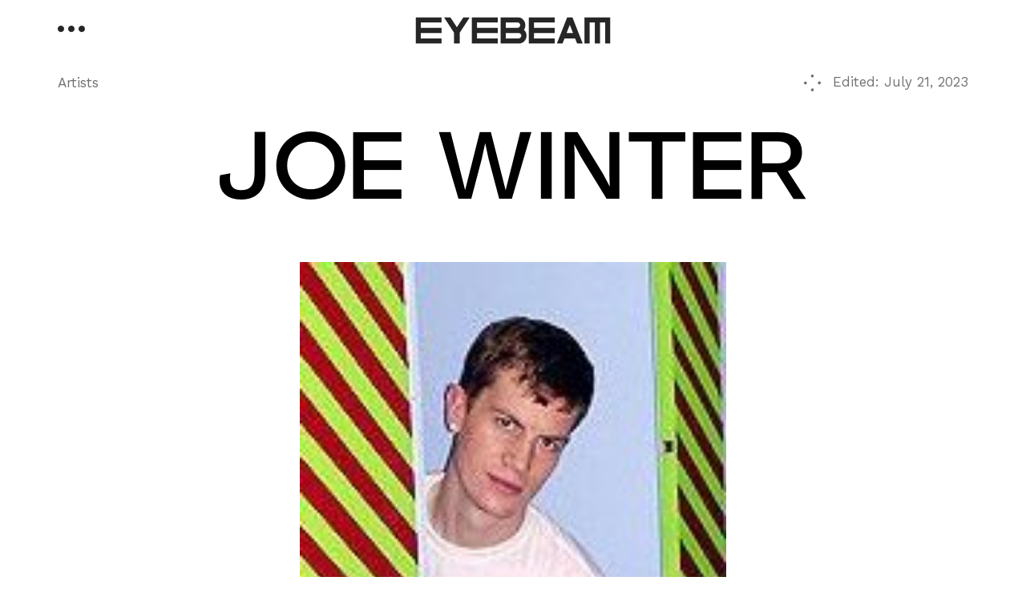

--- FILE ---
content_type: text/html; charset=UTF-8
request_url: https://eyebeam.org/artists/joe-winter/
body_size: 4408
content:
<!doctype html>
<html class="no-js" lang="en">

<head>
	<meta charset="utf-8">
	<meta name="viewport" content="width=device-width,initial-scale=1">

	<title>Joe Winter | Eyebeam</title>
	<meta name="description" content="Eyebeam invests in artists who create with technology and explore how it influences the way we live.">
	<meta property="og:title" content="Joe Winter | Eyebeam" />
	<meta property="og:description" content="Eyebeam invests in artists who create with technology and explore how it influences the way we live." />
	<meta property="og:site_name" content="Eyebeam" />
	<meta property="og:image" content="https://eyebeam.org/wp-content/uploads/2023/06/eyebeam-og-black-768x448.png" />		<meta property="og:image:width" content="768" />
	<meta property="og:image:height" content="448" />	<meta name="twitter:card" content="summary_large_image" />
	<meta name="twitter:description" content="Eyebeam invests in artists who create with technology and explore how it influences the way we live." />
	<meta name="twitter:title" content="Joe Winter | Eyebeam" />
	<meta name="twitter:site" content="@eyebeamnyc">
	<meta name="twitter:image" content="https://eyebeam.org/wp-content/uploads/2023/06/eyebeam-og-black-768x448.png" />	<link href="https://fonts.googleapis.com/css2?family=Work+Sans:wght@300;400&display=swap" rel="stylesheet">

		<meta name='robots' content='max-image-preview:large' />
	<style>img:is([sizes="auto" i], [sizes^="auto," i]) { contain-intrinsic-size: 3000px 1500px }</style>
	<link rel='stylesheet' id='chips-styles-css' href='https://eyebeam.org/wp-content/themes/eyebeam/css/styles.css?v=0.155&#038;ver=6.8.3' type='text/css' media='all' />
<link rel="canonical" href="https://eyebeam.org/artists/joe-winter/" />
<link rel="icon" href="https://eyebeam.org/wp-content/uploads/2019/05/cropped-favicon-150x150.png" sizes="32x32" />
<link rel="icon" href="https://eyebeam.org/wp-content/uploads/2019/05/cropped-favicon.png" sizes="192x192" />
<link rel="apple-touch-icon" href="https://eyebeam.org/wp-content/uploads/2019/05/cropped-favicon.png" />
<meta name="msapplication-TileImage" content="https://eyebeam.org/wp-content/uploads/2019/05/cropped-favicon.png" />
	
		<script>
		document.documentElement.className = document.documentElement.className.replace("no-js", "js");
	</script>
</head>
<body class="wp-singular resident-template-default single single-resident postid-1847 wp-theme-eyebeam">
<a name="main" class="anchor-link-inline visuallyhidden">Page contents</a>

<header class="eyebeam-header" role="banner">
	<button class="menu-toggle" alt="Toggle menu" title="Toggle menu" aria-label="Menu" tabindex="0" role="button">
		<span class="label visuallyhidden">Menu</span>
		<svg width="34" height="8" viewBox="0 0 34 8" fill="none" xmlns="http://www.w3.org/2000/svg">
			<path d="M30 8C27.7909 8 26 6.20914 26 4C26 1.79086 27.7909 -9.65645e-08 30 0C32.2091 9.65645e-08 34 1.79086 34 4C34 6.20914 32.2091 8 30 8Z" fill="white"/>
			<path d="M17 8C14.7909 8 13 6.20914 13 4C13 1.79086 14.7909 -9.65645e-08 17 0C19.2091 9.65645e-08 21 1.79086 21 4C21 6.20914 19.2091 8 17 8Z" fill="white"/>
			<path d="M4 8C1.79086 8 -9.65645e-08 6.20914 0 4C9.65645e-08 1.79086 1.79086 2.53126e-07 4 3.49691e-07C6.20914 4.46255e-07 8 1.79086 8 4C8 6.20914 6.20914 8 4 8Z" fill="white"/>
		</svg>
	</button>
	<a href="https://eyebeam.org" class="site-name">
		<span class="visuallyhidden">EYEBEAM</span>
		<svg fill="none" xmlns="http://www.w3.org/2000/svg" viewBox="0 0 243 33"><path d="M0 33V0h32.34v6.6H6.468v6.6H32.34v6.6H6.468v6.6H32.34V33H0ZM67.663 0h-7.979l-8.191 12.539L43.3 0h-7.977l12.601 19.288V33h7.136V19.288L67.663 0ZM201.562 33h6.97L195.598 0h-6.468l-12.937 33h6.971l2.588-6.6h13.222l2.588 6.6Zm-13.223-13.2 4.025-10.266 4.024 10.266h-8.049ZM210.66 0v33h6.468V6.6h6.468V33h6.468V6.6h6.468V33H243V0h-32.34ZM173.556 33v-6.6h-25.872v-6.6h25.872v-6.6h-25.872V6.6h25.872V0h-32.34v33h32.34ZM128.694 33c5.359 0 9.702-4.432 9.702-9.9a9.958 9.958 0 0 0-3.294-7.429 9.99 9.99 0 0 0 1.821-5.771c0-5.373-4.196-9.743-9.426-9.892V0h-21.443v33h22.64Zm-1.472-26.4c1.786 0 3.234 1.477 3.234 3.3 0 1.823-1.448 3.3-3.234 3.3h-14.698V6.6h14.698Zm1.472 13.2c1.786 0 3.234 1.477 3.234 3.3 0 1.823-1.448 3.3-3.234 3.3h-16.17v-6.6h16.17ZM102.482 0v6.6H76.61v6.6h25.872v6.6H76.61v6.6h25.872V33h-32.34V0h32.34Z" fill="#fff"/></svg>
	</a>
</header>
<div class="nav-panel">
	<div class="nav-scrollable">
		<div class="nav-scrollable-contents">
			<span class="menu-header">Areas of Focus</span><ul id="menu-areas-of-focus" class="nav-questions"><li id="menu-item-12997" class="menu-item menu-item-type-post_type menu-item-object-page menu-item-12997"><a href="https://eyebeam.org/how-can-humanity-live-in-the-future/">How can humanity live in the future?</a></li>
<li id="menu-item-12996" class="menu-item menu-item-type-post_type menu-item-object-page menu-item-12996"><a href="https://eyebeam.org/what-is-human-about-technology/">What is human about technology?</a></li>
<li id="menu-item-12995" class="menu-item menu-item-type-post_type menu-item-object-page menu-item-12995"><a href="https://eyebeam.org/how-can-we-understand-complexity/">How can we understand complexity?</a></li>
</ul><ul id="menu-nav-primary" class="nav-primary"><li id="menu-item-12999" class="menu-item menu-item-type-post_type menu-item-object-page menu-item-12999"><a href="https://eyebeam.org/artist_engagements/">Programs and Artist Engagements</a></li>
<li id="menu-item-12998" class="nav-feed menu-item menu-item-type-post_type menu-item-object-page menu-item-12998"><a href="https://eyebeam.org/e-feed/">Feed</a></li>
<li id="menu-item-13000" class="menu-item menu-item-type-post_type menu-item-object-page menu-item-13000"><a href="https://eyebeam.org/artists/">Artist Directory</a></li>
<li id="menu-item-13217" class="menu-item menu-item-type-post_type menu-item-object-page menu-item-13217"><a href="https://eyebeam.org/about-us/">About Us</a></li>
<li id="menu-item-14201" class="menu-item menu-item-type-post_type menu-item-object-page menu-item-14201"><a href="https://eyebeam.org/support/">Support Our Work</a></li>
</ul>			
			<div class="search-nav-wrap">
				<form role="search" method="get" action="https://eyebeam.org/">
					<label class="screen-reader-text" for="s"></label> 
					<input type="text" class="search-field" value="" name="s" id="s" placeholder="Search" /> 
					<button class="submit">
						<svg width="20" height="20" viewBox="0 0 20 20" fill="none" xmlns="http://www.w3.org/2000/svg">
							<path fill-rule="evenodd" clip-rule="evenodd" d="M15.1875 8.09374C15.1875 12.0115 12.0115 15.1875 8.09374 15.1875C4.17597 15.1875 1 12.0115 1 8.09374C1 4.17597 4.17597 1 8.09374 1C12.0115 1 15.1875 4.17597 15.1875 8.09374ZM13.4525 14.1596C12.025 15.4215 10.1488 16.1875 8.09374 16.1875C3.62369 16.1875 0 12.5638 0 8.09374C0 3.62369 3.62369 0 8.09374 0C12.5638 0 16.1875 3.62369 16.1875 8.09374C16.1875 10.1488 15.4215 12.025 14.1596 13.4525L19.9121 19.205L19.205 19.9121L13.4525 14.1596Z" fill="#484848"/>
						</svg>
						<span class="visuallyhidden">Submit search form</span>
					</button>
				</form>
			</div>
		</div>
	</div>
</div>
<div class="page-layout">
	<section class="breadcrumb-wrap full page-first">
		<a href="https://eyebeam.org/artists/">Artists</a>
				<div class="changelog-wrap"><a href="/changelog/" class="icon-changelog">Edited: July 21, 2023</a></div>
	</section>
	<section class="component__page-title">Joe Winter</section>
		<section class="grid full">
						<div class="col-half artist-img-wrap">
				<figure class="artist_bio__img">
					<img width="148" height="148" src="https://eyebeam.org/wp-content/uploads/2016/04/joe_winter_0-e1470068063957.jpg" class="attachment-medium size-medium" alt="" decoding="async" loading="lazy" />					
				</figure>
		</div>
			</section>
	
	<section class="bio-meta-wrap"><dl class="bio-meta"><dt>Year(s) of residency and/or fellowship</dt><dd><a href="https://eyebeam.org/artists/?filter=2008">2008</a>, Project Resident</dd></dl></section>
	
	
		
</div>
<section class="component__prefooter bleed">
	<figure class="bgvid contain"><video autoplay muted loop playsinline><source src="https://eyebeam.org/wp-content/uploads/2023/04/Eyebeam_IG_14.mp4"></source></video></figure>
	<div class="card__text">
		<p>Eyebeam models a new approach to artist-led creation for the public good; we are a non-profit that provides significant professional support and money to exceptional artists for the realization of important ideas that wouldn’t exist otherwise. Nobody else is doing this.</p>
<p><a class="icon-arrow-right" href="https://eyebeam.org/support/">Donate today</a></p>
	</div>
</section>

<footer class="color-invert">
	<form id="subscribe" action="https://eyebeam.us4.list-manage.com/subscribe?u=c72c271895f3f76b36105229c" method="post" class="newsletter-form inline-form-submit">
		<button class="form-optin"><span>Get our newsletter</span></button>
		<div class="form-inputs">
			<input type="hidden" name="u" value="c72c271895f3f76b36105229c">
			<input type="hidden" name="id" value="bb4e74c232">
			<div class="form-row">
				<label for="MERGE1">First Name</label>
				<input type="text" id="MERGE1" name="MERGE1" placeholder="First name" required>
			</div>
			<div class="form-row">
				<label for="MERGE2">Last Name</label>
				<input type="text" id="MERGE2" name="MERGE2" placeholder="Last name" required>
			</div>
			<div class="form-row">
				<label for="MERGE0">Email address</label>
				<input type="email" id="MERGE0" name="MERGE0" placeholder="Email address" required>
			</div>
			<button class="form-submit icon-arrow-right" type="submit"><span>Submit</span></button>
		</div>
	</form>

	<ul id="menu-nav-footer" class="nav-footer"><li id="menu-item-13202" class="menu-item menu-item-type-post_type menu-item-object-page menu-item-13202"><a href="https://eyebeam.org/changelog/">Changelog</a></li>
<li id="menu-item-13203" class="menu-item menu-item-type-post_type menu-item-object-page menu-item-13203"><a href="https://eyebeam.org/accessibility/">Accessibility</a></li>
<li id="menu-item-13240" class="menu-item menu-item-type-post_type menu-item-object-page menu-item-13240"><a href="https://eyebeam.org/press/">Press</a></li>
<li id="menu-item-13209" class="menu-item menu-item-type-post_type menu-item-object-page menu-item-13209"><a href="https://eyebeam.org/contact/">Contact</a></li>
<li id="menu-item-13208" class="menu-item menu-item-type-post_type menu-item-object-page menu-item-13208"><a href="https://eyebeam.org/colophon/">Colophon</a></li>
<li id="menu-item-13207" class="menu-item menu-item-type-post_type menu-item-object-page menu-item-13207"><a href="https://eyebeam.org/data-protection-policy/">Data Protection Policy</a></li>
</ul>
				<div class="footer-underscore">
				<figure></figure>
							</div>
			<div class="footer-supporters">
		<span class="blok">Eyebeam is generously supported by:</span>
			</div>

<div class="ticker-container" style="--tickerW:3373.20353982px">
  <ul class="ticker">
	<li><figure><img width="4046" height="226" src="https://eyebeam.org/wp-content/uploads/2024/01/eyebeam-funders-0523-01.png" class="attachment-full size-full" alt="" decoding="async" loading="lazy" data-srcset="https://eyebeam.org/wp-content/uploads/2024/01/eyebeam-funders-0523-01.png 4046w, https://eyebeam.org/wp-content/uploads/2024/01/eyebeam-funders-0523-01-1280x71.png 1280w, https://eyebeam.org/wp-content/uploads/2024/01/eyebeam-funders-0523-01-2048x114.png 2048w, https://eyebeam.org/wp-content/uploads/2024/01/eyebeam-funders-0523-01-640x36.png 640w, https://eyebeam.org/wp-content/uploads/2024/01/eyebeam-funders-0523-01-768x43.png 768w, https://eyebeam.org/wp-content/uploads/2024/01/eyebeam-funders-0523-01-1536x86.png 1536w, https://eyebeam.org/wp-content/uploads/2024/01/eyebeam-funders-0523-01-150x8.png 150w" sizes="auto, (max-width: 4046px) 100vw, 4046px" /></figure></li><li><figure><img width="4398" height="226" src="https://eyebeam.org/wp-content/uploads/2024/01/eyebeam-funders-0523-02.png" class="attachment-full size-full" alt="" decoding="async" loading="lazy" data-srcset="https://eyebeam.org/wp-content/uploads/2024/01/eyebeam-funders-0523-02.png 4398w, https://eyebeam.org/wp-content/uploads/2024/01/eyebeam-funders-0523-02-1280x66.png 1280w, https://eyebeam.org/wp-content/uploads/2024/01/eyebeam-funders-0523-02-2048x105.png 2048w, https://eyebeam.org/wp-content/uploads/2024/01/eyebeam-funders-0523-02-640x33.png 640w, https://eyebeam.org/wp-content/uploads/2024/01/eyebeam-funders-0523-02-768x39.png 768w, https://eyebeam.org/wp-content/uploads/2024/01/eyebeam-funders-0523-02-1536x79.png 1536w, https://eyebeam.org/wp-content/uploads/2024/01/eyebeam-funders-0523-02-150x8.png 150w" sizes="auto, (max-width: 4398px) 100vw, 4398px" style="object-position:50% 50%" /></figure></li><li><figure><img width="4046" height="226" src="https://eyebeam.org/wp-content/uploads/2024/01/eyebeam-funders-0523-01.png" class="attachment-full size-full" alt="" decoding="async" loading="lazy" data-srcset="https://eyebeam.org/wp-content/uploads/2024/01/eyebeam-funders-0523-01.png 4046w, https://eyebeam.org/wp-content/uploads/2024/01/eyebeam-funders-0523-01-1280x71.png 1280w, https://eyebeam.org/wp-content/uploads/2024/01/eyebeam-funders-0523-01-2048x114.png 2048w, https://eyebeam.org/wp-content/uploads/2024/01/eyebeam-funders-0523-01-640x36.png 640w, https://eyebeam.org/wp-content/uploads/2024/01/eyebeam-funders-0523-01-768x43.png 768w, https://eyebeam.org/wp-content/uploads/2024/01/eyebeam-funders-0523-01-1536x86.png 1536w, https://eyebeam.org/wp-content/uploads/2024/01/eyebeam-funders-0523-01-150x8.png 150w" sizes="auto, (max-width: 4046px) 100vw, 4046px" /></figure></li><li><figure><img width="4398" height="226" src="https://eyebeam.org/wp-content/uploads/2024/01/eyebeam-funders-0523-02.png" class="attachment-full size-full" alt="" decoding="async" loading="lazy" data-srcset="https://eyebeam.org/wp-content/uploads/2024/01/eyebeam-funders-0523-02.png 4398w, https://eyebeam.org/wp-content/uploads/2024/01/eyebeam-funders-0523-02-1280x66.png 1280w, https://eyebeam.org/wp-content/uploads/2024/01/eyebeam-funders-0523-02-2048x105.png 2048w, https://eyebeam.org/wp-content/uploads/2024/01/eyebeam-funders-0523-02-640x33.png 640w, https://eyebeam.org/wp-content/uploads/2024/01/eyebeam-funders-0523-02-768x39.png 768w, https://eyebeam.org/wp-content/uploads/2024/01/eyebeam-funders-0523-02-1536x79.png 1536w, https://eyebeam.org/wp-content/uploads/2024/01/eyebeam-funders-0523-02-150x8.png 150w" sizes="auto, (max-width: 4398px) 100vw, 4398px" style="object-position:50% 50%" /></figure></li>  </ul>
</div>

</footer>

<button class="mobile-menu-toggle" aria-label="Menu" tabindex="0" role="button">
	<span class="label visuallyhidden">Menu</span>
	<svg width="34" height="8" viewBox="0 0 34 8" fill="none" xmlns="http://www.w3.org/2000/svg">
		<path d="M30 8C27.7909 8 26 6.20914 26 4C26 1.79086 27.7909 -9.65645e-08 30 0C32.2091 9.65645e-08 34 1.79086 34 4C34 6.20914 32.2091 8 30 8Z" fill="white"/>
		<path d="M17 8C14.7909 8 13 6.20914 13 4C13 1.79086 14.7909 -9.65645e-08 17 0C19.2091 9.65645e-08 21 1.79086 21 4C21 6.20914 19.2091 8 17 8Z" fill="white"/>
		<path d="M4 8C1.79086 8 -9.65645e-08 6.20914 0 4C9.65645e-08 1.79086 1.79086 2.53126e-07 4 3.49691e-07C6.20914 4.46255e-07 8 1.79086 8 4C8 6.20914 6.20914 8 4 8Z" fill="white"/>
	</svg>
</button>


<script type="text/javascript" defer="defer" src="https://eyebeam.org/wp-content/themes/eyebeam/js/app.js?v=0.081&amp;ver=6.8.3" id="scriptsJS-js"></script>
<script type="speculationrules">
{"prefetch":[{"source":"document","where":{"and":[{"href_matches":"\/*"},{"not":{"href_matches":["\/wp-*.php","\/wp-admin\/*","\/wp-content\/uploads\/*","\/wp-content\/*","\/wp-content\/plugins\/*","\/wp-content\/themes\/eyebeam\/*","\/*\\?(.+)"]}},{"not":{"selector_matches":"a[rel~=\"nofollow\"]"}},{"not":{"selector_matches":".no-prefetch, .no-prefetch a"}}]},"eagerness":"conservative"}]}
</script>
	<script type="text/javascript">
	var relevanssi_rt_regex = /(&|\?)_(rt|rt_nonce)=(\w+)/g
	var newUrl = window.location.search.replace(relevanssi_rt_regex, '')
	history.replaceState(null, null, window.location.pathname + newUrl + window.location.hash)
	</script>
	<link rel='stylesheet' id='wp-block-library-css' href='https://eyebeam.org/wp-includes/css/dist/block-library/style.min.css?ver=6.8.3' type='text/css' media='all' />
<link rel='stylesheet' id='classic-theme-styles-css' href='https://eyebeam.org/wp-includes/css/classic-themes.min.css?ver=6.8.3' type='text/css' media='all' />
<script>(function(){function c(){var b=a.contentDocument||a.contentWindow.document;if(b){var d=b.createElement('script');d.innerHTML="window.__CF$cv$params={r:'9c199a4b9c0870f3',t:'MTc2OTAyNzc3NS4wMDAwMDA='};var a=document.createElement('script');a.nonce='';a.src='/cdn-cgi/challenge-platform/scripts/jsd/main.js';document.getElementsByTagName('head')[0].appendChild(a);";b.getElementsByTagName('head')[0].appendChild(d)}}if(document.body){var a=document.createElement('iframe');a.height=1;a.width=1;a.style.position='absolute';a.style.top=0;a.style.left=0;a.style.border='none';a.style.visibility='hidden';document.body.appendChild(a);if('loading'!==document.readyState)c();else if(window.addEventListener)document.addEventListener('DOMContentLoaded',c);else{var e=document.onreadystatechange||function(){};document.onreadystatechange=function(b){e(b);'loading'!==document.readyState&&(document.onreadystatechange=e,c())}}}})();</script></body>

</html>

--- FILE ---
content_type: text/css
request_url: https://eyebeam.org/wp-content/themes/eyebeam/css/styles.css?v=0.155&ver=6.8.3
body_size: 27434
content:
:root {
  --accent: #707070;
  --accent-secondary: #707070;
  --accent-bg: #ffaaaa;
  --rte-link-bg: #f2f2f2;
  --fg: #262626;
  --bg: #fff;
  --fg-contrast: #fff;
  --bg-contrast: #000;
  --bg-gray: #F7F7F7;
  --bg-gray-darkest: #1B1B1B;
  --fg-gray: #717171;
  --disable-gray: #A3A3A3;
  --border-gray: #E0E0E0;
  --border-gray-contrast: #484848;
  --page-margin: 72px;
  --page-start-mo: 4.5rem;
  --gap: 72px;
  --gap-inner: 72px;
  --gutter-tiny: 0;
  --v-section: 72px;
  --v-section-inner: 72px;
  --content-start-page: 92px;
  --content-start-sectionheader: 42px;
  --content-after-sectionheader: 36px;
  --content-before: 0;
  --content-after: 0;
  --content-inset-bg1-x: var(--page-margin);
  --content-inset-bg1-y: 70px;
  --content-inset-bg2-x: 34px;
  --content-inset-bg2-y: 36px;
  --content-inset-bg3-x: 0;
  --content-inset-bg3-y: 12px;
  --content-inset-bg4-x: 20px;
  --content-inset-bg4-y: 16px;
  --content-inset-bg5-y: 1.5rem;
  --button-pad-x: 20px;
  --button-pad-x-r: 0.615em;
  --button-pad-y: 0.5em;
  --icon-word-margin: 0.375em;
  --vidAR: 56.25%;
}
@media (max-width: 767px) {
  :root {
    --page-margin: 20px;
    --gap: 20px;
    --gap-inner: 20px;
    --content-inset-bg1-y: 20px;
    --content-inset-bg2-x: 10px;
    --content-inset-bg2-y: 10px;
    --content-inset-bg3-x: 5px;
    --content-inset-bg3-y: 5px;
    --v-section: 36px;
    --content-after-sectionheader: 18px;
    --content-start-sectionheader: calc(var(--page-margin)*2);
  }
}

.color-invert {
  --bg: var(--bg-contrast);
  --fg: var(--fg-contrast);
  --border-gray: var(--border-gray-contrast);
  background-color: var(--bg);
  color: var(--fg);
  --bg-gray: rgba(#D9D9D9, 0.1);
  --fg-gray: #717171;
}

*:focus-visible {
  outline-width: 6px;
  outline-color: rgba(0, 0, 0, 0.2);
  outline-style: solid;
  border-radius: 0.5px;
  outline-offset: 0.2em;
  z-index: 15;
}

.color-invert *:focus-visible {
  box-shadow: 0 0 14px rgb(255, 255, 255);
}

@font-face {
  font-family: EyebeamSans;
  src: url("../fonts/EyebeamSans.woff2") format("woff2"), url("../fonts/EyebeamSans.woff") format("woff");
}
.component__text:not(.minus) {
  /* Work Sans Reg./26 Reg. */
  font-family: "Work Sans", sans-serif;
  font-style: normal;
  font-weight: 400;
  font-size: 26px;
  line-height: 1.23;
}
@media (max-width: 767px) {
  .component__text:not(.minus) {
    /* Mobile/19 Reg. */
    font-size: 19px;
    line-height: 1.25;
    font-weight: normal;
    letter-spacing: unset;
  }
}
.component__text.minus {
  /* Work Sans Reg./16 Reg. */
  font-family: "Work Sans", sans-serif;
  font-style: normal;
  font-weight: 400;
  font-size: 17px;
  line-height: 1.25;
  letter-spacing: 0;
}
.component__text.minus b,
.component__text.minus strong {
  font-weight: inherit;
}
@media (max-width: 767px) {
  .component__text.minus {
    /* Mobile/14 Reg. */
    font-size: 14px;
    line-height: 1.14;
  }
}
.component__text.plus, .component__text.large {
  /* Work Sans Light/43 Light */
  font-family: "Work Sans", sans-serif;
  font-style: normal;
  font-weight: 300;
  font-size: 43px;
  line-height: 1.12;
  letter-spacing: -0.01em;
}
@media (max-width: 767px) {
  .component__text.plus, .component__text.large {
    /* Mobile/32 Light */
    font-size: 32px;
    line-height: 1.14;
    letter-spacing: -0.01em;
  }
  .component__text.plus.mo-alt, .component__text.large.mo-alt {
    /* Mobile/19 Reg. */
    font-size: 19px;
    line-height: 1.25;
    font-weight: normal;
    letter-spacing: unset;
  }
}
@media (max-width: 767px) {
  .single-resident .component__text.plus, .single-post .component__text.plus, .single-resident .component__text.large, .single-post .component__text.large {
    /* Mobile/19 Reg. */
    font-size: 19px;
    line-height: 1.25;
    font-weight: normal;
    letter-spacing: unset;
  }
}

.rte.small {
  /* Work Sans Reg./16 Reg. */
  font-family: "Work Sans", sans-serif;
  font-style: normal;
  font-weight: 400;
  font-size: 17px;
  line-height: 1.25;
  letter-spacing: 0;
}
.rte.small b,
.rte.small strong {
  font-weight: inherit;
}
@media (max-width: 767px) {
  .rte.small {
    /* Mobile/14 Reg. */
    font-size: 14px;
    line-height: 1.14;
  }
}

.WorkSansLight1 {
  /* Work Sans Light/43 Light */
  font-family: "Work Sans", sans-serif;
  font-style: normal;
  font-weight: 300;
  font-size: 43px;
  line-height: 1.12;
  letter-spacing: -0.01em;
}
@media (max-width: 767px) {
  .WorkSansLight1 {
    /* Mobile/32 Light */
    font-size: 32px;
    line-height: 1.14;
    letter-spacing: -0.01em;
  }
  .WorkSansLight1.mo-alt {
    /* Mobile/19 Reg. */
    font-size: 19px;
    line-height: 1.25;
    font-weight: normal;
    letter-spacing: unset;
  }
}

.WorkSansLight2 {
  /* Work Sans Light/52 Light */
  font-family: "Work Sans", sans-serif;
  font-style: normal;
  font-weight: 300;
  font-size: 52px;
  line-height: 1.1;
  letter-spacing: -0.01em;
}

.WorkSansReg1 {
  /* Work Sans Reg./13 Reg. */
  font-family: "Work Sans", sans-serif;
  font-style: normal;
  font-weight: 400;
  font-size: 13px;
  line-height: 1.23;
  letter-spacing: 0;
}

.WorkSansReg2 {
  /* Work Sans Reg./16 Reg. */
  font-family: "Work Sans", sans-serif;
  font-style: normal;
  font-weight: 400;
  font-size: 17px;
  line-height: 1.25;
  letter-spacing: 0;
}
.WorkSansReg2 b,
.WorkSansReg2 strong {
  font-weight: inherit;
}
@media (max-width: 767px) {
  .WorkSansReg2 {
    /* Mobile/14 Reg. */
    font-size: 14px;
    line-height: 1.14;
  }
}

.WorkSansReg4 {
  /* Work Sans Reg./26 Reg. */
  font-family: "Work Sans", sans-serif;
  font-style: normal;
  font-weight: 400;
  font-size: 26px;
  line-height: 1.23;
}
@media (max-width: 767px) {
  .WorkSansReg4 {
    /* Mobile/19 Reg. */
    font-size: 19px;
    line-height: 1.25;
    font-weight: normal;
    letter-spacing: unset;
  }
}

.EYEBEAMSans1 {
  /* EYEBEAM SANS/48 */
  font-family: "EyebeamSans", sans-serif;
  font-style: normal;
  font-variant-alternates: contextual;
  -webkit-font-feature-settings: "calt" on;
  font-feature-settings: "calt" on;
  font-weight: 500;
  font-size: 48px;
  line-height: 0.92;
  -webkit-font-feature-settings: "liga" off, "calt" on;
          font-feature-settings: "liga" off, "calt" on;
  letter-spacing: 0;
}
@media (max-width: 767px) {
  .EYEBEAMSans1 {
    /* EYEBEAM SANS/36 */
    font-family: "EyebeamSans", sans-serif;
    font-style: normal;
    font-variant-alternates: contextual;
    -webkit-font-feature-settings: "calt" on;
    font-feature-settings: "calt" on;
    font-weight: 500;
    font-size: 36px;
    line-height: 0.94;
    text-transform: uppercase;
    -webkit-font-feature-settings: "liga" off;
            font-feature-settings: "liga" off;
    letter-spacing: 0;
  }
}

.EYEBEAMSans2 {
  /* EYEBEAM SANS/72 */
  font-family: "EyebeamSans", sans-serif;
  font-style: normal;
  font-variant-alternates: contextual;
  -webkit-font-feature-settings: "calt" on;
  font-feature-settings: "calt" on;
  font-weight: 500;
  font-size: 72px;
  line-height: 0.92;
  letter-spacing: -0.01em;
  -webkit-font-feature-settings: "liga" off, "calt" on;
          font-feature-settings: "liga" off, "calt" on;
  letter-spacing: 0;
}
@media (max-width: 767px) {
  .EYEBEAMSans2 {
    /* Mobile/32 Light */
    font-size: 48px;
    line-height: 0.916;
  }
}

.EYEBEAMSansHead1 {
  /* EYEBEAM SANS/36 */
  font-family: "EyebeamSans", sans-serif;
  font-style: normal;
  font-variant-alternates: contextual;
  -webkit-font-feature-settings: "calt" on;
  font-feature-settings: "calt" on;
  font-weight: 500;
  font-size: 36px;
  line-height: 0.94;
  text-transform: uppercase;
  -webkit-font-feature-settings: "liga" off;
          font-feature-settings: "liga" off;
  letter-spacing: 0;
}

.EYEBEAMSansHead2 {
  /* EYEBEAM SANS/64 */
  font-family: "EyebeamSans", sans-serif;
  font-style: normal;
  font-variant-alternates: contextual;
  -webkit-font-feature-settings: "calt" on;
  font-feature-settings: "calt" on;
  font-weight: 500;
  font-size: 64px;
  line-height: 0.78;
  text-transform: uppercase;
  -webkit-font-feature-settings: "liga" off;
          font-feature-settings: "liga" off;
  letter-spacing: 0;
}
@media (max-width: 767px) {
  .EYEBEAMSansHead2 {
    /* EYEBEAM SANS/36 */
    font-family: "EyebeamSans", sans-serif;
    font-style: normal;
    font-variant-alternates: contextual;
    -webkit-font-feature-settings: "calt" on;
    font-feature-settings: "calt" on;
    font-weight: 500;
    font-size: 36px;
    line-height: 0.94;
    text-transform: uppercase;
    -webkit-font-feature-settings: "liga" off;
            font-feature-settings: "liga" off;
    letter-spacing: 0;
  }
}

.EYEBEAMSansHead3 {
  /* EYEBEAM SANS/126 */
  font-family: "EyebeamSans", sans-serif;
  font-style: normal;
  font-variant-alternates: contextual;
  -webkit-font-feature-settings: "calt" on;
  font-feature-settings: "calt" on;
  font-weight: 500;
  font-size: 126px;
  line-height: 0.79;
  text-transform: uppercase;
  letter-spacing: 0;
}
@media (max-width: 1023px) {
  .EYEBEAMSansHead3 {
    font-size: clamp(56px, 10vw, 126px);
  }
}
@media (max-width: 767px) {
  .EYEBEAMSansHead3 {
    /* Mobile/EB 56 */
    font-size: 56px;
    font-size: clamp(44px, 5.5vw, 56px);
    line-height: 0.82;
    text-transform: uppercase;
    -webkit-font-feature-settings: "liga" off;
            font-feature-settings: "liga" off;
  }
}
@media (max-width: 767px) and (max-width: 400px) {
  .EYEBEAMSansHead3 {
    font-size: clamp(38px, 5.5vw, 56px);
  }
}

.page-layout {
  display: grid;
  gap: var(--gap);
  row-gap: 0;
  grid-template-columns: repeat(12, 1fr);
}
@media (max-width: 1023px) {
  .page-layout {
    grid-template-columns: repeat(6, 1fr);
  }
}
.page-layout > * {
  grid-column: 1/-1;
}
@media (max-width: 1023px) {
  .page-layout > * {
    grid-column: 1/-1;
  }
}
.page-layout > *.full {
  grid-column: 1/-1;
}
.page-layout > *.bleed {
  grid-column: 1/-1;
  margin-left: calc(var(--page-margin) * -1);
  margin-right: calc(var(--page-margin) * -1);
}
.page-layout > .inset {
  grid-column: 2/span 10;
}
@media (min-width: 1650px) {
  .page-layout > .inset {
    grid-column: 3/span 8;
  }
}
@media (max-width: 1023px) {
  .page-layout > .inset {
    grid-column: 2/6;
  }
}
@media (max-width: 767px) {
  .page-layout > .inset {
    grid-column: 1/-1;
  }
}

.grid {
  display: grid;
  gap: var(--gap);
  row-gap: 0;
  grid-template-columns: repeat(12, 1fr);
}
@media (max-width: 1023px) {
  .grid {
    grid-template-columns: repeat(6, 1fr);
  }
}

.col-half {
  grid-column: span 6;
}
.col-half:only-child {
  grid-column: 4/span 6;
}
@media (max-width: 1023px) {
  .col-half:only-child {
    grid-column: 1/-1;
  }
}

header.eyebeam-header {
  top: 0;
  left: 0;
  right: 0;
  padding-top: 10px;
  padding-left: var(--page-margin);
  padding-left: calc(var(--page-margin) - 13px);
  z-index: 12;
}
@media (min-width: 768px) {
  header.eyebeam-header {
    position: fixed;
  }
}
@media (max-width: 767px) {
  header.eyebeam-header {
    position: relative;
  }
  .nav-layered header.eyebeam-header {
    position: absolute;
  }
  .nav-layered.menu-on header.eyebeam-header {
    position: fixed;
  }
}
@media (min-width: 1024px) {
  .admin-bar header.eyebeam-header {
    top: 32px;
  }
}
.menu-on header.eyebeam-header, .nav-layered header.eyebeam-header {
  --fg: var(--fg-contrast);
}

.site-name {
  display: block;
  width: 243px;
  height: 33px;
  position: absolute;
  z-index: 12;
  top: 50%;
  left: 50%;
  -webkit-transform: translate(-50%, -50%);
          transform: translate(-50%, -50%);
  transition-duration: var(--aniTimer, 0.15s);
  opacity: 1;
  margin-top: 10px;
}
.scrolled .site-name {
  -webkit-transform: translate(-50%, -100%) scale(0.95);
          transform: translate(-50%, -100%) scale(0.95);
  opacity: 0;
}
.menu-on .site-name {
  -webkit-transform: translate(-50%, -50%) scale(1);
          transform: translate(-50%, -50%) scale(1);
  opacity: 1;
}
.menu-on .site-name.mobile-menu-scrolled {
  -webkit-transform: translate(-50%, -100%) scale(0.95);
          transform: translate(-50%, -100%) scale(0.95);
  opacity: 0;
}
.site-name svg {
  position: absolute;
  top: 0;
  left: 0;
  width: 100%;
  height: 100%;
}
.site-name svg path {
  fill: var(--fg);
}
@media (max-width: 767px) {
  .site-name {
    height: 24px;
    width: 177px;
    top: 24px;
  }
}

.menu-header {
  /* Work Sans Reg./16 Reg. */
  font-family: "Work Sans", sans-serif;
  font-style: normal;
  font-weight: 400;
  font-size: 17px;
  line-height: 1.25;
  letter-spacing: 0;
  display: block;
  margin-bottom: -0.5em;
}
.menu-header b,
.menu-header strong {
  font-weight: inherit;
}
@media (max-width: 767px) {
  .menu-header {
    /* Mobile/14 Reg. */
    font-size: 14px;
    line-height: 1.14;
  }
}
@media (max-width: 767px) {
  .menu-header {
    margin-bottom: 0.5em;
  }
}

.nav-panel {
  position: fixed;
  z-index: 11;
  top: 0;
  left: 0;
  width: 100%;
  height: 100%;
  background-color: var(--bg-gray-darkest, #000);
  background-color: rgba(0, 0, 0, 0.75);
  -webkit-backdrop-filter: blur(10px);
          backdrop-filter: blur(10px);
  color: var(--fg-contrast, #fff);
  /* Work Sans Reg./26 Reg. */
  font-family: "Work Sans", sans-serif;
  font-style: normal;
  font-weight: 400;
  font-size: 26px;
  line-height: 1.23;
  overscroll-behavior: none;
  display: none;
}
@media (max-width: 767px) {
  .nav-panel {
    /* Mobile/19 Reg. */
    font-size: 19px;
    line-height: 1.25;
    font-weight: normal;
    letter-spacing: unset;
  }
}
@media (max-width: 767px) {
  .nav-panel {
    font-size: 16px;
  }
}
.menu-on .nav-panel {
  display: block;
  opacity: 0;
  -webkit-animation: fadeIn 0.15s ease-in-out forwards;
          animation: fadeIn 0.15s ease-in-out forwards;
}
.nav-panel a {
  color: var(--fg-contrast, #fff);
}
.nav-panel a:focus-visible {
  outline-color: var(--fg-contrast, #fff);
}
@media (max-width: 767px) {
  .nav-panel {
    font-size: 19px;
  }
}

.nav-scrollable {
  position: absolute;
  top: 0;
  left: 0;
  right: 0;
  bottom: 0;
  overflow: auto;
  padding: var(--content-start-page) var(--page-margin);
  display: grid;
  gap: var(--gap);
  row-gap: 0;
  grid-template-columns: repeat(12, 1fr);
  overscroll-behavior: contain;
}
@media (max-width: 1023px) {
  .nav-scrollable {
    grid-template-columns: repeat(6, 1fr);
  }
}
@media (min-width: 1024px) {
  .admin-bar .nav-scrollable {
    top: 32px;
  }
}
.nav-scrollable .nav-scrollable-contents {
  grid-column: 1/-1;
  margin: auto 0;
}
@media (max-width: 1023px) {
  .nav-scrollable .nav-scrollable-contents {
    grid-column: 1/-1;
  }
}
.nav-scrollable .nav-scrollable-contents.full {
  grid-column: 1/-1;
}
.nav-scrollable .nav-scrollable-contents.bleed {
  grid-column: 1/-1;
  margin-left: calc(var(--page-margin) * -1);
  margin-right: calc(var(--page-margin) * -1);
}
@media (max-width: 767px) {
  .nav-scrollable .nav-scrollable-contents {
    margin-top: 36px;
  }
}
.nav-scrollable ul {
  list-style: none;
  margin: 0;
  padding: var(--content-inset-bg2-y) 0 0.25em;
}
.nav-scrollable ul.nav-questions {
  font-family: "EyebeamSans", sans-serif;
  font-style: normal;
  font-variant-alternates: contextual;
  -webkit-font-feature-settings: "calt" on;
  font-feature-settings: "calt" on;
  font-size: 56px;
  line-height: 0.857;
  line-height: 0.82;
  font-weight: 500;
  text-transform: uppercase;
  transition-property: all;
  -webkit-font-feature-settings: "liga" off, "calt" on;
          font-feature-settings: "liga" off, "calt" on;
}
@media (max-width: 767px) {
  .nav-scrollable ul.nav-questions {
    font-size: 32px;
    line-height: 0.9375;
  }
}
.menu-altfont .nav-scrollable ul.nav-questions {
  -webkit-font-feature-settings: "liga" off, "calt" off;
          font-feature-settings: "liga" off, "calt" off;
}
.nav-scrollable ul.nav-questions li:not(:last-child) {
  margin-bottom: 20px;
}
@media (max-width: 767px) {
  .nav-scrollable ul.nav-questions li:not(:last-child) {
    margin-bottom: 16px;
  }
}
@media (hover: hover) {
  .nav-scrollable ul.nav-questions a:HOVER {
    text-decoration: none;
  }
}
.nav-scrollable ul.nav-primary li {
  margin-bottom: 6px;
}
@media (max-width: 767px) {
  .nav-scrollable ul.nav-primary {
    margin-top: var(--content-inset-bg2-y);
  }
}
@media (hover: hover) {
  .nav-scrollable a:HOVER {
    text-decoration: underline;
    text-decoration-thickness: 1px;
    text-underline-offset: 0.2em;
  }
}

button.menu-toggle {
  -webkit-appearance: none;
     -moz-appearance: none;
          appearance: none;
  background: none;
  border: none;
  cursor: pointer;
  display: block;
  width: 60px;
  height: 40px;
  position: relative;
  z-index: 12;
  padding: 0;
  margin-top: 6px;
}
@media (max-width: 767px) {
  button.menu-toggle {
    display: none;
  }
}
button.menu-toggle:BEFORE {
  content: "";
  position: absolute;
  top: 50%;
  left: 50%;
  -webkit-transform: translate(-50%, -50%);
          transform: translate(-50%, -50%);
  width: 58px;
  height: 36px;
  background-color: var(--bg);
  border-radius: 2px;
  overflow: hidden;
  pointer-events: none;
  opacity: 0;
  transition-duration: var(--aniTimer, 0.15s);
  box-shadow: 0 0 24px rgba(0, 0, 0, 0);
}
.menu-on button.menu-toggle:BEFORE, .scrolled button.menu-toggle:BEFORE {
  opacity: 1;
  box-shadow: 0 2px 4px rgba(0, 0, 0, 0.15), 0 1px 4px rgba(0, 0, 0, 0.05);
}
.menu-on button.menu-toggle:BEFORE {
  background-color: var(--border-gray-contrast);
}
button.menu-toggle:not(.hov-disable):hover svg {
  fill: var(--fg-gray);
}
button.menu-toggle:active svg {
  fill: var(--fg-gray);
}
button.menu-toggle svg {
  position: absolute;
  top: 50%;
  left: 50%;
  -webkit-transform: translate(-50%, -50%);
          transform: translate(-50%, -50%);
  width: 34px;
  height: 8px;
  pointer-events: none;
}
button.menu-toggle svg path {
  fill: var(--fg);
}
.scrolled button.menu-toggle svg path {
  fill: #000;
}
.menu-on button.menu-toggle svg path {
  fill: white;
}
@media (hover: hover) {
  .menu-on button.menu-toggle:not(.hov-disable):hover:BEFORE {
    background-color: white;
    color: black;
    --fg: black;
  }
  .menu-on button.menu-toggle:not(.hov-disable):hover svg path {
    fill: black;
  }
}
.nav-feed {
  --icon-word-margin: 0.25em;
}

.nav-openeyebeam {
  --icon-word-margin: 0.33em;
}

button.mobile-menu-toggle {
  display: none;
}
@media (max-width: 767px) {
  button.mobile-menu-toggle {
    display: block;
    position: fixed;
    top: auto;
    bottom: var(--gutter, 50px);
    left: 50%;
    -webkit-transform: translate(-50%, 0);
            transform: translate(-50%, 0);
    width: 60px;
    height: 60px;
    border-radius: 50%;
    background: var(--bg-contrast, #000);
    color: var(--fg-contrast, #fff);
    z-index: 12;
    -webkit-appearance: none;
       -moz-appearance: none;
            appearance: none;
    border: none;
    background-color: rgba(0, 0, 0, 0.75);
    -webkit-backdrop-filter: blur(10px);
            backdrop-filter: blur(10px);
  }
}

body:not(.invert-nav):has(.nav-panel + .component-hero_mediabg) header,
body:not(.invert-nav):has(.nav-panel + .component-hero_theme) header,
body:not(.invert-nav):has(.nav-panel + .landing-page-title) header {
  --fg: white;
}
:root {
  --navHeight: 54px;
  --stickNavPad: 120px;
}

nav.stick {
  position: -webkit-sticky;
  position: sticky;
  z-index: 10;
  display: flex;
  padding-left: var(--page-margin);
  padding-right: var(--page-margin);
  max-width: 100vw;
  padding-bottom: 20px;
  overflow: visible;
  overflow-x: auto;
  transition-duration: 0.15s;
}
nav.stick.footer-on {
  opacity: 0;
  pointer-events: none;
}
nav.stick > * {
  pointer-events: auto;
}
nav.stick a {
  position: relative;
  display: block;
  padding: 0.706em;
  white-space: nowrap;
  /* Work Sans Reg./16 Reg. */
  font-family: "Work Sans", sans-serif;
  font-style: normal;
  font-weight: 400;
  font-size: 17px;
  line-height: 1.25;
  letter-spacing: 0;
  background: var(--bg-contrast);
  color: var(--fg-contrast);
  border: none;
  margin-right: 3px;
}
nav.stick a b,
nav.stick a strong {
  font-weight: inherit;
}
@media (max-width: 767px) {
  nav.stick a {
    /* Mobile/14 Reg. */
    font-size: 14px;
    line-height: 1.14;
  }
}
nav.stick a:BEFORE {
  content: "";
  position: absolute;
  top: 0;
  left: 0;
  right: 0;
  bottom: 0;
  box-shadow: 0 2px 4px rgba(0, 0, 0, 0.15), 0 1px 4px rgba(0, 0, 0, 0.05);
  z-index: -5;
  border-radius: 35px;
}
nav.stick a:not(.active) {
  border-radius: 35px;
}
nav.stick a:focus-visible {
  outline-offset: 0;
  z-index: 2;
}
nav.stick a + a {
  margin-left: -1px;
}
@media (hover: hover) {
  nav.stick a:hover {
    background: var(--bg);
    color: var(--fg);
  }
}
nav.stick a.active {
  background: var(--bg);
  color: var(--fg);
}
nav.stick.sticky-bottom {
  position: -webkit-sticky;
  position: sticky;
  top: 70px;
  left: 0;
}
nav.stick.sticky-bottom > a:first-child {
  margin-left: -0.75em;
}
@media (min-width: 1024px) {
  .admin-bar nav.stick.sticky-bottom {
    top: 100px;
  }
}
@media (max-width: 767px) {
  nav.stick.sticky-bottom {
    top: var(--page-margin);
  }
}
nav.stick.sticky-bottom a {
  background: var(--bg);
  color: var(--accent);
}
@media (hover: hover) {
  nav.stick.sticky-bottom a:hover {
    background: var(--accent);
    color: var(--bg);
    border-color: var(--accent);
  }
}
nav.stick.sticky-bottom a.active {
  background: var(--accent);
  color: var(--bg);
  border-color: var(--accent);
}

.hori-filters .scroll-overflow-hori {
  display: flex;
  overflow: auto;
  padding: 24px calc(var(--page-margin) - 0.706em);
  margin-top: -24px;
  margin-left: calc(-1 * var(--page-margin));
  margin-right: calc(-1 * var(--page-margin));
}
.hori-filters a {
  position: relative;
  display: block;
  padding: 0.706em;
  /* Work Sans Reg./16 Reg. */
  font-family: "Work Sans", sans-serif;
  font-style: normal;
  font-weight: 400;
  font-size: 17px;
  line-height: 1.25;
  letter-spacing: 0;
  background: var(--bg);
  color: var(--fg);
  white-space: nowrap;
  border: none;
  margin-right: 3px;
}
.hori-filters a b,
.hori-filters a strong {
  font-weight: inherit;
}
@media (max-width: 767px) {
  .hori-filters a {
    /* Mobile/14 Reg. */
    font-size: 14px;
    line-height: 1.14;
  }
}
.hori-filters a:BEFORE {
  content: "";
  position: absolute;
  top: 0;
  left: 0;
  right: 0;
  bottom: 0;
  box-shadow: 0 2px 4px rgba(0, 0, 0, 0.15), 0 1px 4px rgba(0, 0, 0, 0.05);
  z-index: -5;
  border-radius: 35px;
}
.hori-filters a:not(.active) {
  border-radius: 35px;
}
.hori-filters a:focus-visible {
  outline-offset: 0;
  z-index: 2;
}
.hori-filters a + a {
  margin-left: -1px;
}
@media (hover: hover) {
  .hori-filters a:hover {
    background: var(--bg-contrast);
    color: var(--fg-contrast);
  }
}
.hori-filters a.active {
  background: var(--bg-contrast);
  color: var(--fg-contrast);
}

.breadcrumb-wrap {
  display: flex;
  justify-content: flex-start;
  color: var(--fg-gray);
  /* Work Sans Reg./16 Reg. */
  font-family: "Work Sans", sans-serif;
  font-style: normal;
  font-weight: 400;
  font-size: 17px;
  line-height: 1.25;
  letter-spacing: 0;
  align-items: center;
}
.breadcrumb-wrap b,
.breadcrumb-wrap strong {
  font-weight: inherit;
}
@media (max-width: 767px) {
  .breadcrumb-wrap {
    /* Mobile/14 Reg. */
    font-size: 14px;
    line-height: 1.14;
  }
}
.landing-page-title .breadcrumb-wrap {
  margin-bottom: var(--content-after-sectionheader);
}
.breadcrumb-wrap .changelog-wrap,
.breadcrumb-wrap .filters-wrap {
  margin-left: auto;
  margin-right: 0;
}
@media (max-width: 767px) {
  .breadcrumb-wrap .changelog-wrap,
  .breadcrumb-wrap .filters-wrap {
    margin-right: auto;
  }
}
@media (hover: hover) {
  .breadcrumb-wrap a {
    text-decoration: none;
  }
  .breadcrumb-wrap a:HOVER {
    text-decoration: underline;
    text-decoration-thickness: 1px;
    text-underline-offset: 0.2em;
    color: var(--fg);
  }
}
@media (max-width: 767px) {
  .breadcrumb-wrap {
    display: block;
    text-align: center;
  }
  .breadcrumb-wrap.page-first:not(:first-child), .breadcrumb-wrap.page-first {
    margin-top: var(--page-start-mo, 100px);
  }
  .nav-panel + .breadcrumb-wrap:not(:first-child) {
    margin-top: var(--page-start-mo, 100px);
  }
  .breadcrumb-wrap > * {
    margin: 0.75em auto 0;
  }
}

.breadcrumb-sep {
  width: 3px;
  height: 3px;
  border-radius: 50%;
  background: var(--fg-gray);
  display: inline-block;
  margin: 0 1rem;
  vertical-align: middle;
}
.breadcrumb-sep:last-child {
  display: none;
}

.sticky-top {
  top: var(--page-margin);
}

.sticky-nav-below {
  margin-bottom: calc(var(--stickNavPad) * -1);
}
.sticky-nav-below + .sticky-top {
  margin-bottom: 80px;
  margin-bottom: calc(var(--stickNavPad));
}

.anchor-link-inline {
  position: absolute;
  opacity: 0;
  width: 1px;
  height: 1px;
  overflow: hidden;
}

.landing-journal-wrap {
  display: grid;
  gap: var(--gap);
  row-gap: 0;
  grid-template-columns: repeat(12, 1fr);
}
@media (max-width: 1023px) {
  .landing-journal-wrap {
    grid-template-columns: repeat(6, 1fr);
  }
}
.landing-journal-wrap article {
  grid-column: 1/-1;
  text-align: center;
}
.js .landing-journal-wrap article {
  opacity: 0;
  -webkit-animation: fadeIn 0.5s ease-in-out forwards;
          animation: fadeIn 0.5s ease-in-out forwards;
}
.landing-journal-wrap article.external-link-feed {
  text-align: left;
}
.landing-journal-wrap article img {
  transition: -webkit-transform 0.05s ease-in-out;
  transition: transform 0.05s ease-in-out;
  transition: transform 0.05s ease-in-out, -webkit-transform 0.05s ease-in-out;
}
.landing-journal-wrap article:has(.card__title a:focus-visible) img {
  -webkit-transform: scale(1.02);
          transform: scale(1.02);
}
@media (hover: hover) {
  .landing-journal-wrap article figure {
    overflow: hidden;
  }
  .landing-journal-wrap article:has(figure:HOVER) figure img, .landing-journal-wrap article:has(.card__title-external:HOVER) figure img {
    -webkit-transform: scale(1.02);
            transform: scale(1.02);
  }
}
@media (min-width: 1024px) {
  .landing-journal-wrap article {
    grid-column: 4/span 6;
  }
}
.landing-journal-wrap article figure img {
  display: block;
  max-width: 100%;
  height: auto;
  margin: auto;
}
@media (min-width: 1024px) {
  .landing-journal-wrap article figure img {
    max-height: 90vh;
    max-height: 90svh;
    -o-object-fit: cover;
       object-fit: cover;
  }
}
.landing-journal-wrap article .card__title {
  /* EYEBEAM SANS/36 */
  font-family: "EyebeamSans", sans-serif;
  font-style: normal;
  font-variant-alternates: contextual;
  -webkit-font-feature-settings: "calt" on;
  font-feature-settings: "calt" on;
  font-weight: 500;
  font-size: 36px;
  line-height: 0.94;
  text-transform: uppercase;
  -webkit-font-feature-settings: "liga" off;
          font-feature-settings: "liga" off;
  letter-spacing: 0;
  padding-left: 10%;
  padding-right: 10%;
}
@media (max-width: 767px) {
  .landing-journal-wrap article .card__title {
    padding-left: 5%;
    padding-right: 5%;
  }
}
.landing-journal-wrap article .meta {
  display: block;
  /* Work Sans Reg./16 Reg. */
  font-family: "Work Sans", sans-serif;
  font-style: normal;
  font-weight: 400;
  font-size: 17px;
  line-height: 1.25;
  letter-spacing: 0;
  color: var(--fg-gray);
  margin: var(--content-inset-bg5-y) 0;
}
.landing-journal-wrap article .meta b,
.landing-journal-wrap article .meta strong {
  font-weight: inherit;
}
@media (max-width: 767px) {
  .landing-journal-wrap article .meta {
    /* Mobile/14 Reg. */
    font-size: 14px;
    line-height: 1.14;
  }
}
@media (hover: hover) {
  .landing-journal-wrap article .meta a {
    text-decoration: none;
  }
  .landing-journal-wrap article .meta a:HOVER {
    text-decoration: underline;
    text-decoration-thickness: 1px;
    text-underline-offset: 0.2em;
    color: var(--fg);
  }
}
.landing-journal-wrap article .icon-changelog {
  display: inline-block;
  /* Work Sans Reg./16 Reg. */
  font-family: "Work Sans", sans-serif;
  font-style: normal;
  font-weight: 400;
  font-size: 17px;
  line-height: 1.25;
  letter-spacing: 0;
  margin: var(--content-inset-bg5-y) 0;
}
.landing-journal-wrap article .icon-changelog b,
.landing-journal-wrap article .icon-changelog strong {
  font-weight: inherit;
}
@media (max-width: 767px) {
  .landing-journal-wrap article .icon-changelog {
    /* Mobile/14 Reg. */
    font-size: 14px;
    line-height: 1.14;
  }
}
.landing-journal-wrap article.full {
  grid-column: 1/-1;
}
@media (min-width: 1024px) {
  .landing-journal-wrap article.full .card__title {
    /* EYEBEAM SANS/64 */
    font-family: "EyebeamSans", sans-serif;
    font-style: normal;
    font-variant-alternates: contextual;
    -webkit-font-feature-settings: "calt" on;
    font-feature-settings: "calt" on;
    font-weight: 500;
    font-size: 64px;
    line-height: 0.78;
    text-transform: uppercase;
    -webkit-font-feature-settings: "liga" off;
            font-feature-settings: "liga" off;
    letter-spacing: 0;
  }
}
@media (min-width: 1024px) and (max-width: 767px) {
  .landing-journal-wrap article.full .card__title {
    /* EYEBEAM SANS/36 */
    font-family: "EyebeamSans", sans-serif;
    font-style: normal;
    font-variant-alternates: contextual;
    -webkit-font-feature-settings: "calt" on;
    font-feature-settings: "calt" on;
    font-weight: 500;
    font-size: 36px;
    line-height: 0.94;
    text-transform: uppercase;
    -webkit-font-feature-settings: "liga" off;
            font-feature-settings: "liga" off;
    letter-spacing: 0;
  }
}
@media (max-width: 767px) {
  .landing-journal-wrap article.full {
    margin-left: calc(var(--page-margin) * -1);
    margin-right: calc(var(--page-margin) * -1);
  }
  .landing-journal-wrap article.full figure {
    aspect-ratio: 1;
    position: relative;
    overflow: hidden;
  }
  .landing-journal-wrap article.full figure img {
    position: absolute;
    top: 0;
    left: 0;
    width: 100%;
    height: 100%;
    -o-object-fit: cover;
       object-fit: cover;
  }
}
.landing-journal-wrap article.elsewhere-link-list {
  grid-column: 1/-1;
  margin-left: calc(var(--page-margin) * -1);
  margin-right: calc(var(--page-margin) * -1);
  background: var(--bg-gray);
  padding: var(--content-inset-bg1-y) var(--page-margin);
  display: grid;
  grid-template-columns: repeat(auto-fit, minmax(20ch, 1fr));
  grid-gap: var(--gap);
}
.landing-journal-wrap article.elsewhere-link-list[data-count="1"] {
  display: grid;
  gap: var(--gap);
  row-gap: 0;
  grid-template-columns: repeat(12, 1fr);
}
@media (max-width: 1023px) {
  .landing-journal-wrap article.elsewhere-link-list[data-count="1"] {
    grid-template-columns: repeat(6, 1fr);
  }
}
.landing-journal-wrap article.elsewhere-link-list a {
  text-decoration: underline;
  text-decoration-thickness: 1px;
  text-underline-offset: 0.2em;
}
.landing-journal-wrap article.elsewhere-link-list .meta-center {
  text-align: center;
}
.landing-journal-wrap article.elsewhere-link-list .meta-center a {
  text-decoration: none;
}
@media (hover: hover) {
  .landing-journal-wrap article.elsewhere-link-list .meta-center a {
    text-decoration: none;
  }
  .landing-journal-wrap article.elsewhere-link-list .meta-center a:HOVER {
    text-decoration: underline;
    text-decoration-thickness: 1px;
    text-underline-offset: 0.2em;
    color: var(--fg);
  }
}

.card__title-external {
  /* Work Sans Reg./26 Reg. */
  font-family: "Work Sans", sans-serif;
  font-style: normal;
  font-weight: 400;
  font-size: 26px;
  line-height: 1.23;
}
@media (max-width: 767px) {
  .card__title-external {
    /* Mobile/19 Reg. */
    font-size: 19px;
    line-height: 1.25;
    font-weight: normal;
    letter-spacing: unset;
  }
}
.card__title-external a {
  text-decoration: underline;
  text-decoration-thickness: 1px;
  text-underline-offset: 0.2em;
}

.toggleFilters {
  /* Work Sans Reg./16 Reg. */
  font-family: "Work Sans", sans-serif;
  font-style: normal;
  font-weight: 400;
  font-size: 17px;
  line-height: 1.25;
  letter-spacing: 0;
  display: inline-block;
  border: none;
  background: none;
  -webkit-appearance: none;
     -moz-appearance: none;
          appearance: none;
  border-radius: 0;
  color: var(--fg-gray);
  cursor: pointer;
}
.toggleFilters b,
.toggleFilters strong {
  font-weight: inherit;
}
@media (max-width: 767px) {
  .toggleFilters {
    /* Mobile/14 Reg. */
    font-size: 14px;
    line-height: 1.14;
  }
}
.toggleFilters:BEFORE {
  content: "";
  display: inline-block;
  width: 12px;
  height: 12px;
  border: solid 1px var(--border-gray);
  border-radius: 50%;
  margin-right: 8px;
}
@media (hover: hover) {
  .toggleFilters:not(.hov-disable):HOVER {
    color: var(--fg);
  }
  .toggleFilters:not(.hov-disable):HOVER:BEFORE {
    border-color: var(--fg);
    background-color: var(--fg);
  }
}
.toggleFilters.filters-on {
  color: var(--fg);
}
.toggleFilters.filters-on:BEFORE {
  background: var(--fg);
  border-color: var(--fg);
}
@media (hover: hover) {
  .toggleFilters.filters-on:not(.hov-disable):HOVER:BEFORE {
    background: none;
  }
}

.landing-filter-wrap {
  z-index: 4;
}
.landing-filter-wrap.filters-on {
  position: -webkit-sticky;
  position: sticky;
  top: 70px;
}
@media (max-width: 767px) {
  .landing-filter-wrap.filters-on {
    top: var(--page-margin);
  }
}
.admin-bar .landing-filter-wrap {
  top: 100px;
}
@media (max-width: 767px) {
  .landing-filter-wrap {
    top: var(--page-margin);
  }
  .admin-bar .landing-filter-wrap {
    top: var(--page-margin);
  }
}
.landing-filter-wrap:not(.filters-on) .component__text {
  opacity: 0;
  -webkit-animation: fadeIn 0.5s 0.3s ease-in-out forwards;
          animation: fadeIn 0.5s 0.3s ease-in-out forwards;
}
.landing-filter-wrap .landing-filters {
  display: none;
}
.landing-filter-wrap.filters-on .component__text:not(.always-on) {
  display: none;
}
.landing-filter-wrap.filters-on .landing-filters {
  display: block;
  opacity: 0;
  -webkit-animation: fadeIn 0.5s 0.3s ease-in-out forwards;
          animation: fadeIn 0.5s 0.3s ease-in-out forwards;
}
.landing-filter-wrap + .tax-descriptions {
  margin-top: 40px;
}

.landing-filters .row-search {
  position: relative;
  max-width: 380px;
  margin-bottom: 2px;
  margin-left: -0.706em;
}
@media (max-width: 767px) {
  .landing-filters .row-search {
    width: calc(100% + 1.412em);
    max-width: calc(100% + 1.412em);
  }
}
.landing-filters .row-search:has(:focus-visible) {
  z-index: 8;
}
.landing-filters .row-search input {
  -webkit-appearance: none;
     -moz-appearance: none;
          appearance: none;
  border: none;
  background: white;
  border-radius: 0;
  padding: 0.706em;
  /* Work Sans Reg./16 Reg. */
  font-family: "Work Sans", sans-serif;
  font-style: normal;
  font-weight: 400;
  font-size: 17px;
  line-height: 1.25;
  letter-spacing: 0;
  width: 100%;
}
.landing-filters .row-search input b,
.landing-filters .row-search input strong {
  font-weight: inherit;
}
@media (max-width: 767px) {
  .landing-filters .row-search input {
    /* Mobile/14 Reg. */
    font-size: 14px;
    line-height: 1.14;
  }
}
@media (max-width: 767px) {
  .landing-filters .row-search input {
    font-size: 19px;
  }
  .landing-filters .row-search input::-webkit-input-placeholder {
    font-size: 14px;
  }
  .landing-filters .row-search input::-moz-placeholder {
    font-size: 14px;
  }
  .landing-filters .row-search input::placeholder {
    font-size: 14px;
  }
}
.landing-filters .row-search input:focus {
  outline: none;
}
.landing-filters .row-search input:focus-visible {
  outline-width: 6px;
  outline-color: rgba(0, 0, 0, 0.2);
  outline-style: solid;
  border-radius: 0.5px;
  outline-offset: 0.2em;
}
.landing-filters .row-search:BEFORE {
  content: "";
  position: absolute;
  top: 0;
  left: 0;
  right: 0;
  bottom: 0;
  box-shadow: 0 2px 4px rgba(0, 0, 0, 0.15), 0 1px 4px rgba(0, 0, 0, 0.05);
  z-index: -5;
}

section:not(:first-child),
article:not(:first-child) {
  margin-top: var(--v-section);
}
header[role=banner] + section:not(:first-child), .nav-panel + section:not(:first-child), nav.stick + section:not(:first-child),
header[role=banner] + article:not(:first-child),
.nav-panel + article:not(:first-child),
nav.stick + article:not(:first-child) {
  margin-top: 0;
}
section:not(:first-child).margin-collapse,
article:not(:first-child).margin-collapse {
  margin-top: calc(var(--v-section) * 0.5);
}

section + .page-layout {
  margin-top: var(--v-section);
}

.component-hero_mediabg + .page-layout {
  margin-top: 0;
}

.breadcrumb-wrap + .component__page-title:not(.ani-title),
.component-hero_mediabg + .page-layout > :first-child,
.breadcrumb-wrap + .component__text_wrap {
  --v-section: var(--content-start-sectionheader);
}

.component-hero_interview + .page-layout:not(:first-child),
.component-homehero + .breadcrumb-wrap,
.component-hero_interview + .breadcrumb-wrap,
.component-hero_theme + .breadcrumb-wrap:not(:first-child),
.component-hero_page + .breadcrumb-wrap {
  margin-top: var(--content-start-sectionheader);
}

.component-hero_interview:has(figcaption) + .breadcrumb-wrap {
  margin-top: var(--v-section);
}

.on-bg-group + .page-layout {
  margin-top: var(--v-section);
}

.nav-layered > section:first-child,
.nav-layered > style + section {
  margin-top: 0;
}

body > section,
.page-layout {
  margin-left: var(--page-margin);
  margin-right: var(--page-margin);
}
body > section.on-bg-group,
.page-layout.on-bg-group {
  background: var(--bg-gray-darkest);
  margin-left: 0;
  margin-right: 0;
  padding-left: var(--page-margin);
  padding-right: var(--page-margin);
  padding-bottom: var(--page-margin);
}
.nav-panel + body > section.on-bg-group,
.nav-panel + .page-layout.on-bg-group {
  padding-top: var(--content-start-page);
}
body > section.bleed,
.page-layout.bleed {
  margin-left: 0;
  margin-right: 0;
}
body > section.component__peoplegrid_wrap,
.page-layout.component__peoplegrid_wrap {
  margin-left: calc(var(--page-margin) * 0.5);
  margin-right: calc(var(--page-margin) * 0.5);
}
body > section.color-invert,
.page-layout.color-invert {
  margin-left: 0;
  margin-right: 0;
  padding-left: var(--page-margin);
  padding-right: var(--page-margin);
}

h2.section-header {
  /* Work Sans Reg./16 Reg. */
  font-family: "Work Sans", sans-serif;
  font-style: normal;
  font-weight: 400;
  font-size: 17px;
  line-height: 1.25;
  letter-spacing: 0;
  padding-top: var(--content-after-sectionheader);
  margin-top: 0;
  margin-bottom: var(--content-after-sectionheader);
  grid-column: 1/-1;
}
h2.section-header b,
h2.section-header strong {
  font-weight: inherit;
}
@media (max-width: 767px) {
  h2.section-header {
    /* Mobile/14 Reg. */
    font-size: 14px;
    line-height: 1.14;
  }
}
.component__related_wrap h2.section-header {
  padding-top: 0;
}
h2.section-header:has(+ .card-carousel), h2.section-header:has(+ .carousel-section) {
  margin-bottom: calc(-1 * (70px - var(--content-after-sectionheader)));
}
h2.section-header:not(.accent-text) {
  color: var(--fg-gray);
}
h2.section-header + *:not(.component__multicol) {
  --v-section: 0;
}
.bleed > h2.section-header {
  margin-left: var(--page-margin);
  margin-right: var(--page-margin);
}

section.section-group.bg-gray {
  background: var(--bg-gray);
  padding: var(--content-inset-bg1-y) var(--content-inset-bg1-x);
}
section.section-group > section {
  margin-left: 0;
  margin-right: 0;
}

.readmore-container-js {
  position: relative;
}
.readmore-container-js p:has(+ .readmore-content) {
  margin-bottom: 0;
}
.readmore-container-js p:has(.readmore) {
  margin: 0;
}
.readmore-container-js > :last-child {
  margin-bottom: 0;
}
.readmore-container-js.accent-text {
  --fg: var(--accent);
}
.readmore-container-js.accent-text path {
  stroke: var(--accent);
}
.readmore-container-js:after {
  content: "";
  position: absolute;
  bottom: 0;
  left: 0;
  right: 0;
  height: 200px;
  background: linear-gradient(0deg, rgb(255, 255, 255) 0%, rgb(255, 255, 255) 50px, rgba(255, 255, 255, 0) 100%);
  transition-duration: 0.15s;
}
@media (hover: hover) {
  .readmore-container-js:not(.showing-full):has(.show-full:hover) .show-full svg circle {
    fill: var(--fg);
    stroke: var(--fg);
  }
  .readmore-container-js:not(.showing-full):has(.show-full:hover) .show-full svg path {
    stroke: var(--fg-contrast);
  }
  .readmore-container-js:not(.showing-full):has(.show-full:hover):after {
    height: 250px;
  }
}
.readmore-container-js .show-full {
  position: relative;
  z-index: 2;
}
.readmore-container-js .show-full:BEFORE {
  content: "";
  position: absolute;
  bottom: 0;
  left: 0;
  width: 90vw;
  height: 200px;
}
.readmore-container-js.showing-full:after {
  display: none;
}
.readmore-container-js.showing-full .show-full {
  display: none;
}

.section-cap-height {
  position: relative;
}
.section-cap-height.accent-text, .section-cap-height:has(.accent-text) {
  --fg: var(--accent);
}
.section-cap-height.accent-text path, .section-cap-height:has(.accent-text) path {
  stroke: var(--accent);
}
.section-cap-height > article {
  max-height: 80vh;
  max-height: 80svh;
  overflow: hidden;
}
@media (min-height: 875px) {
  .section-cap-height > article {
    max-height: 700px;
  }
}
.section-cap-height > article.component__imggrid_wrap, .section-cap-height > article.component__imggrid {
  max-height: 900px;
}
.section-cap-height > article.component__text {
  max-height: clamp(6em, 50vh, 10em);
  padding-left: 30px;
  margin-left: -30px;
  width: calc(100% + 30px);
}
.section-cap-height > article:after {
  content: "";
  position: absolute;
  bottom: 0;
  left: 0;
  right: 0;
  height: 200px;
  background: linear-gradient(0deg, rgb(255, 255, 255) 0%, rgb(255, 255, 255) 50px, rgba(255, 255, 255, 0) 200px);
}
.section-cap-height .show-full {
  position: absolute;
  bottom: 1px;
  left: 1px;
  z-index: 2;
}
.section-cap-height .show-full:BEFORE {
  content: "";
  position: absolute;
  bottom: 0;
  left: 0;
  width: 90vw;
  height: 150px;
}
.section-cap-height .show-full circle {
  stroke: var(--border-gray);
}
.section-cap-height .show-full path {
  stroke: var(--accent);
}
@media (hover: hover) {
  .section-cap-height:not(.showing-full):has(.show-full:hover) .show-full svg circle {
    fill: var(--fg);
    stroke: var(--fg);
  }
  .section-cap-height:not(.showing-full):has(.show-full:hover) .show-full svg path {
    stroke: var(--fg-contrast);
  }
  .section-cap-height:not(.showing-full):has(.show-full:hover):after {
    height: 250px;
  }
}
.section-cap-height.showing-full article {
  max-height: unset;
}
.section-cap-height.showing-full article:AFTER {
  display: none;
}
.section-cap-height.showing-full .show-full {
  display: none;
}

a.anchor-target {
  position: absolute;
  margin-top: -100px;
  left: 0;
  opacity: 0;
  pointer-events: none;
}

.related-artist-journal {
  --v-section: 120px;
}

.component-hero_theme,
.focus-slide {
  position: relative;
  height: 100vh;
  height: 100svh;
  overflow: hidden;
  display: flex;
  align-items: center;
  justify-content: center;
  background-color: var(--accent, white);
  --fg: white;
  margin-bottom: var(--content-inset-bg2-y);
  overflow: hidden;
  --aniTimer: 0.5s;
  -webkit-transform: translateZ(0);
          transform: translateZ(0);
}
@media (min-width: 1024px) {
  .admin-bar .component-hero_theme,
  .admin-bar .focus-slide {
    height: calc(100vh - 32px);
    height: calc(100svh - 32px);
  }
}
.component-hero_theme:BEFORE,
.focus-slide:BEFORE {
  content: "";
  display: block;
  width: 100%;
  padding-bottom: 75%;
}
.component-hero_theme figure,
.focus-slide figure {
  position: absolute;
  top: 0;
  right: 0;
  bottom: 0;
  left: 0;
  background-color: white;
  mix-blend-mode: multiply;
  z-index: 3;
  pointer-events: none;
  margin: 0;
}
.component-hero_theme figure img,
.focus-slide figure img {
  display: block;
  width: 100%;
  height: 100%;
  -o-object-fit: cover;
     object-fit: cover;
}
.component-hero_theme figure:AFTER,
.focus-slide figure:AFTER {
  content: "";
  position: absolute;
  top: 0;
  left: 0;
  right: 0;
  bottom: 0;
  background-color: var(--accent);
  pointer-events: none;
  mix-blend-mode: screen;
  opacity: 0;
  -webkit-animation: fadeIn 0.5s 0.75s cubic-bezier(0.95, 0.05, 0.795, 0.035) forwards 1;
          animation: fadeIn 0.5s 0.75s cubic-bezier(0.95, 0.05, 0.795, 0.035) forwards 1;
}
.component-hero_theme svg,
.focus-slide svg {
  position: absolute;
  top: 0;
  left: 0;
  width: 100%;
  height: 100%;
}
.component-hero_theme img,
.focus-slide img {
  -webkit-filter: url(#Halftone);
          filter: url(#Halftone);
  -webkit-filter: url(#Halftone) grayscale(1) contrast(1.1) brightness(2);
          filter: url(#Halftone) grayscale(1) contrast(1.1) brightness(2);
  -webkit-filter: url(#half-tone);
          filter: url(#half-tone);
}
@media (max-width: 767px) {
  .component-hero_theme img,
  .focus-slide img {
    -webkit-filter: url(#half-tone-mo);
            filter: url(#half-tone-mo);
  }
}
.component-hero_theme .hero__text,
.focus-slide .hero__text {
  position: absolute;
  top: 50%;
  left: 50%;
  width: 90%;
  -webkit-transform: translate(-50%, -50%) translateZ(0);
          transform: translate(-50%, -50%) translateZ(0);
  text-align: center;
  /* EYEBEAM SANS/126 */
  font-family: "EyebeamSans", sans-serif;
  font-style: normal;
  font-variant-alternates: contextual;
  -webkit-font-feature-settings: "calt" on;
  font-feature-settings: "calt" on;
  font-weight: 500;
  font-size: 126px;
  line-height: 0.79;
  text-transform: uppercase;
  letter-spacing: 0;
  color: white;
}
@media (max-width: 1023px) {
  .component-hero_theme .hero__text,
  .focus-slide .hero__text {
    font-size: clamp(56px, 10vw, 126px);
  }
}
@media (max-width: 767px) {
  .component-hero_theme .hero__text,
  .focus-slide .hero__text {
    /* Mobile/EB 56 */
    font-size: 56px;
    font-size: clamp(44px, 5.5vw, 56px);
    line-height: 0.82;
    text-transform: uppercase;
    -webkit-font-feature-settings: "liga" off;
            font-feature-settings: "liga" off;
  }
}
@media (max-width: 767px) and (max-width: 400px) {
  .component-hero_theme .hero__text,
  .focus-slide .hero__text {
    font-size: clamp(38px, 5.5vw, 56px);
  }
}
@media (min-width: 1024px) {
  .component-hero_theme .hero__text,
  .focus-slide .hero__text {
    width: 80%;
  }
}
.component-hero_theme button.toggle-animation,
.focus-slide button.toggle-animation {
  position: absolute;
  bottom: 100px;
  right: 1em;
  font-size: 12px;
  background: white;
  color: black;
  font-family: Arial;
  padding: 5px 10px;
  border: none;
  -webkit-appearance: none;
     -moz-appearance: none;
          appearance: none;
  cursor: pointer;
  z-index: 3;
}
.component-hero_theme .hero__media,
.focus-slide .hero__media {
  -webkit-filter: blur(3px);
          filter: blur(3px);
  opacity: 0;
  -webkit-animation: heroMediaIn 0.5s 0.75s cubic-bezier(0.95, 0.05, 0.795, 0.035) forwards 1;
          animation: heroMediaIn 0.5s 0.75s cubic-bezier(0.95, 0.05, 0.795, 0.035) forwards 1;
}
.component-hero_theme .hero__details,
.focus-slide .hero__details {
  position: absolute;
  bottom: var(--content-inset-bg2-y);
  left: var(--content-inset-bg1-x);
  right: var(--content-inset-bg1-x);
  padding-right: 60px;
  padding-bottom: 0.25em;
  color: white;
  /* Work Sans Reg./16 Reg. */
  font-family: "Work Sans", sans-serif;
  font-style: normal;
  font-weight: 400;
  font-size: 17px;
  line-height: 1.25;
  letter-spacing: 0;
  display: flex;
  justify-content: space-between;
  opacity: 0;
  pointer-events: none;
  z-index: 3;
}
.component-hero_theme .hero__details b,
.component-hero_theme .hero__details strong,
.focus-slide .hero__details b,
.focus-slide .hero__details strong {
  font-weight: inherit;
}
@media (max-width: 767px) {
  .component-hero_theme .hero__details,
  .focus-slide .hero__details {
    /* Mobile/14 Reg. */
    font-size: 14px;
    line-height: 1.14;
  }
}
.component-hero_theme .hero__details .icon-changelog .icon-changelog_svg,
.focus-slide .hero__details .icon-changelog .icon-changelog_svg {
  position: relative;
}
.component-hero_theme .hero__details .img-caption,
.focus-slide .hero__details .img-caption {
  padding-right: 2rem;
}
.component-hero_theme .hero__details .img-caption > :first-child,
.focus-slide .hero__details .img-caption > :first-child {
  margin-top: 0;
}
.component-hero_theme .hero__details .img-caption > :last-child,
.focus-slide .hero__details .img-caption > :last-child {
  margin-bottom: 0;
}
.component-hero_theme .hero__details > :first-child,
.focus-slide .hero__details > :first-child {
  margin-top: 0;
}
.component-hero_theme .hero__details > :last-child,
.focus-slide .hero__details > :last-child {
  margin-bottom: 0;
}
.component-hero_theme.ani-in .hero__media,
.focus-slide.ani-in .hero__media {
  -webkit-transform: scale(1);
          transform: scale(1);
  -webkit-filter: blur(0);
          filter: blur(0);
  opacity: 1;
}
.component-hero_theme.ani-in figure:AFTER,
.focus-slide.ani-in figure:AFTER {
  opacity: 1;
}
.component-hero_theme.no-ani .hero__media,
.focus-slide.no-ani .hero__media {
  -webkit-animation: unset;
          animation: unset;
  -webkit-transform: scale(1);
          transform: scale(1);
  -webkit-filter: blur(0);
          filter: blur(0);
  opacity: 1;
}
.component-hero_theme.details-on .hero__media,
.focus-slide.details-on .hero__media {
  mix-blend-mode: unset;
  background: transparent;
  -webkit-animation: none;
          animation: none;
  opacity: 1;
  -webkit-filter: unset;
          filter: unset;
}
.component-hero_theme.details-on .hero__media svg,
.focus-slide.details-on .hero__media svg {
  display: none;
}
.component-hero_theme.details-on .hero__media img,
.focus-slide.details-on .hero__media img {
  -o-object-fit: contain;
     object-fit: contain;
  -webkit-filter: none;
          filter: none;
}
.component-hero_theme.details-on .hero__media:BEFORE,
.focus-slide.details-on .hero__media:BEFORE {
  content: "";
  display: block;
  width: 100%;
  position: absolute;
  bottom: 0;
  left: 0;
  right: 0;
  height: 30%;
  background: linear-gradient(0deg, rgba(0, 0, 0, 0.3) 0%, rgba(0, 0, 0, 0) 100%);
  z-index: 2;
}
.component-hero_theme.details-on .hero__media:AFTER,
.focus-slide.details-on .hero__media:AFTER {
  opacity: 0;
  display: none;
}
.component-hero_theme.details-on .hero__text,
.focus-slide.details-on .hero__text {
  opacity: 0;
}
.component-hero_theme.details-on .hero__details,
.focus-slide.details-on .hero__details {
  opacity: 1;
  pointer-events: all;
}

.focus-slide {
  position: relative;
  width: 100%;
  width: calc(100vw - var(--page-margin) * 2);
  margin-left: var(--page-margin);
  margin-right: var(--page-margin);
  height: auto;
}
.focus-slide:BEFORE {
  padding-bottom: 65.46%;
}
.component__related_theme .focus-slide:BEFORE {
  padding-bottom: 33.8%;
}
.admin-bar .focus-slide {
  height: auto;
}
@media (max-width: 767px) {
  .focus-slide .hero__text {
    font-size: 40px;
  }
}
.component__related_theme .focus-slide {
  width: 100%;
  margin: 0;
}
.component__related_theme .focus-slide .hero__text {
  font-size: 64px;
}
@media (max-width: 1023px) {
  .component__related_theme .focus-slide .hero__text {
    font-size: 32px;
    line-height: 0.9375;
  }
}

.component-homehero {
  position: relative;
  margin-left: 0;
  margin-right: 0;
  overflow: hidden;
}
@media (max-width: 767px) {
  .component-homehero {
    min-height: 60vh;
    min-height: 60svh;
  }
}
.component-homehero figure {
  position: relative;
  margin: 0;
  aspect-ratio: 16/9;
  left: 50%;
  -webkit-transform: translateX(-50%);
          transform: translateX(-50%);
  min-width: 100vw;
}
@media (max-width: 767px) {
  .component-homehero figure {
    min-height: 60vh;
    min-height: 60svh;
    position: absolute;
    top: 50%;
    left: 50%;
    right: 0;
    bottom: 0;
    margin: 0;
    -webkit-transform: translate(-50%, -50%);
            transform: translate(-50%, -50%);
    min-width: 100%;
    min-height: 100%;
  }
  .component-homehero figure img,
  .component-homehero figure video,
  .component-homehero figure iframe {
    position: absolute;
    top: 0;
    left: 0;
    width: 100%;
    height: 100%;
    -o-object-fit: cover;
       object-fit: cover;
  }
  .component-homehero figure:has(iframe) {
    aspect-ratio: 16/9;
    min-height: 60vh;
    min-height: 60svh;
    min-width: 100vw;
    right: auto;
    bottom: auto;
    display: flex;
    align-items: center;
    justify-content: center;
  }
}
.component-homehero figure iframe {
  position: absolute;
  top: 50%;
  left: 50%;
  width: 100%;
  height: 100%;
  -webkit-transform: translate(-50%, -50%);
          transform: translate(-50%, -50%);
}

.button-wrap {
  position: absolute;
  bottom: var(--content-start-sectionheader);
  right: var(--page-margin);
  display: flex;
  flex-direction: column;
  z-index: 6;
}
.button-wrap button {
  position: relative;
  z-index: 2;
  -webkit-appearance: none;
     -moz-appearance: none;
          appearance: none;
  background: none;
  border: none;
  width: 32px;
  height: 32px;
  padding: 0;
  cursor: pointer;
}
.button-wrap button svg {
  position: absolute;
  width: 100%;
  height: 100%;
  top: 0;
  left: 0;
}
.button-wrap button span {
  display: none;
}
@media (max-width: 767px) {
  .button-wrap {
    right: auto;
    left: 50%;
    width: 100vw;
    bottom: 20px;
    margin-left: -50vw;
    align-items: flex-end;
    padding-right: var(--page-margin);
  }
}

.button-play-wrap,
.button-info-wrap {
  display: flex;
  flex-direction: column;
  margin-top: 20px;
}

.button-pause,
.button-info {
  display: block;
}

.button-play,
.button-close {
  display: none;
}

.vid-paused .button-pause {
  display: none;
}
.vid-paused .button-play {
  display: block;
}

.vid-info-on .button-info {
  display: none;
}
.vid-info-on .button-close {
  display: block;
}

.vid-caption-wrap {
  position: absolute;
  bottom: 0;
  left: 0;
  right: 0;
  padding: 100px 150px 50px var(--page-margin);
  /* Work Sans Reg./16 Reg. */
  font-family: "Work Sans", sans-serif;
  font-style: normal;
  font-weight: 400;
  font-size: 17px;
  line-height: 1.25;
  letter-spacing: 0;
  color: white;
  z-index: 1;
  opacity: 0;
  -webkit-transform: translateY(15px);
          transform: translateY(15px);
  transition-duration: 0.15s;
}
.vid-caption-wrap b,
.vid-caption-wrap strong {
  font-weight: inherit;
}
@media (max-width: 767px) {
  .vid-caption-wrap {
    /* Mobile/14 Reg. */
    font-size: 14px;
    line-height: 1.14;
  }
}
.vid-caption-wrap:BEFORE {
  content: "";
  position: absolute;
  bottom: 0;
  left: 0;
  right: 0;
  height: 100%;
  background: linear-gradient(0deg, rgba(0, 0, 0, 0.8) 0%, rgba(0, 0, 0, 0) 100%);
  z-index: -1;
}
.vid-info-on .vid-caption-wrap {
  opacity: 1;
  transition-duration: 0.35s;
  -webkit-transform: translateY(0);
          transform: translateY(0);
}
.vid-caption-wrap > :first-child {
  margin-top: 0;
}
.vid-caption-wrap > :last-child {
  margin-bottom: 0;
}
@media (max-width: 767px) {
  .vid-caption-wrap {
    right: auto;
    left: 50%;
    width: 100vw;
    margin-left: -50vw;
    padding-left: var(--page-margin);
    padding-right: 100px;
    padding-bottom: 20px;
  }
}

.component-hero_page figure {
  margin: 0;
}
.component-hero_page img {
  display: block;
  margin: auto;
  width: 100%;
  height: auto;
  max-height: 90vh;
  max-height: 90svh;
  -o-object-fit: contain;
     object-fit: contain;
}
@media (max-width: 767px) {
  .nav-panel + .component-hero_page:not(:first-child) {
    margin-top: var(--page-start-mo);
  }
}

@-webkit-keyframes heroMediaIn {
  0% {
    -webkit-filter: blur(3px);
            filter: blur(3px);
    opacity: 0;
  }
  100% {
    -webkit-filter: blur(0);
            filter: blur(0);
    opacity: 1;
  }
}

@keyframes heroMediaIn {
  0% {
    -webkit-filter: blur(3px);
            filter: blur(3px);
    opacity: 0;
  }
  100% {
    -webkit-filter: blur(0);
            filter: blur(0);
    opacity: 1;
  }
}
.hero-img-detail-toggle {
  position: absolute;
  bottom: var(--content-inset-bg2-y);
  right: var(--content-inset-bg1-x);
  display: flex;
  -webkit-appearance: none;
     -moz-appearance: none;
          appearance: none;
  border: none;
  padding: 0;
  margin: 0;
  background: none;
  align-items: center;
  cursor: pointer;
  opacity: 0;
  z-index: 3;
  -webkit-animation: fadeIn 0.5s 0.75s cubic-bezier(0.95, 0.05, 0.795, 0.035) forwards 1;
          animation: fadeIn 0.5s 0.75s cubic-bezier(0.95, 0.05, 0.795, 0.035) forwards 1;
}
.hero-img-detail-toggle span {
  position: relative;
}
.hero-img-detail-toggle .icon-info {
  display: block;
  width: 32px;
  height: 32px;
}
.details-on .hero-img-detail-toggle .icon-info {
  display: none;
}
.hero-img-detail-toggle .icon-close {
  display: none;
  width: 32px;
  height: 32px;
}
.details-on .hero-img-detail-toggle .icon-close {
  display: block;
  -webkit-transform: rotate(45deg);
          transform: rotate(45deg);
}
.details-on .hero-img-detail-toggle .icon-close path {
  stroke: var(--accent, #000);
}
.details-on .hero-img-detail-toggle .icon-close circle {
  fill: white;
  stroke: white;
}

.component-hero_interview {
  position: relative;
}
.component-hero_interview figure img {
  display: block;
  width: 100%;
  height: auto;
}
@media (max-width: 767px) {
  .component-hero_interview figure img {
    height: 75vh;
    height: 75svh;
    -o-object-fit: cover;
       object-fit: cover;
  }
  .component-hero_interview figure img.mo-over {
    height: 90vh;
    height: 90svh;
  }
}
.component-hero_interview .hero__text {
  position: absolute;
  bottom: calc(var(--content-inset-bg2-y) + 20px);
  left: var(--content-inset-bg2-x);
  right: var(--content-inset-bg2-x);
  padding-left: 5%;
  padding-right: 5%;
  text-align: center;
  /* EYEBEAM SANS/126 */
  font-family: "EyebeamSans", sans-serif;
  font-style: normal;
  font-variant-alternates: contextual;
  -webkit-font-feature-settings: "calt" on;
  font-feature-settings: "calt" on;
  font-weight: 500;
  font-size: 126px;
  line-height: 0.79;
  text-transform: uppercase;
  letter-spacing: 0;
  color: white;
  text-shadow: 0 0px 20px rgba(0, 0, 0, 0.15);
}
@media (max-width: 1023px) {
  .component-hero_interview .hero__text {
    font-size: clamp(56px, 10vw, 126px);
  }
}
@media (max-width: 767px) {
  .component-hero_interview .hero__text {
    /* Mobile/EB 56 */
    font-size: 56px;
    font-size: clamp(44px, 5.5vw, 56px);
    line-height: 0.82;
    text-transform: uppercase;
    -webkit-font-feature-settings: "liga" off;
            font-feature-settings: "liga" off;
  }
}
@media (max-width: 767px) and (max-width: 400px) {
  .component-hero_interview .hero__text {
    font-size: clamp(38px, 5.5vw, 56px);
  }
}
.component-hero_interview .hero__text .byline {
  /* EYEBEAM SANS/64 */
  font-family: "EyebeamSans", sans-serif;
  font-style: normal;
  font-variant-alternates: contextual;
  -webkit-font-feature-settings: "calt" on;
  font-feature-settings: "calt" on;
  font-weight: 500;
  font-size: 64px;
  line-height: 0.78;
  text-transform: uppercase;
  -webkit-font-feature-settings: "liga" off;
          font-feature-settings: "liga" off;
  letter-spacing: 0;
  margin-top: 0.5em;
}
@media (max-width: 767px) {
  .component-hero_interview .hero__text .byline {
    /* EYEBEAM SANS/36 */
    font-family: "EyebeamSans", sans-serif;
    font-style: normal;
    font-variant-alternates: contextual;
    -webkit-font-feature-settings: "calt" on;
    font-feature-settings: "calt" on;
    font-weight: 500;
    font-size: 36px;
    line-height: 0.94;
    text-transform: uppercase;
    -webkit-font-feature-settings: "liga" off;
            font-feature-settings: "liga" off;
    letter-spacing: 0;
  }
}
@media (max-width: 767px) {
  .component-hero_interview .hero__text .byline {
    font-size: 24px;
    margin-bottom: 1em;
  }
}
.component-hero_interview:has(figcaption) .hero__text {
  bottom: calc(var(--content-inset-bg2-y) + 41px + 1rem);
}

.component-hero_interview.bleed > figure > figcaption {
  margin: 1em var(--page-margin) 0;
}
@media (max-width: 767px) {
  .component-hero_interview.bleed > figure > figcaption {
    margin-top: 1em;
  }
}

.component-hero_mediabg {
  position: relative;
  height: 100vh;
  height: 100svh;
  overflow: hidden;
  background-color: var(--accent, white);
  color: var(--bg);
  margin: 0 0 var(--content-inset-bg2-y);
}
@media (min-width: 1024px) {
  .admin-bar .component-hero_mediabg {
    height: calc(100vh - 32px);
    height: calc(100svh - 32px);
  }
}
.component-hero_mediabg.has-anchors-below {
  margin-bottom: -100px;
}
.component-hero_mediabg.has-anchors-below + nav.stick {
  margin-bottom: 80px;
}
.component-hero_mediabg article {
  position: absolute;
  top: 0;
  left: 0;
  width: 100%;
  height: 100%;
  display: flex;
  align-items: center;
  justify-content: center;
  padding: var(--page-margin);
}
.component-hero_mediabg:BEFORE {
  content: "";
  display: block;
  width: 100%;
  padding-bottom: 75%;
}
.component-hero_mediabg .component__media,
.component-hero_mediabg figure {
  position: absolute;
  top: 50%;
  left: 50%;
  right: 0;
  bottom: 0;
  margin: 0;
  -webkit-transform: translate(-50%, -50%);
          transform: translate(-50%, -50%);
  min-width: 100%;
  min-height: 100%;
}
.component-hero_mediabg .component__media img,
.component-hero_mediabg .component__media video,
.component-hero_mediabg .component__media iframe,
.component-hero_mediabg figure img,
.component-hero_mediabg figure video,
.component-hero_mediabg figure iframe {
  position: absolute;
  top: 0;
  left: 0;
  width: 100%;
  height: 100%;
  -o-object-fit: cover;
     object-fit: cover;
}
.component-hero_mediabg .component__media:has(iframe),
.component-hero_mediabg figure:has(iframe) {
  aspect-ratio: 16/9;
  min-height: 100vh;
  min-height: 100svh;
  min-width: 100vw;
  right: auto;
  bottom: auto;
  display: flex;
  align-items: center;
  justify-content: center;
}
.component-hero_mediabg figure {
  margin-bottom: 0;
}
.component-hero_mediabg h1 {
  position: relative;
  z-index: 2;
  /* EYEBEAM SANS/72 */
  font-family: "EyebeamSans", sans-serif;
  font-style: normal;
  font-variant-alternates: contextual;
  -webkit-font-feature-settings: "calt" on;
  font-feature-settings: "calt" on;
  font-weight: 500;
  font-size: 72px;
  line-height: 0.92;
  letter-spacing: -0.01em;
  -webkit-font-feature-settings: "liga" off, "calt" on;
          font-feature-settings: "liga" off, "calt" on;
  letter-spacing: 0;
  text-transform: uppercase;
  text-align: center;
  text-wrap: balance;
}
@media (max-width: 767px) {
  .component-hero_mediabg h1 {
    /* Mobile/32 Light */
    font-size: 48px;
    line-height: 0.916;
  }
}

.hero__media figcaption {
  /* Work Sans Reg./16 Reg. */
  font-family: "Work Sans", sans-serif;
  font-style: normal;
  font-weight: 400;
  font-size: 17px;
  line-height: 1.25;
  letter-spacing: 0;
  color: var(--fg-gray);
  margin-top: 0.5em;
}
.hero__media figcaption b,
.hero__media figcaption strong {
  font-weight: inherit;
}
@media (max-width: 767px) {
  .hero__media figcaption {
    /* Mobile/14 Reg. */
    font-size: 14px;
    line-height: 1.14;
  }
}
.hero__media figcaption > :first-child {
  margin-top: 0;
}
.hero__media figcaption > :last-child {
  margin-bottom: 0;
}

.changelog-wrap {
  white-space: nowrap;
  align-self: flex-end;
}
@media (hover: hover) {
  .changelog-wrap .link-under:HOVER {
    color: black;
  }
}

.icon-changelog {
  color: var(--fg-gray);
}

.changelog-icon {
  position: relative;
  display: inline-block;
  width: 17px;
  height: 16px;
  margin-right: 1em;
}

.changelog-table {
  /* Work Sans Reg./16 Reg. */
  font-family: "Work Sans", sans-serif;
  font-style: normal;
  font-weight: 400;
  font-size: 17px;
  line-height: 1.25;
  letter-spacing: 0;
  color: var(--fg-gray);
}
.changelog-table b,
.changelog-table strong {
  font-weight: inherit;
}
@media (max-width: 767px) {
  .changelog-table {
    /* Mobile/14 Reg. */
    font-size: 14px;
    line-height: 1.14;
  }
}
.js .changelog-table {
  opacity: 0;
  -webkit-animation: fadeIn 0.5s ease-in-out forwards;
          animation: fadeIn 0.5s ease-in-out forwards;
}
.changelog-table .cl-date {
  margin-bottom: var(--content-inset-bg2-y);
  color: var(--fg);
}
.changelog-table ul {
  list-style: none;
  margin: 0 0 var(--content-inset-bg2-y);
  padding: 0;
}
.changelog-table ul li {
  margin-top: 0.5em;
}
.changelog-table ul a {
  text-decoration: underline;
  text-decoration-thickness: 1px;
  text-underline-offset: 0.2em;
}
@media (hover: hover) {
  .changelog-table ul a:HOVER {
    color: black;
  }
}

.feed-startdate {
  /* Work Sans Reg./16 Reg. */
  font-family: "Work Sans", sans-serif;
  font-style: normal;
  font-weight: 400;
  font-size: 17px;
  line-height: 1.25;
  letter-spacing: 0;
}
.feed-startdate b,
.feed-startdate strong {
  font-weight: inherit;
}
@media (max-width: 767px) {
  .feed-startdate {
    /* Mobile/14 Reg. */
    font-size: 14px;
    line-height: 1.14;
  }
}
.feed-startdate .reset-link {
  margin-left: 1.5em;
  color: var(--fg-gray);
  text-decoration: underline;
  text-decoration-thickness: 1px;
  text-underline-offset: 0.2em;
}

.changelog-header {
  margin-bottom: var(--content-after-sectionheader);
}

.accent-links a {
  color: var(--accent);
}

.accent-text {
  color: var(--accent);
}

.accent-bg {
  background-color: var(--accent-bg);
}

.fill-accent {
  fill: var(--accent);
}

.fill-accent-bg {
  fill: var(--accent-bg);
}

.icon-arrow-right_svg {
  position: relative;
  display: inline-block;
  width: 1.23em;
  height: 1.23em;
  margin-left: var(--icon-word-margin);
  margin-bottom: 0.1em;
  vertical-align: middle;
}
.icon-arrow-right_svg svg {
  position: absolute;
  top: 0;
  left: 0;
  width: 100%;
  height: 100%;
}
.icon-arrow-right_svg svg > * {
  stroke: var(--fg);
}
.accent-text .icon-arrow-right_svg svg > * {
  stroke: var(--accent);
}
.component-text_over_media .icon-arrow-right_svg svg > *, .inv .icon-arrow-right_svg svg > * {
  stroke: var(--fg-contrast);
}
.accent-text .icon-arrow-right_svg svg > circle {
  stroke: var(--accent);
}

.icon-arrow-right {
  display: inline-flex;
  align-items: center;
}
@media (hover: hover) {
  .icon-arrow-right:HOVER svg > circle {
    stroke: var(--fg);
    fill: var(--fg);
  }
  .accent-text .icon-arrow-right:HOVER svg > circle {
    stroke: var(--accent);
    fill: var(--accent);
  }
  .component__prefooter .icon-arrow-right:HOVER svg > circle {
    fill: var(--fg);
  }
  .color-invert .icon-arrow-right:HOVER svg > circle {
    stroke: var(--fg);
    fill: var(--fg);
  }
  .icon-arrow-right:HOVER svg > path {
    stroke: var(--fg-contrast);
  }
  .component__prefooter .icon-arrow-right:HOVER svg > path {
    stroke: var(--bg-contrast);
  }
  .color-invert .icon-arrow-right:HOVER svg > path {
    stroke: var(--bg-contrast);
  }
}

.icon-ne_svg {
  position: relative;
  display: inline-block;
  width: 0.6em;
  height: 0.6em;
  margin-left: var(--icon-word-margin);
  margin-bottom: 0.1em;
  vertical-align: middle;
}
.icon-ne_svg svg {
  position: absolute;
  top: 0;
  left: 0;
  width: 100%;
  height: 100%;
}
.icon-ne_svg svg > * {
  stroke: var(--border-gray);
}
.inv .icon-ne_svg svg > *, .nav-scrollable .icon-ne_svg svg > *, .nav-primary .icon-ne_svg svg > * {
  stroke: var(--fg-contrast);
}
.rte .icon-ne_svg svg > * {
  stroke: var(--fg);
}

.icon-feed_svg {
  position: relative;
  display: inline-block;
  width: 0.923em;
  height: 0.923em;
  margin-left: var(--icon-word-margin);
  margin-bottom: 0.1em;
  vertical-align: middle;
}
.icon-feed_svg svg {
  position: absolute;
  top: 0;
  left: 0;
  width: 100%;
  height: 100%;
}
.icon-feed_svg svg > * {
  stroke: var(--border-gray);
}
.inv .icon-feed_svg svg > *, .nav-scrollable .icon-feed_svg svg > *, .nav-primary .icon-feed_svg svg > * {
  stroke: var(--fg-contrast);
}

.icon-ext_svg {
  position: relative;
  display: inline-block;
  width: 1.23em;
  height: 1.23em;
  margin-right: 0.5em;
  margin-bottom: 0.1em;
  vertical-align: middle;
}
.icon-ext_svg svg circle,
.icon-ext_svg svg path {
  transition-duration: var(--aniTimer, 0.15s);
}
.icon-ext_svg svg {
  position: absolute;
  top: 0;
  left: 0;
  width: 100%;
  height: 100%;
}
.icon-ext_svg svg > circle {
  stroke: var(--border-gray);
}
.inv .icon-ext_svg svg > circle, .nav-scrollable .icon-ext_svg svg > circle {
  stroke: var(--border-gray-contrast);
}
.icon-ext_svg svg > path {
  stroke: var(--fg);
}
.accent-text .icon-ext_svg svg > path {
  stroke: var(--accent);
}
.inv .icon-ext_svg svg > path, .nav-scrollable .icon-ext_svg svg > path {
  stroke: var(--fg-contrast);
}

.add-icon__ext {
  display: inline-block;
}
@media (hover: hover) {
  .add-icon__ext svg > circle {
    fill: var(--bg);
  }
  .elsewhere-link-list .add-icon__ext svg > circle {
    fill: transparent;
  }
  .add-icon__ext:HOVER svg > circle, [data-component=card]:has(figure:HOVER) .add-icon__ext svg > circle, .component__link_wrap:has(figure:HOVER) .add-icon__ext svg > circle {
    stroke: var(--fg);
    fill: var(--fg);
  }
  .accent-text .add-icon__ext:HOVER svg > circle, .accent-text [data-component=card]:has(figure:HOVER) .add-icon__ext svg > circle, .accent-text .component__link_wrap:has(figure:HOVER) .add-icon__ext svg > circle {
    stroke: var(--accent);
    fill: var(--accent);
  }
  .add-icon__ext:HOVER svg > path, [data-component=card]:has(figure:HOVER) .add-icon__ext svg > path, .component__link_wrap:has(figure:HOVER) .add-icon__ext svg > path {
    stroke: var(--fg-contrast);
  }
}

.icon-vid-play {
  display: block;
  max-width: 74px;
  max-height: 74px;
  border-radius: 50%;
}
.icon-vid-play circle {
  fill: var(--bg);
}
.icon-vid-play path {
  stroke: var(--accent);
  stroke: var(--fg);
}

@media (hover: hover) {
  .icon-changelog {
    text-decoration: none;
  }
  .icon-changelog:HOVER {
    text-decoration: underline;
    text-decoration-thickness: 1px;
    text-underline-offset: 0.2em;
    color: var(--fg);
  }
}
.icon-changelog:focus-visible {
  display: flex;
}
.icon-changelog:focus-visible .cl-text {
  max-width: unset;
}
.icon-changelog.inherit {
  color: inherit;
}
@media (hover: hover) {
  .icon-changelog:HOVER {
    white-space: nowrap;
  }
  .icon-changelog:HOVER .visuallyhidden {
    display: inline-block;
    clip: unset;
    height: auto;
    width: auto;
  }
}

.icon-changelog_svg {
  display: inline-block;
  width: 1.23em;
  height: 1.23em;
  vertical-align: middle;
  margin: 0 0.875em 0 0;
}
@media (max-width: 767px) {
  .icon-changelog_svg {
    width: 1em;
    height: 1em;
    margin: -0.1em 0.75em 0 0;
  }
}
.icon-changelog_svg path {
  fill: var(--fg-gray);
}
@media (hover: hover) {
  a:HOVER .icon-changelog_svg path {
    fill: var(--fg);
  }
}
@media (min-width: 768px) {
  .component-text_over_media .icon-changelog_svg path, .component-cta_video_bg .icon-changelog_svg path, .inv .icon-changelog_svg path {
    fill: var(--fg-contrast);
  }
}

.icon-tabplus {
  display: inline-block;
  width: 1.23em;
  height: 1.23em;
  vertical-align: middle;
  margin: 0 0 0 var(--icon-word-margin);
}
.icon-tabplus path {
  fill: var(--fg);
}
.accent-text .icon-tabplus path {
  stroke: var(--accent);
}
.accent-text details[open] .icon-tabplus path {
  stroke: white;
}
@media (min-width: 768px) {
  .component-text_over_media .icon-tabplus path, .component-cta_video_bg .icon-tabplus path, .inv .icon-tabplus path {
    fill: var(--fg-contrast);
  }
}

.component__page-title {
  text-align: center;
  /* EYEBEAM SANS/126 */
  font-family: "EyebeamSans", sans-serif;
  font-style: normal;
  font-variant-alternates: contextual;
  -webkit-font-feature-settings: "calt" on;
  font-feature-settings: "calt" on;
  font-weight: 500;
  font-size: 126px;
  line-height: 0.79;
  text-transform: uppercase;
  letter-spacing: 0;
}
@media (max-width: 1023px) {
  .component__page-title {
    font-size: clamp(56px, 10vw, 126px);
  }
}
@media (max-width: 767px) {
  .component__page-title {
    /* Mobile/EB 56 */
    font-size: 56px;
    font-size: clamp(44px, 5.5vw, 56px);
    line-height: 0.82;
    text-transform: uppercase;
    -webkit-font-feature-settings: "liga" off;
            font-feature-settings: "liga" off;
  }
}
@media (max-width: 767px) and (max-width: 400px) {
  .component__page-title {
    font-size: clamp(38px, 5.5vw, 56px);
  }
}
.template-default .component__page-title, .component__page-title.title-sm {
  /* EYEBEAM SANS/64 */
  font-family: "EyebeamSans", sans-serif;
  font-style: normal;
  font-variant-alternates: contextual;
  -webkit-font-feature-settings: "calt" on;
  font-feature-settings: "calt" on;
  font-weight: 500;
  font-size: 64px;
  line-height: 0.78;
  text-transform: uppercase;
  -webkit-font-feature-settings: "liga" off;
          font-feature-settings: "liga" off;
  letter-spacing: 0;
}
@media (max-width: 767px) {
  .template-default .component__page-title, .component__page-title.title-sm {
    /* EYEBEAM SANS/36 */
    font-family: "EyebeamSans", sans-serif;
    font-style: normal;
    font-variant-alternates: contextual;
    -webkit-font-feature-settings: "calt" on;
    font-feature-settings: "calt" on;
    font-weight: 500;
    font-size: 36px;
    line-height: 0.94;
    text-transform: uppercase;
    -webkit-font-feature-settings: "liga" off;
            font-feature-settings: "liga" off;
    letter-spacing: 0;
  }
}

.landing-page-title {
  padding-top: var(--content-start-page);
  padding-bottom: var(--navHeight);
  display: flex;
  justify-content: flex-end;
  flex-direction: column;
  min-height: 500px;
}
@media (max-width: 767px) {
  .landing-page-title {
    padding-top: 1em;
  }
}
.landing-page-title .breadcrumb-wrap {
  margin-top: 0;
  margin-bottom: auto;
}
@media (max-width: 767px) {
  .landing-page-title .breadcrumb-wrap {
    margin-top: 0;
  }
}
.landing-page-title.has-anchors-below {
  margin-bottom: 40px;
}
.landing-page-title.has-anchors-below + nav.stick {
  margin-bottom: var(--v-section);
}
.landing-page-title.sticky-nav-below {
  padding-bottom: calc(var(--navHeight) + var(--stickNavPad));
}
.landing-page-title h1 {
  margin: 0;
  /* EYEBEAM SANS/64 */
  font-family: "EyebeamSans", sans-serif;
  font-style: normal;
  font-variant-alternates: contextual;
  -webkit-font-feature-settings: "calt" on;
  font-feature-settings: "calt" on;
  font-weight: 500;
  font-size: 64px;
  line-height: 0.78;
  text-transform: uppercase;
  -webkit-font-feature-settings: "liga" off;
          font-feature-settings: "liga" off;
  letter-spacing: 0;
}
@media (max-width: 767px) {
  .landing-page-title h1 {
    /* EYEBEAM SANS/36 */
    font-family: "EyebeamSans", sans-serif;
    font-style: normal;
    font-variant-alternates: contextual;
    -webkit-font-feature-settings: "calt" on;
    font-feature-settings: "calt" on;
    font-weight: 500;
    font-size: 36px;
    line-height: 0.94;
    text-transform: uppercase;
    -webkit-font-feature-settings: "liga" off;
            font-feature-settings: "liga" off;
    letter-spacing: 0;
  }
}
.landing-page-title h1 > :first-child {
  margin-top: 0;
}
.landing-page-title h1 > :last-child {
  margin-bottom: 0;
}
.landing-page-title.centered h1 {
  /* EYEBEAM SANS/126 */
  font-family: "EyebeamSans", sans-serif;
  font-style: normal;
  font-variant-alternates: contextual;
  -webkit-font-feature-settings: "calt" on;
  font-feature-settings: "calt" on;
  font-weight: 500;
  font-size: 126px;
  line-height: 0.79;
  text-transform: uppercase;
  letter-spacing: 0;
  text-align: center;
}
@media (max-width: 1023px) {
  .landing-page-title.centered h1 {
    font-size: clamp(56px, 10vw, 126px);
  }
}
@media (max-width: 767px) {
  .landing-page-title.centered h1 {
    /* Mobile/EB 56 */
    font-size: 56px;
    font-size: clamp(44px, 5.5vw, 56px);
    line-height: 0.82;
    text-transform: uppercase;
    -webkit-font-feature-settings: "liga" off;
            font-feature-settings: "liga" off;
  }
}
@media (max-width: 767px) and (max-width: 400px) {
  .landing-page-title.centered h1 {
    font-size: clamp(38px, 5.5vw, 56px);
  }
}

.rte h1 {
  font-family: "Work Sans", sans-serif;
  font-style: normal;
  font-weight: 400;
  font-size: 34px;
  line-height: 1.23;
  margin-bottom: 0.5rem;
}
@media (max-width: 767px) {
  .rte h1 {
    /* Mobile/19 Reg. */
    font-size: 19px;
    line-height: 1.25;
    font-weight: normal;
    letter-spacing: unset;
  }
}
.rte h1:not(:first-child) {
  margin-top: var(--v-section);
}
.rte h2:not(.section-header) {
  /* EYEBEAM SANS/48 */
  font-family: "EyebeamSans", sans-serif;
  font-style: normal;
  font-variant-alternates: contextual;
  -webkit-font-feature-settings: "calt" on;
  font-feature-settings: "calt" on;
  font-weight: 500;
  font-size: 48px;
  line-height: 0.92;
  -webkit-font-feature-settings: "liga" off, "calt" on;
          font-feature-settings: "liga" off, "calt" on;
  letter-spacing: 0;
  text-transform: uppercase;
  text-align: center;
  margin-bottom: 0.5rem;
}
@media (max-width: 767px) {
  .rte h2:not(.section-header) {
    /* EYEBEAM SANS/36 */
    font-family: "EyebeamSans", sans-serif;
    font-style: normal;
    font-variant-alternates: contextual;
    -webkit-font-feature-settings: "calt" on;
    font-feature-settings: "calt" on;
    font-weight: 500;
    font-size: 36px;
    line-height: 0.94;
    text-transform: uppercase;
    -webkit-font-feature-settings: "liga" off;
            font-feature-settings: "liga" off;
    letter-spacing: 0;
  }
}
.rte h2:not(.section-header):not(:first-child) {
  margin-top: var(--v-section);
}
.rte h3 {
  /* Work Sans Reg./16 Reg. */
  font-family: "Work Sans", sans-serif;
  font-style: normal;
  font-weight: 400;
  font-size: 17px;
  line-height: 1.25;
  letter-spacing: 0;
  margin-bottom: 0.5rem;
}
.rte h3 b,
.rte h3 strong {
  font-weight: inherit;
}
@media (max-width: 767px) {
  .rte h3 {
    /* Mobile/14 Reg. */
    font-size: 14px;
    line-height: 1.14;
  }
}
.rte h3:not(:first-child) {
  margin-top: var(--content-start-sectionheader);
}
.rte h3 + p {
  margin-top: 0;
}
.rte h4 {
  /* Work Sans Reg./16 Reg. */
  font-family: "Work Sans", sans-serif;
  font-style: normal;
  font-weight: 400;
  font-size: 17px;
  line-height: 1.25;
  letter-spacing: 0;
  color: var(--fg-gray);
  margin-bottom: 0.5rem;
}
.rte h4 b,
.rte h4 strong {
  font-weight: inherit;
}
@media (max-width: 767px) {
  .rte h4 {
    /* Mobile/14 Reg. */
    font-size: 14px;
    line-height: 1.14;
  }
}
.rte h4:not(:first-child) {
  margin-top: var(--v-section);
}
.rte h5 {
  /* Work Sans Reg./16 Reg. */
  font-family: "Work Sans", sans-serif;
  font-style: normal;
  font-weight: 400;
  font-size: 17px;
  line-height: 1.25;
  letter-spacing: 0;
  margin-bottom: 0.5rem;
}
.rte h5 b,
.rte h5 strong {
  font-weight: inherit;
}
@media (max-width: 767px) {
  .rte h5 {
    /* Mobile/14 Reg. */
    font-size: 14px;
    line-height: 1.14;
  }
}
.rte h5:not(:first-child) {
  margin-top: var(--v-section);
}
.rte a {
  text-decoration: underline;
  text-decoration-thickness: 1px;
  text-underline-offset: 0.2em;
}
@media (hover: hover) {
  .rte a:not(.icon-arrow-right) {
    transition-duration: 0.15s;
  }
  .rte a:not(.icon-arrow-right):HOVER {
    background: var(--rte-link-bg);
  }
}
.rte sup {
  display: inline-block;
  vertical-align: top;
  font-size: 75%;
}

section h2:not(.section-header) {
  /* EYEBEAM SANS/48 */
  font-family: "EyebeamSans", sans-serif;
  font-style: normal;
  font-variant-alternates: contextual;
  -webkit-font-feature-settings: "calt" on;
  font-feature-settings: "calt" on;
  font-weight: 500;
  font-size: 48px;
  line-height: 0.92;
  -webkit-font-feature-settings: "liga" off, "calt" on;
          font-feature-settings: "liga" off, "calt" on;
  letter-spacing: 0;
  text-transform: uppercase;
  text-align: center;
  margin: 0 0 48px;
}
@media (max-width: 767px) {
  section h2:not(.section-header) {
    /* EYEBEAM SANS/36 */
    font-family: "EyebeamSans", sans-serif;
    font-style: normal;
    font-variant-alternates: contextual;
    -webkit-font-feature-settings: "calt" on;
    font-feature-settings: "calt" on;
    font-weight: 500;
    font-size: 36px;
    line-height: 0.94;
    text-transform: uppercase;
    -webkit-font-feature-settings: "liga" off;
            font-feature-settings: "liga" off;
    letter-spacing: 0;
  }
}
section h2:not(.section-header):not(:first-child) {
  margin-top: var(--v-section-inner);
}
@media (max-width: 767px) {
  section h2:not(.section-header) {
    margin-bottom: var(--content-inset-bg1-y);
  }
}
section h3:not(:first-child) {
  margin-top: var(--v-section-inner);
}
section.component__byline {
  /* Work Sans Reg./26 Reg. */
  font-family: "Work Sans", sans-serif;
  font-style: normal;
  font-weight: 400;
  font-size: 26px;
  line-height: 1.23;
  text-align: center;
  margin-top: 40px;
}
@media (max-width: 767px) {
  section.component__byline {
    /* Mobile/19 Reg. */
    font-size: 19px;
    line-height: 1.25;
    font-weight: normal;
    letter-spacing: unset;
  }
}

.component__text > :first-child,
.rte-segment > :first-child {
  margin-top: 0;
}
.component__text > :last-child,
.rte-segment > :last-child {
  margin-bottom: 0;
}
h2 + .component__text,
h2 + .rte-segment {
  margin-top: 0;
}
.component__text a,
.rte-segment a {
  text-decoration: underline;
  text-decoration-thickness: 1px;
  text-underline-offset: 0.2em;
}
@media (hover: hover) {
  .component__text a:not(.icon-arrow-right),
  .rte-segment a:not(.icon-arrow-right) {
    transition-duration: 0.15s;
  }
  .component__text a:not(.icon-arrow-right):HOVER,
  .rte-segment a:not(.icon-arrow-right):HOVER {
    background: var(--rte-link-bg);
  }
}
.component__text .type-small,
.rte-segment .type-small {
  /* Work Sans Reg./16 Reg. */
  font-family: "Work Sans", sans-serif;
  font-style: normal;
  font-weight: 400;
  font-size: 17px;
  line-height: 1.25;
  letter-spacing: 0;
}
.component__text .type-small b,
.component__text .type-small strong,
.rte-segment .type-small b,
.rte-segment .type-small strong {
  font-weight: inherit;
}
@media (max-width: 767px) {
  .component__text .type-small,
  .rte-segment .type-small {
    /* Mobile/14 Reg. */
    font-size: 14px;
    line-height: 1.14;
  }
}
.component__text.large, .component__text.jumbo,
.rte-segment.large,
.rte-segment.jumbo {
  /* Work Sans Light/43 Light */
  font-family: "Work Sans", sans-serif;
  font-style: normal;
  font-weight: 300;
  font-size: 43px;
  line-height: 1.12;
  letter-spacing: -0.01em;
}
@media (max-width: 767px) {
  .component__text.large, .component__text.jumbo,
  .rte-segment.large,
  .rte-segment.jumbo {
    /* Mobile/32 Light */
    font-size: 32px;
    line-height: 1.14;
    letter-spacing: -0.01em;
  }
  .component__text.large.mo-alt, .component__text.jumbo.mo-alt,
  .rte-segment.large.mo-alt,
  .rte-segment.jumbo.mo-alt {
    /* Mobile/19 Reg. */
    font-size: 19px;
    line-height: 1.25;
    font-weight: normal;
    letter-spacing: unset;
  }
}
.component__text.large strong,
.component__text.large b, .component__text.jumbo strong,
.component__text.jumbo b,
.rte-segment.large strong,
.rte-segment.large b,
.rte-segment.jumbo strong,
.rte-segment.jumbo b {
  font-weight: inherit;
}
.component__text.large h3,
.component__text.large h4, .component__text.jumbo h3,
.component__text.jumbo h4,
.rte-segment.large h3,
.rte-segment.large h4,
.rte-segment.jumbo h3,
.rte-segment.jumbo h4 {
  /* Work Sans Reg./16 Reg. */
  font-family: "Work Sans", sans-serif;
  font-style: normal;
  font-weight: 400;
  font-size: 17px;
  line-height: 1.25;
  letter-spacing: 0;
  font-weight: normal;
  margin: var(--v-section) 0 0.5em;
}
.component__text.large h3 b,
.component__text.large h3 strong,
.component__text.large h4 b,
.component__text.large h4 strong, .component__text.jumbo h3 b,
.component__text.jumbo h3 strong,
.component__text.jumbo h4 b,
.component__text.jumbo h4 strong,
.rte-segment.large h3 b,
.rte-segment.large h3 strong,
.rte-segment.large h4 b,
.rte-segment.large h4 strong,
.rte-segment.jumbo h3 b,
.rte-segment.jumbo h3 strong,
.rte-segment.jumbo h4 b,
.rte-segment.jumbo h4 strong {
  font-weight: inherit;
}
@media (max-width: 767px) {
  .component__text.large h3,
  .component__text.large h4, .component__text.jumbo h3,
  .component__text.jumbo h4,
  .rte-segment.large h3,
  .rte-segment.large h4,
  .rte-segment.jumbo h3,
  .rte-segment.jumbo h4 {
    /* Mobile/14 Reg. */
    font-size: 14px;
    line-height: 1.14;
  }
}
.component__text.large h3 + p,
.component__text.large h4 + p, .component__text.jumbo h3 + p,
.component__text.jumbo h4 + p,
.rte-segment.large h3 + p,
.rte-segment.large h4 + p,
.rte-segment.jumbo h3 + p,
.rte-segment.jumbo h4 + p {
  margin-top: 0;
}
.component__text.large h4, .component__text.jumbo h4,
.rte-segment.large h4,
.rte-segment.jumbo h4 {
  padding: 0 8.3333333%;
  color: var(--fg);
}
.component__text.large h4 + p, .component__text.jumbo h4 + p,
.rte-segment.large h4 + p,
.rte-segment.jumbo h4 + p {
  margin-top: 0;
}
@media (max-width: 767px) {
  .component__text.large h4, .component__text.jumbo h4,
  .rte-segment.large h4,
  .rte-segment.jumbo h4 {
    padding-left: 0;
    padding-right: 0;
  }
}
.component__text.large span, .component__text.jumbo span,
.rte-segment.large span,
.rte-segment.jumbo span {
  font-weight: inherit !important;
}
.component__text.large .type-small, .component__text.jumbo .type-small,
.rte-segment.large .type-small,
.rte-segment.jumbo .type-small {
  /* Work Sans Reg./26 Reg. */
  font-family: "Work Sans", sans-serif;
  font-style: normal;
  font-weight: 400;
  font-size: 26px;
  line-height: 1.23;
}
@media (max-width: 767px) {
  .component__text.large .type-small, .component__text.jumbo .type-small,
  .rte-segment.large .type-small,
  .rte-segment.jumbo .type-small {
    /* Mobile/19 Reg. */
    font-size: 19px;
    line-height: 1.25;
    font-weight: normal;
    letter-spacing: unset;
  }
}
@media (min-width: 768px) {
  .component__text.large.limit, .component__text.jumbo.limit,
  .rte-segment.large.limit,
  .rte-segment.jumbo.limit {
    grid-column: 1/9;
  }
}
.component__text.large > :first-child, .component__text.jumbo > :first-child,
.rte-segment.large > :first-child,
.rte-segment.jumbo > :first-child {
  margin-top: 0;
}
.component__text.large > :last-child, .component__text.jumbo > :last-child,
.rte-segment.large > :last-child,
.rte-segment.jumbo > :last-child {
  margin-bottom: 0;
}
.component__text.large a, .component__text.jumbo a,
.rte-segment.large a,
.rte-segment.jumbo a {
  text-decoration: underline;
  text-decoration-thickness: 1px;
  text-underline-offset: 0.2em;
}
.component__text.jumbo,
.rte-segment.jumbo {
  font-size: clamp(50px, 3.75vw, 62px);
}

.pullquote {
  /* Work Sans Light/52 Light */
  font-family: "Work Sans", sans-serif;
  font-style: normal;
  font-weight: 300;
  font-size: 52px;
  line-height: 1.1;
  letter-spacing: -0.01em;
  color: var(--fg-gray);
}
.pullquote > :first-child {
  margin-top: 0;
}
.pullquote > :last-child {
  margin-bottom: 0;
}
.pullquote span {
  font-weight: inherit !important;
}

.web-links {
  list-style: none;
  margin: var(--content-inset-bg2-y) 0 0;
  padding: 0;
  /* Work Sans Reg./16 Reg. */
  font-family: "Work Sans", sans-serif;
  font-style: normal;
  font-weight: 400;
  font-size: 17px;
  line-height: 1.25;
  letter-spacing: 0;
  color: var(--fg-gray);
}
.web-links b,
.web-links strong {
  font-weight: inherit;
}
@media (max-width: 767px) {
  .web-links {
    /* Mobile/14 Reg. */
    font-size: 14px;
    line-height: 1.14;
  }
}
@media (max-width: 767px) {
  .web-links li:first-child {
    margin-top: calc(var(--page-margin) * 1.5);
  }
}
.web-links a {
  text-decoration: underline;
  text-decoration-thickness: 1px;
  text-underline-offset: 0.2em;
}
@media (hover: hover) {
  .web-links a:HOVER {
    color: black;
  }
}

.bio-meta {
  display: grid;
  gap: var(--gap);
  row-gap: 0;
  grid-template-columns: repeat(12, 1fr);
  margin: 0;
  /* Work Sans Reg./16 Reg. */
  font-family: "Work Sans", sans-serif;
  font-style: normal;
  font-weight: 400;
  font-size: 17px;
  line-height: 1.25;
  letter-spacing: 0;
}
@media (max-width: 1023px) {
  .bio-meta {
    grid-template-columns: repeat(6, 1fr);
  }
}
.bio-meta b,
.bio-meta strong {
  font-weight: inherit;
}
@media (max-width: 767px) {
  .bio-meta {
    /* Mobile/14 Reg. */
    font-size: 14px;
    line-height: 1.14;
  }
}
.bio-meta a {
  text-decoration: underline;
  text-decoration-thickness: 1px;
  text-underline-offset: 0.2em;
}
.bio-meta dt {
  grid-column: span 4;
  margin: 0;
  margin-bottom: 0.5em;
  color: var(--fg-gray);
}
@media (max-width: 767px) {
  .bio-meta dt {
    grid-column: 1/-1;
  }
}
.bio-meta dd {
  grid-column: span 8;
  margin-bottom: 0.5em;
}
@media (max-width: 767px) {
  .bio-meta dd {
    grid-column: 1/-1;
    margin-left: 0;
    margin-bottom: 1.5em;
  }
}

.hang-quote {
  text-indent: -0.3em;
}

.dl-links {
  grid-column: 3/span 8;
  /* Work Sans Reg./26 Reg. */
  font-family: "Work Sans", sans-serif;
  font-style: normal;
  font-weight: 400;
  font-size: 26px;
  line-height: 1.23;
}
@media (max-width: 767px) {
  .dl-links {
    /* Mobile/19 Reg. */
    font-size: 19px;
    line-height: 1.25;
    font-weight: normal;
    letter-spacing: unset;
  }
}
.dl-links a {
  display: flex;
  align-items: center;
  padding: 0.44em 0;
  border-bottom: solid 1px var(--border-gray);
  color: var(--accent);
}
.dl-links a:first-child {
  border-top: solid 1px var(--border-gray);
}
.dl-links small.filetype {
  /* Work Sans Reg./16 Reg. */
  font-family: "Work Sans", sans-serif;
  font-style: normal;
  font-weight: 400;
  font-size: 17px;
  line-height: 1.25;
  letter-spacing: 0;
  margin-left: auto;
  margin-right: 0;
  color: var(--fg-gray);
}
.dl-links small.filetype b,
.dl-links small.filetype strong {
  font-weight: inherit;
}
@media (max-width: 767px) {
  .dl-links small.filetype {
    /* Mobile/14 Reg. */
    font-size: 14px;
    line-height: 1.14;
  }
}
@media (max-width: 767px) {
  .dl-links {
    grid-column: 1/-1;
  }
}

[data-ani=true] .letter {
  -webkit-font-feature-settings: "calt" off !important;
          font-feature-settings: "calt" off !important;
}

p:has(+ button.readmore) {
  display: inline;
  margin-bottom: 0;
}

button.readmore,
button.show-full {
  background: none;
  padding: 0;
  margin: 0;
  cursor: pointer;
  -webkit-appearance: none;
     -moz-appearance: none;
          appearance: none;
  border: none;
  display: inline-block;
  width: 32px;
  height: 32px;
  vertical-align: middle;
  border-radius: 50%;
}
button.readmore:focus-visible,
button.show-full:focus-visible {
  outline-offset: 0;
}
.readmore-on button.readmore,
.readmore-on button.show-full {
  -webkit-animation: fadeOut 0.15s ease forwards 1;
          animation: fadeOut 0.15s ease forwards 1;
  pointer-events: none;
}

.stroke-ui {
  stroke: var(--fg);
}

button.show-full + article {
  margin-top: 0;
}

.readmore-hidden {
  display: none;
}
.readmore-on .readmore-hidden {
  display: block;
  opacity: 0;
  -webkit-animation: fadeIn 0.5s 0s ease-in forwards 1;
          animation: fadeIn 0.5s 0s ease-in forwards 1;
}

.readmore-on button.readmore {
  display: none;
}

.readmore-content {
  /* Work Sans Reg./26 Reg. */
  font-family: "Work Sans", sans-serif;
  font-style: normal;
  font-weight: 400;
  font-size: 26px;
  line-height: 1.23;
  display: none;
  padding-top: 1em;
}
@media (max-width: 767px) {
  .readmore-content {
    /* Mobile/19 Reg. */
    font-size: 19px;
    line-height: 1.25;
    font-weight: normal;
    letter-spacing: unset;
  }
}
.readmore-on .readmore-content, .showing-full .readmore-content {
  display: block;
  opacity: 0;
  -webkit-animation: revealIn 0.3s 0.15s cubic-bezier(0.95, 0.05, 0.795, 0.035) forwards 1;
          animation: revealIn 0.3s 0.15s cubic-bezier(0.95, 0.05, 0.795, 0.035) forwards 1;
}

.link-external__wrap {
  /* Work Sans Reg./26 Reg. */
  font-family: "Work Sans", sans-serif;
  font-style: normal;
  font-weight: 400;
  font-size: 26px;
  line-height: 1.23;
  text-align: left;
}
@media (max-width: 767px) {
  .link-external__wrap {
    /* Mobile/19 Reg. */
    font-size: 19px;
    line-height: 1.25;
    font-weight: normal;
    letter-spacing: unset;
  }
}
.link-external__wrap .link-source {
  /* Work Sans Reg./16 Reg. */
  font-family: "Work Sans", sans-serif;
  font-style: normal;
  font-weight: 400;
  font-size: 17px;
  line-height: 1.25;
  letter-spacing: 0;
  color: var(--fg-gray);
  display: block;
  margin: 0 0 1.25em;
}
.link-external__wrap .link-source b,
.link-external__wrap .link-source strong {
  font-weight: inherit;
}
@media (max-width: 767px) {
  .link-external__wrap .link-source {
    /* Mobile/14 Reg. */
    font-size: 14px;
    line-height: 1.14;
  }
}
.link-external__wrap .link-excerpt {
  color: var(--fg-gray);
}

.component__multicol_wrap {
  display: grid;
  gap: var(--gap);
  row-gap: 0;
  grid-template-columns: repeat(12, 1fr);
  /* Work Sans Reg./26 Reg. */
  font-family: "Work Sans", sans-serif;
  font-style: normal;
  font-weight: 400;
  font-size: 26px;
  line-height: 1.23;
}
@media (max-width: 1023px) {
  .component__multicol_wrap {
    grid-template-columns: repeat(6, 1fr);
  }
}
@media (max-width: 767px) {
  .component__multicol_wrap {
    /* Mobile/19 Reg. */
    font-size: 19px;
    line-height: 1.25;
    font-weight: normal;
    letter-spacing: unset;
  }
}
.component__multicol_wrap > * {
  grid-column: 1/-1;
}
.component__multicol_wrap > button.show-full {
  grid-column: 1;
}
.component__multicol_wrap .type-small {
  /* Work Sans Reg./16 Reg. */
  font-family: "Work Sans", sans-serif;
  font-style: normal;
  font-weight: 400;
  font-size: 17px;
  line-height: 1.25;
  letter-spacing: 0;
}
.component__multicol_wrap .type-small b,
.component__multicol_wrap .type-small strong {
  font-weight: inherit;
}
@media (max-width: 767px) {
  .component__multicol_wrap .type-small {
    /* Mobile/14 Reg. */
    font-size: 14px;
    line-height: 1.14;
  }
}

.component__multicol {
  display: grid;
  gap: var(--gap);
  row-gap: 0;
  grid-template-columns: repeat(12, 1fr);
}
h2 + .component__multicol {
  margin-top: 0;
}
@media (max-width: 1023px) {
  .component__multicol {
    grid-template-columns: repeat(6, 1fr);
  }
}
.component__multicol .col-single {
  grid-column: span 6;
}
.component__multicol .col-single img {
  display: block;
  max-width: 100%;
  height: auto;
}
@media (max-width: 767px) {
  .component__multicol .col-single + .col-single {
    margin-top: var(--v-section, 1em);
  }
}
@media (max-width: 767px) {
  .component__multicol .col2:has(.margin-collapse:first-child) {
    margin-top: 0;
  }
}

.mo-over {
  display: none !important;
}
@media (max-width: 767px) {
  .mo-over {
    display: block !important;
  }
  .mo-over ~ img, .mo-over + img {
    display: none !important;
  }
}

.vid-wrap {
  position: relative;
  overflow: hidden;
}
.vid-wrap:BEFORE {
  content: "";
  display: block;
  width: 100%;
  padding-bottom: var(--vidAR, 56.25%);
}
.vid-wrap iframe,
.vid-wrap img {
  position: absolute;
  top: 0;
  left: 0;
  width: 100%;
  height: 100%;
  -o-object-fit: cover;
     object-fit: cover;
}
.video-on .vid-wrap img,
.video-on .vid-wrap button.icon-vid-play {
  display: none;
}
.vid-wrap button.icon-vid-play {
  position: absolute;
  bottom: var(--content-inset-bg2-y);
  left: var(--content-inset-bg2-x);
  -webkit-appearance: none;
     -moz-appearance: none;
          appearance: none;
  cursor: pointer;
  border: none;
  padding: 0;
  width: 100%;
  height: 100%;
  background: transparent;
}
@media (max-width: 767px) {
  .vid-wrap button.icon-vid-play {
    -webkit-transform: scale(0.65);
            transform: scale(0.65);
    -webkit-transform-origin: 0 100%;
            transform-origin: 0 100%;
  }
}

.component__media figure {
  margin-bottom: 0;
}
.component__media figure img {
  display: block;
  margin-left: auto;
  margin-right: auto;
}
.component__media img {
  display: block;
  max-width: 100%;
  height: auto;
}
.component__media figcaption,
.component__media .slide__text {
  /* Work Sans Reg./16 Reg. */
  font-family: "Work Sans", sans-serif;
  font-style: normal;
  font-weight: 400;
  font-size: 17px;
  line-height: 1.25;
  letter-spacing: 0;
  color: var(--fg-gray);
  margin-top: 0.5em;
}
.component__media figcaption b,
.component__media figcaption strong,
.component__media .slide__text b,
.component__media .slide__text strong {
  font-weight: inherit;
}
@media (max-width: 767px) {
  .component__media figcaption,
  .component__media .slide__text {
    /* Mobile/14 Reg. */
    font-size: 14px;
    line-height: 1.14;
  }
}
.component__media figcaption > :first-child,
.component__media .slide__text > :first-child {
  margin-top: 0;
}
.component__media figcaption > :last-child,
.component__media .slide__text > :last-child {
  margin-bottom: 0;
}
.component__media .transcript-toggle {
  margin-top: 1em;
}
.component__media.bleed .transcript-wrap,
.component__media.bleed .slide__text {
  margin-left: var(--page-margin);
  margin-right: var(--page-margin);
}
.component__media.full img {
  width: 100%;
  height: auto;
}
.component__media.inset figure {
  margin-left: auto;
  margin-right: auto;
}
.component__media.inset figure.vertX, .component__media.inset figure.vert {
  max-width: 68%;
}
.component__media.inset figure.squareplus, .component__media.inset figure.squareminus {
  max-width: 80%;
}

.artist_bio__img {
  position: relative;
}
.artist_bio__img img {
  width: 100%;
  height: auto;
}
.artist_bio__img figcaption {
  /* Work Sans Reg./16 Reg. */
  font-family: "Work Sans", sans-serif;
  font-style: normal;
  font-weight: 400;
  font-size: 17px;
  line-height: 1.25;
  letter-spacing: 0;
  color: var(--fg-gray);
  margin-top: 0.5em;
}
.artist_bio__img figcaption b,
.artist_bio__img figcaption strong {
  font-weight: inherit;
}
@media (max-width: 767px) {
  .artist_bio__img figcaption {
    /* Mobile/14 Reg. */
    font-size: 14px;
    line-height: 1.14;
  }
}
.artist_bio__img figcaption > :first-child {
  margin-top: 0;
}
.artist_bio__img figcaption > :last-child {
  margin-bottom: 0;
}

.bleed > figure > figcaption {
  margin-left: var(--page-margin);
  margin-right: var(--page-margin);
}

.component__imggrid_wrap,
.component__people_wrap {
  grid-column: 1/-1;
  display: grid;
  gap: var(--gap);
  row-gap: 0;
  grid-template-columns: repeat(12, 1fr);
}
@media (max-width: 1023px) {
  .component__imggrid_wrap,
  .component__people_wrap {
    grid-template-columns: repeat(6, 1fr);
  }
}
.component__imggrid_wrap > *,
.component__people_wrap > * {
  grid-column: 1/-1;
}

.component__imggrid {
  display: grid;
  gap: var(--gap);
  row-gap: 0;
  grid-template-columns: repeat(12, 1fr);
  row-gap: var(--gap);
  align-items: baseline;
}
@media (max-width: 1023px) {
  .component__imggrid {
    grid-template-columns: repeat(6, 1fr);
  }
}
h2 + .component__imggrid {
  margin-top: 0;
}
.component__imggrid .imggrid__item {
  grid-column: span 6;
  /* Work Sans Reg./16 Reg. */
  font-family: "Work Sans", sans-serif;
  font-style: normal;
  font-weight: 400;
  font-size: 17px;
  line-height: 1.25;
  letter-spacing: 0;
}
.component__imggrid .imggrid__item b,
.component__imggrid .imggrid__item strong {
  font-weight: inherit;
}
@media (max-width: 767px) {
  .component__imggrid .imggrid__item {
    /* Mobile/14 Reg. */
    font-size: 14px;
    line-height: 1.14;
  }
}
.component__imggrid .imggrid__item .card__media {
  margin-bottom: 1rem;
}
.component__imggrid .imggrid__item img {
  display: block;
  max-width: 100%;
  height: auto;
}

.component__peoplegrid {
  display: grid;
  gap: var(--gap);
  row-gap: 0;
  grid-template-columns: repeat(12, 1fr);
  gap: 0;
}
@media (max-width: 1023px) {
  .component__peoplegrid {
    grid-template-columns: repeat(6, 1fr);
  }
}
h2 + .component__peoplegrid {
  margin-top: 0;
}
.component__peoplegrid .people__item {
  grid-column: span 3;
  padding: var(--content-inset-bg2-y) var(--content-inset-bg2-x);
  /* Work Sans Reg./16 Reg. */
  font-family: "Work Sans", sans-serif;
  font-style: normal;
  font-weight: 400;
  font-size: 17px;
  line-height: 1.25;
  letter-spacing: 0;
  margin: 0;
}
.inset .component__peoplegrid .people__item {
  grid-column: span 6;
}
@media (max-width: 1023px) {
  .inset .component__peoplegrid .people__item {
    grid-column: span 3;
  }
}
.component__peoplegrid .people__item b,
.component__peoplegrid .people__item strong {
  font-weight: inherit;
}
@media (max-width: 767px) {
  .component__peoplegrid .people__item {
    /* Mobile/14 Reg. */
    font-size: 14px;
    line-height: 1.14;
  }
}
.js .component__peoplegrid .people__item {
  opacity: 0;
  -webkit-animation: fadeIn 0.5s ease-in-out forwards;
          animation: fadeIn 0.5s ease-in-out forwards;
  -webkit-animation-delay: calc(var(--aniIndex) * 0.05s);
          animation-delay: calc(var(--aniIndex) * 0.05s);
}
@media (hover: hover) {
  .component__peoplegrid .people__item:has(a):hover {
    background: var(--bg-gray);
  }
}
.component__peoplegrid .people__item .grid-item-title {
  /* Work Sans Reg./26 Reg. */
  font-family: "Work Sans", sans-serif;
  font-style: normal;
  font-weight: 400;
  font-size: 26px;
  line-height: 1.23;
  display: inline-block;
  margin-bottom: var(--content-inset-bg3-y);
}
@media (max-width: 767px) {
  .component__peoplegrid .people__item .grid-item-title {
    /* Mobile/19 Reg. */
    font-size: 19px;
    line-height: 1.25;
    font-weight: normal;
    letter-spacing: unset;
  }
}
.component__peoplegrid .people__item .grid-item-title.nolink {
  color: var(--fg-gray);
}
.component__peoplegrid .people__item a.grid-item-title {
  text-decoration: underline;
  text-decoration-thickness: 1px;
  text-underline-offset: 0.2em;
}
.component__peoplegrid .people__item:has(.nolink) img {
  transition-duration: var(--aniTimer, 0.15s);
}
@media (hover: hover) {
  .component__peoplegrid .people__item:has(.nolink):hover img {
    -webkit-filter: saturate(0);
            filter: saturate(0);
    opacity: 0.5;
  }
  .component__peoplegrid .people__item:has(.nolink):hover .grid-item-title.nolink,
  .component__peoplegrid .people__item:has(.nolink):hover .gray {
    color: var(--disable-gray);
  }
}
@media (max-width: 767px) {
  .component__peoplegrid .people__item {
    flex-basis: 100%;
    display: flex;
    grid-column: 1/-1;
  }
  .component__peoplegrid .people__item figure {
    width: 64px;
    height: 64px;
    margin: 0 var(--gap) 0 0;
    flex-shrink: 0;
  }
  .component__peoplegrid .people__item:has(.nolink) img {
    -webkit-filter: saturate(0);
            filter: saturate(0);
    opacity: 0.5;
  }
}
.component__peoplegrid.inset .people__item {
  grid-column: span 6;
}
@media (max-width: 1023px) {
  .component__peoplegrid.inset .people__item {
    grid-column: span 3;
  }
}
.component__peoplegrid .card__media {
  margin-bottom: 1rem;
}

.component__related_artists {
  margin-left: calc(-1 * var(--content-inset-bg2-x));
}
.component__related_artists .people__item {
  flex-basis: 33.333%;
}

.section-people_grid .component__peoplegrid {
  margin-left: calc(-1 * var(--content-inset-bg2-x));
  width: calc(100% + var(--content-inset-bg2-x) * 2);
}
.section-people_grid .component__peoplegrid .grid-item-title {
  display: block;
  max-width: 100%;
  text-overflow: ellipsis;
}
figure.no-image {
  background: var(--border-gray);
}

.portrait-round {
  display: block;
  width: 112px;
  height: 112px;
  overflow: hidden;
  border-radius: 2px;
  overflow: hidden;
  position: relative;
}
.portrait-round img {
  position: absolute;
  top: 0;
  left: 0;
  width: 100%;
  height: 100%;
  -o-object-fit: cover;
     object-fit: cover;
}

.donate-types {
  text-align: center;
}
.donate-types .tab-html {
  display: grid;
  gap: var(--gap);
  row-gap: 0;
  grid-template-columns: repeat(12, 1fr);
  display: none;
  text-align: left;
  margin: var(--v-section) 0;
  /* Work Sans Reg./26 Reg. */
  font-family: "Work Sans", sans-serif;
  font-style: normal;
  font-weight: 400;
  font-size: 26px;
  line-height: 1.23;
}
@media (max-width: 1023px) {
  .donate-types .tab-html {
    grid-template-columns: repeat(6, 1fr);
  }
}
@media (max-width: 767px) {
  .donate-types .tab-html {
    /* Mobile/19 Reg. */
    font-size: 19px;
    line-height: 1.25;
    font-weight: normal;
    letter-spacing: unset;
  }
}
.donate-types .tab-html h2 {
  /* Work Sans Light/52 Light */
  font-family: "Work Sans", sans-serif;
  font-style: normal;
  font-weight: 300;
  font-size: 52px;
  line-height: 1.1;
  letter-spacing: -0.01em;
}
.donate-types .tab-html > * {
  grid-column: 4/span 6;
}
@media (max-width: 1023px) {
  .donate-types .tab-html > * {
    grid-column: 1/-1;
  }
}
.donate-types .tab-html img {
  display: block;
  max-width: 100%;
  height: auto;
}
.donate-types .watch-input-0:checked ~ .reveal-0,
.donate-types .watch-input-1:checked ~ .reveal-1,
.donate-types .watch-input-2:checked ~ .reveal-2,
.donate-types .watch-input-3:checked ~ .reveal-3,
.donate-types .watch-input-4:checked ~ .reveal-4,
.donate-types .watch-input-5:checked ~ .reveal-5 {
  display: grid;
}
.donate-types .module-donate-crypto figure {
  text-align: center;
}
.donate-types input[type=radio] {
  position: absolute;
  opacity: 0;
  pointer-events: none;
}
.donate-types input[type=radio]:focus-visible + label {
  outline: 20px solid rgba(0, 0, 0, 0.2);
}
.donate-types label {
  padding: var(--button-pad-y) var(--button-pad-x-r) var(--button-pad-y) var(--button-pad-x);
  /* Work Sans Reg./26 Reg. */
  font-family: "Work Sans", sans-serif;
  font-style: normal;
  font-weight: 400;
  font-size: 26px;
  line-height: 1.23;
  border-radius: 30px;
  background-color: var(--bg-gray);
  transition-duration: var(--aniTimer, 0.15s);
  cursor: pointer;
  white-space: nowrap;
  display: inline-block;
  margin-bottom: 4px;
}
@media (max-width: 767px) {
  .donate-types label {
    /* Mobile/19 Reg. */
    font-size: 19px;
    line-height: 1.25;
    font-weight: normal;
    letter-spacing: unset;
  }
}
@media (max-width: 767px) {
  .donate-types label {
    display: block;
  }
}
.donate-types label small {
  display: inline-block;
  position: relative;
  width: 32px;
  height: 32px;
  border-radius: 50%;
  vertical-align: middle;
  margin-bottom: 3px;
}
.donate-types label small svg {
  position: absolute;
  top: 50%;
  left: 50%;
  margin: -16px 0 0 -16px;
  width: 32px;
  height: 32px;
  transition-duration: var(--aniTimer, 0.15s);
}
.donate-types label small svg circle {
  stroke: var(--border-gray);
  transition-duration: var(--aniTimer, 0.15s);
}
.donate-types label small svg path {
  stroke: var(--fg);
  transition-duration: var(--aniTimer, 0.15s);
}
@media (hover: hover) {
  .donate-types label:not(.hov-disable):hover {
    --fg: white;
    background: var(--accent);
    color: white;
  }
  .donate-types label:not(.hov-disable):hover circle {
    fill: var(--accent);
    stroke: var(--border-gray);
    opacity: 0.5;
  }
  .donate-types label:not(.hov-disable):hover path {
    stroke: var(--fg);
  }
}
.donate-types input:checked + label {
  border-radius: 2px;
  background-color: var(--bg-gray-darkest);
  color: var(--fg-contrast);
}
.donate-types input:checked + label svg {
  -webkit-transform: rotate(45deg);
          transform: rotate(45deg);
}
.donate-types input:checked + label svg circle {
  stroke: var(--border-gray-contrast);
}
.donate-types input:checked + label svg path {
  stroke: var(--fg-contrast);
}
.donate-types .module-embed iframe {
  width: 100% !important;
}

.module-donate-stock {
  display: flex;
  flex-direction: column;
  /* Work Sans Reg./26 Reg. */
  font-family: "Work Sans", sans-serif;
  font-style: normal;
  font-weight: 400;
  font-size: 26px;
  line-height: 1.23;
}
@media (max-width: 767px) {
  .module-donate-stock {
    /* Mobile/19 Reg. */
    font-size: 19px;
    line-height: 1.25;
    font-weight: normal;
    letter-spacing: unset;
  }
}
.module-donate-stock img {
  display: block;
  max-width: 100%;
  height: auto;
}
.module-donate-stock .btn-inline {
  display: block;
  margin: var(--gap) auto;
  width: auto;
  text-align: center;
}

.modal-gl-wrap {
  position: fixed;
  top: 0;
  left: 0;
  width: 100%;
  height: 100%;
  z-index: 16;
  background-color: rgba(255, 255, 255, 0.6);
  display: flex;
  align-items: center;
  justify-content: center;
  -webkit-backdrop-filter: blur(10px);
          backdrop-filter: blur(10px);
  display: none;
}
.modal-gl-on .modal-gl-wrap {
  display: flex;
}
.modal-gl-wrap .modal-bg {
  position: absolute;
  top: 0;
  left: 0;
  width: 100%;
  height: 100%;
  cursor: pointer;
}
.modal-gl-wrap .modal-contents {
  width: 90%;
  max-width: 640px;
  max-height: 90vh;
  max-height: 90svh;
  overflow: auto;
  background: white;
  padding: 36px 40px 44px 40px;
  border-radius: 2px;
  position: relative;
  z-index: 3;
}
.modal-gl-wrap .modal-text {
  /* Work Sans Reg./26 Reg. */
  font-family: "Work Sans", sans-serif;
  font-style: normal;
  font-weight: 400;
  font-size: 26px;
  line-height: 1.23;
  margin-bottom: 40px;
}
@media (max-width: 767px) {
  .modal-gl-wrap .modal-text {
    /* Mobile/19 Reg. */
    font-size: 19px;
    line-height: 1.25;
    font-weight: normal;
    letter-spacing: unset;
  }
}
.modal-gl-wrap .modal-text > :first-child {
  margin-top: 0;
}
.modal-gl-wrap .modal-text > :last-child {
  margin-bottom: 0;
}
.modal-gl-wrap .modal-text:empty {
  display: none;
}
.modal-gl-wrap .modal-close {
  position: absolute;
  top: var(--page-margin);
  right: var(--page-margin);
  background: none;
  padding: 0;
  margin: 0;
  border: none;
  -webkit-appearance: none;
     -moz-appearance: none;
          appearance: none;
  width: 32px;
  height: 32px;
  z-index: 4;
}
.modal-gl-wrap .modal-close small {
  -webkit-transform: rotate(45deg);
          transform: rotate(45deg);
  display: block;
}
.modal-gl-wrap .modal-close small circle {
  stroke: #000000;
  fill: #000000;
}
.modal-gl-wrap .modal-close small path {
  stroke: #ffffff;
}

.embed-html {
  display: none;
}
.embed-html.active {
  display: block;
}
.embed-html.embed-crypto {
  max-width: 300px;
  margin: auto;
}

.section-open_eyebeam {
  display: grid;
  gap: var(--gap);
  row-gap: 0;
  grid-template-columns: repeat(12, 1fr);
  font-family: Georgia, "Times New Roman", Times, serif;
  font-size: 18px;
  font-style: normal;
  font-weight: 400;
  line-height: 1.5;
}
@media (max-width: 1023px) {
  .section-open_eyebeam {
    grid-template-columns: repeat(6, 1fr);
  }
}
.section-open_eyebeam > article {
  position: relative;
  grid-column: 2/span 10;
}
@media (max-width: 767px) {
  .section-open_eyebeam > article {
    grid-column: 1/-1;
  }
}
.section-open_eyebeam > article.img-cycle-w-type {
  margin-top: 0;
}
@media (max-width: 767px) {
  .section-open_eyebeam > article.img-cycle-w-type {
    margin-top: -4em;
    z-index: -1;
  }
}
.section-open_eyebeam .intro {
  font-size: 24px;
  line-height: 32px;
  font-size: 24px;
  margin-bottom: 1em;
}
.section-open_eyebeam .intro p {
  display: inline;
  background: black;
  color: white;
  padding: 0.1em 0;
}
.section-open_eyebeam .intro .icon-ne_svg {
  -webkit-transform: translate(-2px, 1px);
          transform: translate(-2px, 1px);
}
.section-open_eyebeam .txt-wrap {
  position: absolute;
  bottom: var(--content-inset-bg2-y);
  left: var(--content-inset-bg2-x);
  z-index: 3;
}
.section-open_eyebeam figure {
  position: relative;
  margin: 0;
}
.section-open_eyebeam figure:BEFORE {
  content: "";
  display: block;
  padding-bottom: 56.25%;
}
@media (max-width: 767px) {
  .section-open_eyebeam figure:BEFORE {
    padding-bottom: 100%;
  }
}
.section-open_eyebeam figure img {
  position: absolute;
  top: 0;
  left: 0;
  width: 100%;
  height: 100%;
  -o-object-fit: cover;
     object-fit: cover;
}
.section-open_eyebeam .text-row {
  margin-bottom: 0.25em;
}
.section-open_eyebeam .text-row span {
  background: black;
  color: white;
  padding: 0.15em 0;
}
.section-open_eyebeam .space-extra {
  margin-bottom: 1em;
}
.section-open_eyebeam a {
  text-decoration: underline;
  text-decoration-thickness: 1px;
  text-underline-offset: 0.15em;
}

html {
  box-sizing: border-box;
  -webkit-font-smoothing: antialiased;
  -moz-osx-font-smoothing: antialiased;
  font-size: 16px;
  scroll-behavior: smooth;
}

html,
body {
  min-height: 100%;
  min-height: 100vh;
  min-height: 100svh;
}

body {
  margin: 0;
  padding: var(--content-start-page) 0 0;
}
@media (max-width: 767px) {
  body {
    padding-top: 0;
  }
}
body.nav-layered {
  padding-top: 0;
}
body.has-modal, body.menu-on, body.modal-gl-on {
  overflow: hidden;
}
body > aside:first-child,
body > noscript + aside {
  position: fixed;
  opacity: 1;
  top: 0;
  left: 0;
  width: 100%;
  z-index: -1;
  background: var(--bg);
  padding: 1rem;
  border-bottom: solid 1px;
  border-color: var(--border-color);
  opacity: 0;
}
body > aside:first-child a,
body > noscript + aside a {
  display: inline-block;
  padding: 0.5rem;
  border-radius: 4px;
  color: inherit;
  text-decoration: none;
}
body > aside:first-child:focus-within,
body > noscript + aside:focus-within {
  opacity: 1;
  z-index: 12;
}

*,
*:before,
*:after {
  box-sizing: border-box;
}

.blok {
  display: block;
}

a {
  color: inherit;
  text-decoration: none;
}

figure {
  margin: 0;
}

.gray {
  color: var(--fg-gray);
}

.visuallyhidden {
  clip: rect(0 0 0 0);
  -webkit-clip-path: inset(50%);
          clip-path: inset(50%);
  height: 1px;
  overflow: hidden;
  position: absolute;
  white-space: nowrap;
  width: 1px;
}

details,
summary {
  list-style: none;
}
details::-webkit-details-marker,
summary::-webkit-details-marker {
  display: none;
}

/**
 * Swiper 8.4.3
 * Most modern mobile touch slider and framework with hardware accelerated transitions
 * https://swiperjs.com
 *
 * Copyright 2014-2022 Vladimir Kharlampidi
 *
 * Released under the MIT License
 *
 * Released on: October 6, 2022
 */
@font-face {
  font-family: swiper-icons;
  src: url("data:application/font-woff;charset=utf-8;base64, [base64]//wADZ2x5ZgAAAywAAADMAAAD2MHtryVoZWFkAAABbAAAADAAAAA2E2+eoWhoZWEAAAGcAAAAHwAAACQC9gDzaG10eAAAAigAAAAZAAAArgJkABFsb2NhAAAC0AAAAFoAAABaFQAUGG1heHAAAAG8AAAAHwAAACAAcABAbmFtZQAAA/gAAAE5AAACXvFdBwlwb3N0AAAFNAAAAGIAAACE5s74hXjaY2BkYGAAYpf5Hu/j+W2+MnAzMYDAzaX6QjD6/4//Bxj5GA8AuRwMYGkAPywL13jaY2BkYGA88P8Agx4j+/8fQDYfA1AEBWgDAIB2BOoAeNpjYGRgYNBh4GdgYgABEMnIABJzYNADCQAACWgAsQB42mNgYfzCOIGBlYGB0YcxjYGBwR1Kf2WQZGhhYGBiYGVmgAFGBiQQkOaawtDAoMBQxXjg/wEGPcYDDA4wNUA2CCgwsAAAO4EL6gAAeNpj2M0gyAACqxgGNWBkZ2D4/wMA+xkDdgAAAHjaY2BgYGaAYBkGRgYQiAHyGMF8FgYHIM3DwMHABGQrMOgyWDLEM1T9/w8UBfEMgLzE////P/5//f/V/xv+r4eaAAeMbAxwIUYmIMHEgKYAYjUcsDAwsLKxc3BycfPw8jEQA/[base64]/uznmfPFBNODM2K7MTQ45YEAZqGP81AmGGcF3iPqOop0r1SPTaTbVkfUe4HXj97wYE+yNwWYxwWu4v1ugWHgo3S1XdZEVqWM7ET0cfnLGxWfkgR42o2PvWrDMBSFj/IHLaF0zKjRgdiVMwScNRAoWUoH78Y2icB/yIY09An6AH2Bdu/UB+yxopYshQiEvnvu0dURgDt8QeC8PDw7Fpji3fEA4z/PEJ6YOB5hKh4dj3EvXhxPqH/SKUY3rJ7srZ4FZnh1PMAtPhwP6fl2PMJMPDgeQ4rY8YT6Gzao0eAEA409DuggmTnFnOcSCiEiLMgxCiTI6Cq5DZUd3Qmp10vO0LaLTd2cjN4fOumlc7lUYbSQcZFkutRG7g6JKZKy0RmdLY680CDnEJ+UMkpFFe1RN7nxdVpXrC4aTtnaurOnYercZg2YVmLN/d/gczfEimrE/fs/bOuq29Zmn8tloORaXgZgGa78yO9/cnXm2BpaGvq25Dv9S4E9+5SIc9PqupJKhYFSSl47+Qcr1mYNAAAAeNptw0cKwkAAAMDZJA8Q7OUJvkLsPfZ6zFVERPy8qHh2YER+3i/BP83vIBLLySsoKimrqKqpa2hp6+jq6RsYGhmbmJqZSy0sraxtbO3sHRydnEMU4uR6yx7JJXveP7WrDycAAAAAAAH//wACeNpjYGRgYOABYhkgZgJCZgZNBkYGLQZtIJsFLMYAAAw3ALgAeNolizEKgDAQBCchRbC2sFER0YD6qVQiBCv/H9ezGI6Z5XBAw8CBK/m5iQQVauVbXLnOrMZv2oLdKFa8Pjuru2hJzGabmOSLzNMzvutpB3N42mNgZGBg4GKQYzBhYMxJLMlj4GBgAYow/P/PAJJhLM6sSoWKfWCAAwDAjgbRAAB42mNgYGBkAIIbCZo5IPrmUn0hGA0AO8EFTQAA");
  font-weight: 400;
  font-style: normal;
}
:root {
  --swiper-theme-color: #007aff ;
}

.swiper {
  margin-left: auto;
  margin-right: auto;
  position: relative;
  overflow: hidden;
  list-style: none;
  padding: 0;
  z-index: 1;
  -webkit-user-select: none;
     -moz-user-select: none;
          user-select: none;
  padding-bottom: 15px !important;
}

.swiper-vertical > .swiper-wrapper {
  flex-direction: column;
}

.swiper-wrapper {
  position: relative;
  width: 100%;
  height: 100%;
  z-index: 1;
  display: flex;
  transition-property: -webkit-transform;
  transition-property: transform;
  transition-property: transform, -webkit-transform;
  box-sizing: content-box;
}

.swiper-android .swiper-slide,
.swiper-wrapper {
  -webkit-transform: translate3d(0px, 0, 0);
          transform: translate3d(0px, 0, 0);
}

.swiper-pointer-events {
  touch-action: pan-y;
}

.swiper-pointer-events.swiper-vertical {
  touch-action: pan-x;
}

.swiper-slide {
  position: relative;
  transition-property: -webkit-transform;
  transition-property: transform;
  transition-property: transform, -webkit-transform;
}

.swiper-slide-invisible-blank {
  visibility: hidden;
}

.swiper-autoheight,
.swiper-autoheight .swiper-slide {
  height: auto;
}

.swiper-autoheight .swiper-wrapper {
  align-items: flex-start;
  transition-property: height, -webkit-transform;
  transition-property: transform, height;
  transition-property: transform, height, -webkit-transform;
}

.swiper-backface-hidden .swiper-slide {
  -webkit-transform: translateZ(0);
          transform: translateZ(0);
  -webkit-backface-visibility: hidden;
  backface-visibility: hidden;
}

.swiper-3d,
.swiper-3d.swiper-css-mode .swiper-wrapper {
  -webkit-perspective: 1200px;
          perspective: 1200px;
}

.swiper-3d .swiper-cube-shadow,
.swiper-3d .swiper-slide,
.swiper-3d .swiper-slide-shadow,
.swiper-3d .swiper-slide-shadow-bottom,
.swiper-3d .swiper-slide-shadow-left,
.swiper-3d .swiper-slide-shadow-right,
.swiper-3d .swiper-slide-shadow-top,
.swiper-3d .swiper-wrapper {
  -webkit-transform-style: preserve-3d;
          transform-style: preserve-3d;
}

.swiper-3d .swiper-slide-shadow,
.swiper-3d .swiper-slide-shadow-bottom,
.swiper-3d .swiper-slide-shadow-left,
.swiper-3d .swiper-slide-shadow-right,
.swiper-3d .swiper-slide-shadow-top {
  position: absolute;
  left: 0;
  top: 0;
  width: 100%;
  height: 100%;
  pointer-events: none;
  z-index: 10;
}

.swiper-3d .swiper-slide-shadow {
  background: rgba(0, 0, 0, 0.15);
}

.swiper-3d .swiper-slide-shadow-left {
  background-image: linear-gradient(to left, rgba(0, 0, 0, 0.5), rgba(0, 0, 0, 0));
}

.swiper-3d .swiper-slide-shadow-right {
  background-image: linear-gradient(to right, rgba(0, 0, 0, 0.5), rgba(0, 0, 0, 0));
}

.swiper-3d .swiper-slide-shadow-top {
  background-image: linear-gradient(to top, rgba(0, 0, 0, 0.5), rgba(0, 0, 0, 0));
}

.swiper-3d .swiper-slide-shadow-bottom {
  background-image: linear-gradient(to bottom, rgba(0, 0, 0, 0.5), rgba(0, 0, 0, 0));
}

.swiper-css-mode > .swiper-wrapper {
  overflow: auto;
  scrollbar-width: none;
  -ms-overflow-style: none;
}

.swiper-css-mode > .swiper-wrapper::-webkit-scrollbar {
  display: none;
}

.swiper-css-mode > .swiper-wrapper > .swiper-slide {
  scroll-snap-align: start start;
}

.swiper-horizontal.swiper-css-mode > .swiper-wrapper {
  -webkit-scroll-snap-type: x mandatory;
          scroll-snap-type: x mandatory;
}

.swiper-vertical.swiper-css-mode > .swiper-wrapper {
  -webkit-scroll-snap-type: y mandatory;
          scroll-snap-type: y mandatory;
}

.swiper-centered > .swiper-wrapper::before {
  content: "";
  flex-shrink: 0;
  order: 9999;
}

.swiper-centered.swiper-horizontal > .swiper-wrapper > .swiper-slide:first-child {
  -webkit-margin-start: var(--swiper-centered-offset-before);
          margin-inline-start: var(--swiper-centered-offset-before);
}

.swiper-centered.swiper-horizontal > .swiper-wrapper::before {
  height: 100%;
  min-height: 1px;
  width: var(--swiper-centered-offset-after);
}

.swiper-centered.swiper-vertical > .swiper-wrapper > .swiper-slide:first-child {
  -webkit-margin-before: var(--swiper-centered-offset-before);
          margin-block-start: var(--swiper-centered-offset-before);
}

.swiper-centered.swiper-vertical > .swiper-wrapper::before {
  width: 100%;
  min-width: 1px;
  height: var(--swiper-centered-offset-after);
}

.swiper-centered > .swiper-wrapper > .swiper-slide {
  scroll-snap-align: center center;
}

.swiper-virtual .swiper-slide {
  -webkit-backface-visibility: hidden;
  -webkit-transform: translateZ(0);
          transform: translateZ(0);
}

.swiper-virtual.swiper-css-mode .swiper-wrapper::after {
  content: "";
  position: absolute;
  left: 0;
  top: 0;
  pointer-events: none;
}

.swiper-virtual.swiper-css-mode.swiper-horizontal .swiper-wrapper::after {
  height: 1px;
  width: var(--swiper-virtual-size);
}

.swiper-virtual.swiper-css-mode.swiper-vertical .swiper-wrapper::after {
  width: 1px;
  height: var(--swiper-virtual-size);
}

:root {
  --swiper-navigation-size: 44px ;
}

.swiper-button-next,
.swiper-button-prev {
  position: absolute;
  top: 50%;
  width: calc(var(--swiper-navigation-size) / 44 * 27);
  height: var(--swiper-navigation-size);
  margin-top: calc(0px - var(--swiper-navigation-size) / 2);
  z-index: 10;
  cursor: pointer;
  display: flex;
  align-items: center;
  justify-content: center;
  color: var(--swiper-navigation-color, var(--swiper-theme-color));
}

.swiper-button-next.swiper-button-disabled,
.swiper-button-prev.swiper-button-disabled {
  opacity: 0.35;
  cursor: auto;
  pointer-events: none;
}

.swiper-button-next.swiper-button-hidden,
.swiper-button-prev.swiper-button-hidden {
  opacity: 0;
  cursor: auto;
  pointer-events: none;
}

.swiper-navigation-disabled .swiper-button-next,
.swiper-navigation-disabled .swiper-button-prev {
  display: none !important;
}

.swiper-button-next:after,
.swiper-button-prev:after {
  font-family: swiper-icons;
  font-size: var(--swiper-navigation-size);
  text-transform: none !important;
  letter-spacing: 0;
  font-variant: initial;
  line-height: 1;
}

.swiper-button-prev,
.swiper-rtl .swiper-button-next {
  left: 10px;
  right: auto;
}

.swiper-button-prev:after,
.swiper-rtl .swiper-button-next:after {
  content: "prev";
}

.swiper-button-next,
.swiper-rtl .swiper-button-prev {
  right: 10px;
  left: auto;
}

.swiper-button-next:after,
.swiper-rtl .swiper-button-prev:after {
  content: "next";
}

.swiper-button-lock {
  display: none;
}

.swiper-pagination {
  position: absolute;
  text-align: center;
  transition: 0.3s opacity;
  -webkit-transform: translate3d(0, 0, 0);
          transform: translate3d(0, 0, 0);
  z-index: 10;
}

.swiper-pagination.swiper-pagination-hidden {
  opacity: 0;
}

.swiper-pagination-disabled > .swiper-pagination,
.swiper-pagination.swiper-pagination-disabled {
  display: none !important;
}

.swiper-horizontal > .swiper-pagination-bullets,
.swiper-pagination-bullets.swiper-pagination-horizontal,
.swiper-pagination-custom,
.swiper-pagination-fraction {
  bottom: -40px;
  left: 0;
  width: 100%;
}

.swiper-pagination-bullets-dynamic {
  overflow: hidden;
  font-size: 0;
}

.swiper-pagination-bullets-dynamic .swiper-pagination-bullet {
  -webkit-transform: scale(0.33);
          transform: scale(0.33);
  position: relative;
}

.swiper-pagination-bullets-dynamic .swiper-pagination-bullet-active {
  -webkit-transform: scale(1);
          transform: scale(1);
}

.swiper-pagination-bullets-dynamic .swiper-pagination-bullet-active-main {
  -webkit-transform: scale(1);
          transform: scale(1);
}

.swiper-pagination-bullets-dynamic .swiper-pagination-bullet-active-prev {
  -webkit-transform: scale(0.66);
          transform: scale(0.66);
}

.swiper-pagination-bullets-dynamic .swiper-pagination-bullet-active-prev-prev {
  -webkit-transform: scale(0.33);
          transform: scale(0.33);
}

.swiper-pagination-bullets-dynamic .swiper-pagination-bullet-active-next {
  -webkit-transform: scale(0.66);
          transform: scale(0.66);
}

.swiper-pagination-bullets-dynamic .swiper-pagination-bullet-active-next-next {
  -webkit-transform: scale(0.33);
          transform: scale(0.33);
}

.swiper-pagination-bullet {
  width: 12px;
  height: 12px;
  display: inline-block;
  border-radius: 50%;
  background: transparent;
  border: solid 1px;
  border-color: var(--ui-highlight);
  position: relative;
}
.swiper-pagination-bullet:BEFORE {
  content: "";
  position: absolute;
  top: 50%;
  left: 50%;
  width: 16px;
  height: 16px;
  border: solid 1px;
  border-color: var(--ui-highlight);
  border-radius: 50%;
  -webkit-transform: translate(-8px, -8px);
          transform: translate(-8px, -8px);
  pointer-events: none;
}

button.swiper-pagination-bullet {
  border: none;
  margin: 0;
  padding: 0;
  box-shadow: none;
  -webkit-appearance: none;
  -moz-appearance: none;
       appearance: none;
}

.swiper-pagination-clickable .swiper-pagination-bullet {
  cursor: pointer;
}

.swiper-pagination-bullet:only-child {
  display: none !important;
}

.swiper-pagination-bullet-active {
  background: var(--ui-highlight);
}

.swiper-pagination-vertical.swiper-pagination-bullets,
.swiper-vertical > .swiper-pagination-bullets {
  right: 10px;
  top: 50%;
  -webkit-transform: translate3d(0px, -50%, 0);
          transform: translate3d(0px, -50%, 0);
}

.swiper-pagination-vertical.swiper-pagination-bullets .swiper-pagination-bullet,
.swiper-vertical > .swiper-pagination-bullets .swiper-pagination-bullet {
  margin: var(--swiper-pagination-bullet-vertical-gap, 6px) 0;
  display: block;
}

.swiper-pagination-vertical.swiper-pagination-bullets.swiper-pagination-bullets-dynamic,
.swiper-vertical > .swiper-pagination-bullets.swiper-pagination-bullets-dynamic {
  top: 50%;
  -webkit-transform: translateY(-50%);
          transform: translateY(-50%);
  width: 8px;
}

.swiper-pagination-vertical.swiper-pagination-bullets.swiper-pagination-bullets-dynamic .swiper-pagination-bullet,
.swiper-vertical > .swiper-pagination-bullets.swiper-pagination-bullets-dynamic .swiper-pagination-bullet {
  display: inline-block;
  transition: 0.2s top, 0.2s -webkit-transform;
  transition: 0.2s transform, 0.2s top;
  transition: 0.2s transform, 0.2s top, 0.2s -webkit-transform;
}

.swiper-horizontal > .swiper-pagination-bullets .swiper-pagination-bullet,
.swiper-pagination-horizontal.swiper-pagination-bullets .swiper-pagination-bullet {
  margin: 0 8px;
}

.swiper-horizontal > .swiper-pagination-bullets.swiper-pagination-bullets-dynamic,
.swiper-pagination-horizontal.swiper-pagination-bullets.swiper-pagination-bullets-dynamic {
  left: 50%;
  -webkit-transform: translateX(-50%);
          transform: translateX(-50%);
  white-space: nowrap;
}

.swiper-horizontal > .swiper-pagination-bullets.swiper-pagination-bullets-dynamic .swiper-pagination-bullet,
.swiper-pagination-horizontal.swiper-pagination-bullets.swiper-pagination-bullets-dynamic .swiper-pagination-bullet {
  transition: 0.2s left, 0.2s -webkit-transform;
  transition: 0.2s transform, 0.2s left;
  transition: 0.2s transform, 0.2s left, 0.2s -webkit-transform;
}

.swiper-horizontal.swiper-rtl > .swiper-pagination-bullets-dynamic .swiper-pagination-bullet {
  transition: 0.2s right, 0.2s -webkit-transform;
  transition: 0.2s transform, 0.2s right;
  transition: 0.2s transform, 0.2s right, 0.2s -webkit-transform;
}

.swiper-pagination-progressbar {
  background: rgba(0, 0, 0, 0.25);
  position: absolute;
}

.swiper-pagination-progressbar .swiper-pagination-progressbar-fill {
  background: var(--swiper-pagination-color, var(--swiper-theme-color));
  position: absolute;
  left: 0;
  top: 0;
  width: 100%;
  height: 100%;
  -webkit-transform: scale(0);
          transform: scale(0);
  -webkit-transform-origin: left top;
          transform-origin: left top;
}

.swiper-rtl .swiper-pagination-progressbar .swiper-pagination-progressbar-fill {
  -webkit-transform-origin: right top;
          transform-origin: right top;
}

.swiper-horizontal > .swiper-pagination-progressbar,
.swiper-pagination-progressbar.swiper-pagination-horizontal,
.swiper-pagination-progressbar.swiper-pagination-vertical.swiper-pagination-progressbar-opposite,
.swiper-vertical > .swiper-pagination-progressbar.swiper-pagination-progressbar-opposite {
  width: 100%;
  height: 4px;
  left: 0;
  top: 0;
}

.swiper-horizontal > .swiper-pagination-progressbar.swiper-pagination-progressbar-opposite,
.swiper-pagination-progressbar.swiper-pagination-horizontal.swiper-pagination-progressbar-opposite,
.swiper-pagination-progressbar.swiper-pagination-vertical,
.swiper-vertical > .swiper-pagination-progressbar {
  width: 4px;
  height: 100%;
  left: 0;
  top: 0;
}

.swiper-pagination-lock {
  display: none;
}

.swiper-scrollbar {
  border-radius: 10px;
  position: relative;
  -ms-touch-action: none;
  background: rgba(0, 0, 0, 0.1);
}

.swiper-scrollbar-disabled > .swiper-scrollbar,
.swiper-scrollbar.swiper-scrollbar-disabled {
  display: none !important;
}

.swiper-horizontal > .swiper-scrollbar,
.swiper-scrollbar.swiper-scrollbar-horizontal {
  position: absolute;
  left: 1%;
  bottom: 3px;
  z-index: 50;
  height: 5px;
  width: 98%;
}

.swiper-scrollbar.swiper-scrollbar-vertical,
.swiper-vertical > .swiper-scrollbar {
  position: absolute;
  right: 3px;
  top: 1%;
  z-index: 50;
  width: 5px;
  height: 98%;
}

.swiper-scrollbar-drag {
  height: 100%;
  width: 100%;
  position: relative;
  background: rgba(0, 0, 0, 0.5);
  border-radius: 10px;
  left: 0;
  top: 0;
}

.swiper-scrollbar-cursor-drag {
  cursor: move;
}

.swiper-scrollbar-lock {
  display: none;
}

.swiper-zoom-container {
  width: 100%;
  height: 100%;
  display: flex;
  justify-content: center;
  align-items: center;
  text-align: center;
}

.swiper-zoom-container > canvas,
.swiper-zoom-container > img,
.swiper-zoom-container > svg {
  max-width: 100%;
  max-height: 100%;
  -o-object-fit: contain;
     object-fit: contain;
}

.swiper-slide-zoomed {
  cursor: move;
}

.swiper-lazy-preloader {
  width: 42px;
  height: 42px;
  position: absolute;
  left: 50%;
  top: 50%;
  margin-left: -21px;
  margin-top: -21px;
  z-index: 10;
  -webkit-transform-origin: 50%;
          transform-origin: 50%;
  box-sizing: border-box;
  border: 4px solid var(--swiper-preloader-color, var(--swiper-theme-color));
  border-radius: 50%;
  border-top-color: transparent;
}

.swiper-watch-progress .swiper-slide-visible .swiper-lazy-preloader,
.swiper:not(.swiper-watch-progress) .swiper-lazy-preloader {
  -webkit-animation: swiper-preloader-spin 1s infinite linear;
          animation: swiper-preloader-spin 1s infinite linear;
}

.swiper-lazy-preloader-white {
  --swiper-preloader-color: #fff ;
}

.swiper-lazy-preloader-black {
  --swiper-preloader-color: #000 ;
}

@-webkit-keyframes swiper-preloader-spin {
  0% {
    -webkit-transform: rotate(0deg);
            transform: rotate(0deg);
  }
  100% {
    -webkit-transform: rotate(360deg);
            transform: rotate(360deg);
  }
}

@keyframes swiper-preloader-spin {
  0% {
    -webkit-transform: rotate(0deg);
            transform: rotate(0deg);
  }
  100% {
    -webkit-transform: rotate(360deg);
            transform: rotate(360deg);
  }
}
.swiper .swiper-notification {
  position: absolute;
  left: 0;
  top: 0;
  pointer-events: none;
  opacity: 0;
  z-index: -1000;
}

.swiper-free-mode > .swiper-wrapper {
  transition-timing-function: ease-out;
  margin: 0 auto;
}

.swiper-grid > .swiper-wrapper {
  flex-wrap: wrap;
}

.swiper-grid-column > .swiper-wrapper {
  flex-wrap: wrap;
  flex-direction: column;
}

.swiper-fade.swiper-free-mode .swiper-slide {
  transition-timing-function: ease-out;
}

.swiper-fade .swiper-slide {
  pointer-events: none;
  transition-property: opacity;
}

.swiper-fade .swiper-slide .swiper-slide {
  pointer-events: none;
}

.swiper-fade .swiper-slide-active,
.swiper-fade .swiper-slide-active .swiper-slide-active {
  pointer-events: auto;
}

.swiper-cube {
  overflow: visible;
}

.swiper-cube .swiper-slide {
  pointer-events: none;
  -webkit-backface-visibility: hidden;
  backface-visibility: hidden;
  z-index: 1;
  visibility: hidden;
  -webkit-transform-origin: 0 0;
          transform-origin: 0 0;
  width: 100%;
  height: 100%;
}

.swiper-cube .swiper-slide .swiper-slide {
  pointer-events: none;
}

.swiper-cube.swiper-rtl .swiper-slide {
  -webkit-transform-origin: 100% 0;
          transform-origin: 100% 0;
}

.swiper-cube .swiper-slide-active,
.swiper-cube .swiper-slide-active .swiper-slide-active {
  pointer-events: auto;
}

.swiper-cube .swiper-slide-active,
.swiper-cube .swiper-slide-next,
.swiper-cube .swiper-slide-next + .swiper-slide,
.swiper-cube .swiper-slide-prev {
  pointer-events: auto;
  visibility: visible;
}

.swiper-cube .swiper-slide-shadow-bottom,
.swiper-cube .swiper-slide-shadow-left,
.swiper-cube .swiper-slide-shadow-right,
.swiper-cube .swiper-slide-shadow-top {
  z-index: 0;
  -webkit-backface-visibility: hidden;
  backface-visibility: hidden;
}

.swiper-cube .swiper-cube-shadow {
  position: absolute;
  left: 0;
  bottom: 0px;
  width: 100%;
  height: 100%;
  opacity: 0.6;
  z-index: 0;
}

.swiper-cube .swiper-cube-shadow:before {
  content: "";
  background: #000;
  position: absolute;
  left: 0;
  top: 0;
  bottom: 0;
  right: 0;
  -webkit-filter: blur(50px);
          filter: blur(50px);
}

.swiper-flip {
  overflow: visible;
}

.swiper-flip .swiper-slide {
  pointer-events: none;
  -webkit-backface-visibility: hidden;
  backface-visibility: hidden;
  z-index: 1;
}

.swiper-flip .swiper-slide .swiper-slide {
  pointer-events: none;
}

.swiper-flip .swiper-slide-active,
.swiper-flip .swiper-slide-active .swiper-slide-active {
  pointer-events: auto;
}

.swiper-flip .swiper-slide-shadow-bottom,
.swiper-flip .swiper-slide-shadow-left,
.swiper-flip .swiper-slide-shadow-right,
.swiper-flip .swiper-slide-shadow-top {
  z-index: 0;
  -webkit-backface-visibility: hidden;
  backface-visibility: hidden;
}

.swiper-creative .swiper-slide {
  -webkit-backface-visibility: hidden;
  backface-visibility: hidden;
  overflow: hidden;
  transition-property: opacity, height, -webkit-transform;
  transition-property: transform, opacity, height;
  transition-property: transform, opacity, height, -webkit-transform;
}

.swiper-cards {
  overflow: visible;
}

.swiper-cards .swiper-slide {
  -webkit-transform-origin: center bottom;
          transform-origin: center bottom;
  -webkit-backface-visibility: hidden;
  backface-visibility: hidden;
  overflow: hidden;
}

@font-face {
  font-family: "swiper-icons";
  src: url("data:application/font-woff;charset=utf-8;base64, [base64]//wADZ2x5ZgAAAywAAADMAAAD2MHtryVoZWFkAAABbAAAADAAAAA2E2+eoWhoZWEAAAGcAAAAHwAAACQC9gDzaG10eAAAAigAAAAZAAAArgJkABFsb2NhAAAC0AAAAFoAAABaFQAUGG1heHAAAAG8AAAAHwAAACAAcABAbmFtZQAAA/gAAAE5AAACXvFdBwlwb3N0AAAFNAAAAGIAAACE5s74hXjaY2BkYGAAYpf5Hu/j+W2+MnAzMYDAzaX6QjD6/4//Bxj5GA8AuRwMYGkAPywL13jaY2BkYGA88P8Agx4j+/8fQDYfA1AEBWgDAIB2BOoAeNpjYGRgYNBh4GdgYgABEMnIABJzYNADCQAACWgAsQB42mNgYfzCOIGBlYGB0YcxjYGBwR1Kf2WQZGhhYGBiYGVmgAFGBiQQkOaawtDAoMBQxXjg/wEGPcYDDA4wNUA2CCgwsAAAO4EL6gAAeNpj2M0gyAACqxgGNWBkZ2D4/wMA+xkDdgAAAHjaY2BgYGaAYBkGRgYQiAHyGMF8FgYHIM3DwMHABGQrMOgyWDLEM1T9/w8UBfEMgLzE////P/5//f/V/xv+r4eaAAeMbAxwIUYmIMHEgKYAYjUcsDAwsLKxc3BycfPw8jEQA/[base64]/uznmfPFBNODM2K7MTQ45YEAZqGP81AmGGcF3iPqOop0r1SPTaTbVkfUe4HXj97wYE+yNwWYxwWu4v1ugWHgo3S1XdZEVqWM7ET0cfnLGxWfkgR42o2PvWrDMBSFj/IHLaF0zKjRgdiVMwScNRAoWUoH78Y2icB/yIY09An6AH2Bdu/UB+yxopYshQiEvnvu0dURgDt8QeC8PDw7Fpji3fEA4z/PEJ6YOB5hKh4dj3EvXhxPqH/SKUY3rJ7srZ4FZnh1PMAtPhwP6fl2PMJMPDgeQ4rY8YT6Gzao0eAEA409DuggmTnFnOcSCiEiLMgxCiTI6Cq5DZUd3Qmp10vO0LaLTd2cjN4fOumlc7lUYbSQcZFkutRG7g6JKZKy0RmdLY680CDnEJ+UMkpFFe1RN7nxdVpXrC4aTtnaurOnYercZg2YVmLN/d/gczfEimrE/fs/bOuq29Zmn8tloORaXgZgGa78yO9/cnXm2BpaGvq25Dv9S4E9+5SIc9PqupJKhYFSSl47+Qcr1mYNAAAAeNptw0cKwkAAAMDZJA8Q7OUJvkLsPfZ6zFVERPy8qHh2YER+3i/BP83vIBLLySsoKimrqKqpa2hp6+jq6RsYGhmbmJqZSy0sraxtbO3sHRydnEMU4uR6yx7JJXveP7WrDycAAAAAAAH//wACeNpjYGRgYOABYhkgZgJCZgZNBkYGLQZtIJsFLMYAAAw3ALgAeNolizEKgDAQBCchRbC2sFER0YD6qVQiBCv/H9ezGI6Z5XBAw8CBK/m5iQQVauVbXLnOrMZv2oLdKFa8Pjuru2hJzGabmOSLzNMzvutpB3N42mNgZGBg4GKQYzBhYMxJLMlj4GBgAYow/P/PAJJhLM6sSoWKfWCAAwDAjgbRAAB42mNgYGBkAIIbCZo5IPrmUn0hGA0AO8EFTQAA") format("woff");
  font-weight: 400;
  font-style: normal;
}
:root {
  --swiper-theme-color: #000000;
}

.swiper {
  margin-left: auto;
  margin-right: auto;
  position: relative;
  overflow: hidden;
  list-style: none;
  padding: 0;
  /* Fix of Webkit flickering */
  z-index: 1;
}

.swiper-fade.swiper-free-mode .swiper-slide {
  transition-timing-function: ease-out;
}
.swiper-fade .swiper-slide {
  pointer-events: none;
  transition-property: opacity;
}
.swiper-fade .swiper-slide .swiper-slide {
  pointer-events: none;
}
.swiper-fade .swiper-slide-active, .swiper-fade .swiper-slide-active .swiper-slide-active {
  pointer-events: auto;
}

.swiper-vertical > .swiper-wrapper {
  flex-direction: column;
}

.swiper-wrapper {
  position: relative;
  width: 100%;
  height: 100%;
  z-index: 1;
  display: flex;
  transition-property: -webkit-transform;
  transition-property: transform;
  transition-property: transform, -webkit-transform;
  box-sizing: content-box;
}

.swiper-android .swiper-slide,
.swiper-wrapper {
  -webkit-transform: translate3d(0px, 0, 0);
          transform: translate3d(0px, 0, 0);
}

.swiper-pointer-events {
  touch-action: pan-y;
}
.swiper-pointer-events.swiper-vertical {
  touch-action: pan-x;
}

.controls {
  display: none;
}

.carousel-section {
  position: relative;
  overflow: hidden;
}
.carousel-section .card-carousel {
  padding-left: calc(var(--page-margin) / 2);
}

.feature-carousel {
  --carouselHeight: 500px;
  padding: 0 var(--page-margin);
}
@media (min-height: 650px) {
  .feature-carousel {
    --carouselHeight: 600px;
  }
}
@media (min-height: 750px) {
  .feature-carousel {
    --carouselHeight: 700px;
  }
}
@media (max-width: 767px) {
  .feature-carousel {
    --carouselHeight: 400px;
  }
}
.feature-carousel .swiper-slide {
  flex-shrink: 0;
  margin-right: var(--page-margin);
  color: var(--accent);
  /* Work Sans Reg./16 Reg. */
  font-family: "Work Sans", sans-serif;
  font-style: normal;
  font-weight: 400;
  font-size: 17px;
  line-height: 1.25;
  letter-spacing: 0;
}
.carousel-nogap .feature-carousel .swiper-slide {
  margin-right: 0;
}
@media (max-width: 767px) {
  .feature-carousel .swiper-slide {
    width: 100%;
  }
  .carousel-nogap .feature-carousel .swiper-slide {
    width: auto;
  }
}
.feature-carousel .swiper-slide figure {
  position: relative;
  margin-bottom: 0;
  height: var(--carouselHeight);
}
.feature-carousel .swiper-slide figure img {
  height: var(--carouselHeight);
  width: 100%;
}
@media (max-width: 767px) {
  .feature-carousel .swiper-slide figure {
    height: unset;
    max-width: calc(100vw - var(--page-margin) * 1);
  }
  .feature-carousel .swiper-slide figure img {
    height: auto;
  }
}
.feature-carousel .swiper-slide figure div:not(.jpg-cover) img {
  max-width: 80vw;
  -o-object-fit: contain;
     object-fit: contain;
  -o-object-position: 0 100%;
     object-position: 0 100%;
  width: auto;
}
.feature-carousel .swiper-slide figure .vid-wrap,
.feature-carousel .swiper-slide figure iframe {
  position: absolute;
  top: 0;
  left: 0;
  width: 100%;
  height: 100%;
}
.feature-carousel .swiper-slide figure .vid-wrap {
  position: relative;
  height: var(--carouselHeight);
  min-width: 90ch;
  max-width: 100vw;
}
@media (max-width: 767px) {
  .feature-carousel .swiper-slide figure .vid-wrap {
    height: auto;
    min-width: unset;
    width: 100%;
    aspect-ratio: 16/9;
  }
}
.feature-carousel .swiper-slide .slide__text {
  margin-top: 1em;
  max-width: 90ch;
  padding-right: 8%;
}
@media (max-width: 767px) {
  .feature-carousel .swiper-slide .slide__text {
    max-width: 100%;
    padding-right: 0;
  }
}
.feature-carousel .swiper-slide b,
.feature-carousel .swiper-slide strong {
  font-weight: inherit;
}
@media (max-width: 767px) {
  .feature-carousel .swiper-slide {
    /* Mobile/14 Reg. */
    font-size: 14px;
    line-height: 1.14;
  }
}
.feature-carousel .swiper-slide h4 {
  font-size: 1em;
  margin: 0;
  font-weight: normal;
}
.feature-carousel .swiper-slide h4 + p {
  margin-top: 0;
}

.cohort-carousel-wrap {
  padding-left: var(--page-margin);
}
.cohort-carousel-wrap .swiper-slide {
  width: 100%;
  width: 25vw;
  flex-shrink: 0;
  margin: 0 var(--content-inset-bg4-x) 0 0;
}
.cohort-carousel-wrap .swiper-slide figure {
  position: relative;
}
.cohort-carousel-wrap .swiper-slide figure:BEFORE {
  content: "";
  display: block;
  padding-bottom: 130%;
}
.cohort-carousel-wrap .swiper-slide figure img {
  position: absolute;
  top: 0;
  left: 0;
  width: 100%;
  height: 100%;
  -o-object-fit: cover;
     object-fit: cover;
}
.cohort-carousel-wrap .card__text {
  /* Work Sans Reg./16 Reg. */
  font-family: "Work Sans", sans-serif;
  font-style: normal;
  font-weight: 400;
  font-size: 17px;
  line-height: 1.25;
  letter-spacing: 0;
  color: var(--fg-gray);
}
.cohort-carousel-wrap .card__text b,
.cohort-carousel-wrap .card__text strong {
  font-weight: inherit;
}
@media (max-width: 767px) {
  .cohort-carousel-wrap .card__text {
    /* Mobile/14 Reg. */
    font-size: 14px;
    line-height: 1.14;
  }
}

.section-cards_programs .card__image img {
  max-height: 250px;
  width: auto;
  max-width: 100%;
  -o-object-fit: contain;
     object-fit: contain;
}

.feature-carousel,
.card-carousel,
.focus-carousel {
  padding-top: 70px;
}
.section-cards.carousel-section .feature-carousel .controls,
.section-cards.carousel-section .card-carousel .controls,
.section-cards.carousel-section .focus-carousel .controls {
  top: 9px;
}
@media (max-width: 767px) {
  .section-cards.carousel-section .feature-carousel .controls,
  .section-cards.carousel-section .card-carousel .controls,
  .section-cards.carousel-section .focus-carousel .controls {
    top: 25px;
  }
}
.feature-carousel .controls,
.card-carousel .controls,
.focus-carousel .controls {
  display: block;
  position: absolute;
  top: 9px;
  right: var(--page-margin);
  margin: 0;
  padding: 0;
  list-style: none;
  display: flex;
  transition-duration: 0.15s;
}
@media (max-width: 767px) {
  .feature-carousel .controls,
  .card-carousel .controls,
  .focus-carousel .controls {
    top: 25px;
  }
}
.feature-carousel .controls circle,
.card-carousel .controls circle,
.focus-carousel .controls circle {
  stroke: var(--border-gray);
}
.feature-carousel .controls path,
.card-carousel .controls path,
.focus-carousel .controls path {
  stroke: var(--fg-gray);
}
.feature-carousel .controls li,
.card-carousel .controls li,
.focus-carousel .controls li {
  position: relative;
  width: 32px;
  height: 32px;
  margin-left: 8px;
  cursor: pointer;
}
.feature-carousel .controls li button,
.card-carousel .controls li button,
.focus-carousel .controls li button {
  -webkit-appearance: none;
     -moz-appearance: none;
          appearance: none;
  margin: 0;
  padding: 0;
  width: 32px;
  height: 32px;
  background: none;
  border: none;
  cursor: pointer;
}
.feature-carousel .controls li .prev,
.card-carousel .controls li .prev,
.focus-carousel .controls li .prev {
  -webkit-transform: scaleX(-1);
          transform: scaleX(-1);
}
@media (hover: hover) {
  .feature-carousel .controls li:HOVER circle,
  .card-carousel .controls li:HOVER circle,
  .focus-carousel .controls li:HOVER circle {
    fill: var(--border-gray-contrast);
    stroke: var(--border-gray-contrast);
  }
  .feature-carousel .controls li:HOVER path,
  .card-carousel .controls li:HOVER path,
  .focus-carousel .controls li:HOVER path {
    stroke: var(--fg-contrast);
  }
}
.feature-carousel.no-carousel .controls,
.card-carousel.no-carousel .controls,
.focus-carousel.no-carousel .controls {
  display: none;
}
@media (hover: hover) {
  .feature-carousel.accent-links .controls li:HOVER circle,
  .card-carousel.accent-links .controls li:HOVER circle,
  .focus-carousel.accent-links .controls li:HOVER circle {
    fill: var(--accent);
    stroke: var(--accent);
  }
  .feature-carousel.accent-links .controls li:HOVER path,
  .card-carousel.accent-links .controls li:HOVER path,
  .focus-carousel.accent-links .controls li:HOVER path {
    stroke: var(--fg-contrast);
  }
}

.card {
  display: flex;
  flex-wrap: wrap;
  align-items: flex-start;
  margin-bottom: auto;
  padding: var(--content-inset-bg2-y) var(--content-inset-bg2-x);
  background: var(--bg-gray);
}
.card > * {
  flex-basis: 100%;
}
.card:has(.card__heading a:focus-visible) {
  outline-width: 6px;
  outline-color: rgba(0, 0, 0, 0.2);
  outline-style: solid;
  border-radius: 0.5px;
  outline-offset: 0.2em;
  z-index: 2;
}
.card figure {
  border-radius: 2px;
  overflow: hidden;
  margin-bottom: 1rem;
}
.card img {
  display: block;
  width: 100%;
  height: auto;
}
.card .card__text {
  display: flex;
  flex-wrap: wrap;
  width: 100%;
}
.card .card__text > * {
  flex-basis: 100%;
}
.card .card__text .txt-meta {
  flex-basis: 70%;
  margin: var(--content-inset-bg2-y) 0 0;
  /* Work Sans Reg./16 Reg. */
  font-family: "Work Sans", sans-serif;
  font-style: normal;
  font-weight: 400;
  font-size: 17px;
  line-height: 1.25;
  letter-spacing: 0;
  color: var(--fg-gray);
}
.card .card__text .txt-meta b,
.card .card__text .txt-meta strong {
  font-weight: inherit;
}
@media (max-width: 767px) {
  .card .card__text .txt-meta {
    /* Mobile/14 Reg. */
    font-size: 14px;
    line-height: 1.14;
  }
}
.card .card__text .txt-meta.pretitle {
  margin: 0 0 0.5em;
}
.card .card__text .icon-changelog {
  flex-basis: 30%;
  text-align: right;
  position: relative;
  align-self: flex-end;
  color: var(--fg-gray);
  --fg: var(--fg-gray);
}
.card .card__heading {
  margin: 0;
  /* Work Sans Reg./26 Reg. */
  font-family: "Work Sans", sans-serif;
  font-style: normal;
  font-weight: 400;
  font-size: 26px;
  line-height: 1.23;
}
@media (max-width: 767px) {
  .card .card__heading {
    /* Mobile/19 Reg. */
    font-size: 19px;
    line-height: 1.25;
    font-weight: normal;
    letter-spacing: unset;
  }
}
.card .card__heading a:focus-visible {
  outline: none;
}
.card .card__heading.eyebeam-title {
  /* EYEBEAM SANS/36 */
  font-family: "EyebeamSans", sans-serif;
  font-style: normal;
  font-variant-alternates: contextual;
  -webkit-font-feature-settings: "calt" on;
  font-feature-settings: "calt" on;
  font-weight: 500;
  font-size: 36px;
  line-height: 0.94;
  text-transform: uppercase;
  -webkit-font-feature-settings: "liga" off;
          font-feature-settings: "liga" off;
  letter-spacing: 0;
}
.card .card__text {
  /* Work Sans Reg./16 Reg. */
  font-family: "Work Sans", sans-serif;
  font-style: normal;
  font-weight: 400;
  font-size: 17px;
  line-height: 1.25;
  letter-spacing: 0;
}
.card .card__text b,
.card .card__text strong {
  font-weight: inherit;
}
@media (max-width: 767px) {
  .card .card__text {
    /* Mobile/14 Reg. */
    font-size: 14px;
    line-height: 1.14;
  }
}
.card-img-below .card .card__image {
  margin-bottom: 0;
  margin-top: auto;
  padding-top: var(--content-inset-bg2-y);
}
@media (max-width: 1400px) {
  .card-img-below .card .card__image {
    padding-bottom: 60px;
  }
}
.card-img-below .card .changelog-wrap {
  text-align: right;
  position: absolute;
  bottom: var(--content-inset-bg2-y);
  right: var(--content-inset-bg2-x);
}

.card-meta-flex {
  display: flex;
  justify-content: space-between;
  --aniTimer: 0.3s;
  --aniDelay: 0.15s;
  margin-top: var(--content-inset-bg4-y);
}
.card-meta-flex .txt-meta a,
.card-meta-flex .breadcrumb-sep {
  transition-duration: var(--aniTimer, 0.3s);
  transition-delay: var(--aniDelay, 0.15s);
}
.card-meta-flex .changelog-wrap {
  text-align: right;
}
.card-meta-flex .changelog-wrap .cl-text {
  display: inline-block;
  vertical-align: middle;
  max-width: 0;
  overflow: hidden;
  white-space: nowrap;
  transition-duration: var(--aniTimer, 0.3s);
  transition-delay: var(--aniDelay, 0.15s);
}
.card-meta-flex .changelog-wrap a:focus-visible .cl-text {
  max-width: 100%;
  transition-delay: 0s;
  transition-duration: 0s;
}
@media (min-width: 768px) {
  .card-meta-flex:has(.changelog-wrap a:HOVER) .txt-meta a,
  .card-meta-flex:has(.changelog-wrap a:HOVER) .breadcrumb-sep {
    opacity: 0;
    transition-delay: 0s;
  }
  .card-meta-flex:has(.changelog-wrap a:HOVER) .cl-text {
    max-width: 100%;
    transition-delay: 0s;
  }
}

@media (hover: hover) {
  .carousel-section:HOVER .controls {
    opacity: 1;
  }
}
.carousel-section:focus-within .controls, .carousel-section:focus-visible .controls {
  opacity: 1;
}

.card-size-1 .card,
.card-carousel.medium .card {
  flex-basis: calc(49vw - var(--gap) / 2);
  width: calc(49vw - var(--gap) / 2);
  flex-shrink: 0;
  margin-right: var(--gutter-tiny);
}
@media (max-width: 1023px) {
  .card-size-1 .card,
  .card-carousel.medium .card {
    flex-basis: calc(75vw - var(--gap) / 2);
  }
}
@media (max-width: 767px) {
  .card-size-1 .card,
  .card-carousel.medium .card {
    flex-basis: calc(100vw - var(--gap));
  }
}

.card-size-2 .card,
.card-carousel.small .card {
  width: calc(33.333vw - var(--gap) / 2);
  flex-basis: calc(33.333vw - var(--gap) / 2);
  flex-shrink: 0;
  margin-right: var(--gutter-tiny);
}
@media (max-width: 1023px) {
  .card-size-2 .card,
  .card-carousel.small .card {
    flex-basis: calc(50vw - var(--gap) / 2);
  }
}
@media (max-width: 767px) {
  .card-size-2 .card,
  .card-carousel.small .card {
    flex-basis: calc(100vw - var(--gap));
  }
}

.card-size-3 .card,
.card-carousel.large .card {
  width: calc(75vw - var(--gap) / 2);
  flex-basis: calc(75vw - var(--gap) / 2);
  flex-shrink: 0;
  margin-right: var(--gutter-tiny);
}
@media (max-width: 1023px) {
  .card-size-3 .card,
  .card-carousel.large .card {
    flex-basis: calc(90vw - var(--gap) / 2);
  }
}
@media (max-width: 767px) {
  .card-size-3 .card,
  .card-carousel.large .card {
    flex-basis: calc(100vw - var(--gap));
  }
}

.card-img-below .card {
  width: calc(50vw - var(--gap) / 2);
  flex-basis: calc(50vw - var(--gap) / 2);
  flex-shrink: 0;
  margin-right: var(--gutter-tiny);
  min-height: 50vh;
  min-height: 50lvh;
}
@media (max-width: 1023px) {
  .card-img-below .card {
    flex-basis: calc(75vw - var(--gap) / 2);
  }
}
@media (max-width: 767px) {
  .card-img-below .card {
    flex-basis: calc(100vw - var(--gap));
  }
}
.card-img-below .card figure {
  order: 5;
  flex-basis: 40%;
}
@media (max-width: 767px) {
  .card-img-below .card figure {
    flex-basis: calc(100% - var(--gutter-tiny) * 2);
  }
}

.component__related_programs {
  /* Work Sans Reg./26 Reg. */
  font-family: "Work Sans", sans-serif;
  font-style: normal;
  font-weight: 400;
  font-size: 26px;
  line-height: 1.23;
}
@media (max-width: 767px) {
  .component__related_programs {
    /* Mobile/19 Reg. */
    font-size: 19px;
    line-height: 1.25;
    font-weight: normal;
    letter-spacing: unset;
  }
}
.component__related_programs .relprogram__item + .relprogram__item {
  margin-top: var(--content-inset-bg3-y);
}

.component__related_wrap {
  -webkit-transform: translateZ(0);
          transform: translateZ(0);
}
@media (min-width: 768px) {
  .component__related_wrap:has(.component__related_artists) {
    --content-after-sectionheader: 1rem;
  }
  .component__related_wrap:has(.component__related_artists):has(+ section) {
    margin-bottom: -2rem;
  }
}

.hov-bg {
  position: absolute;
  top: 0;
  left: 0;
  right: 0;
  bottom: 0;
  overflow: hidden;
  z-index: -1;
  opacity: 0;
  pointer-events: none;
  background-color: var(--accent);
}
.hov-bg img {
  width: 100%;
  height: auto;
  display: block;
  -o-object-fit: cover;
     object-fit: cover;
  -o-object-position: center center;
     object-position: center center;
  mix-blend-mode: multiply;
}

.component__related_theme {
  /* EYEBEAM SANS/64 */
  font-family: "EyebeamSans", sans-serif;
  font-style: normal;
  font-variant-alternates: contextual;
  -webkit-font-feature-settings: "calt" on;
  font-feature-settings: "calt" on;
  font-weight: 500;
  font-size: 64px;
  line-height: 0.78;
  text-transform: uppercase;
  -webkit-font-feature-settings: "liga" off;
          font-feature-settings: "liga" off;
  letter-spacing: 0;
  text-align: center;
  max-width: 664px;
  margin-left: auto;
  margin-right: auto;
  position: relative;
}
@media (max-width: 767px) {
  .component__related_theme {
    /* EYEBEAM SANS/36 */
    font-family: "EyebeamSans", sans-serif;
    font-style: normal;
    font-variant-alternates: contextual;
    -webkit-font-feature-settings: "calt" on;
    font-feature-settings: "calt" on;
    font-weight: 500;
    font-size: 36px;
    line-height: 0.94;
    text-transform: uppercase;
    -webkit-font-feature-settings: "liga" off;
            font-feature-settings: "liga" off;
    letter-spacing: 0;
  }
}
.component__related_theme figure {
  transition-delay: 0s;
}
.component__related_theme .focus-slide {
  transition-duration: 0s;
  --aniTimer: 0s;
}
.component__related_theme .focus-slide .hero__text {
  transition-duration: 0s;
}
.component__related_theme .focus-slide .hero__media {
  -webkit-animation-delay: 0s;
          animation-delay: 0s;
  -webkit-animation-duration: 0.05s;
          animation-duration: 0.05s;
  -webkit-animation: none;
          animation: none;
  opacity: 1;
  -webkit-filter: unset;
          filter: unset;
}
.component__related_theme .focus-slide figure:after {
  opacity: 1;
  -webkit-animation: unset;
          animation: unset;
  transition: unset;
}
.component__related_theme:has(a:HOVER) .hov-bg {
  display: block;
  opacity: 1;
}
.component__related_theme:has(a:HOVER) a {
  color: var(--fg-contrast);
}
@media (min-width: 768px) {
  .component__related_theme:not(:has(a:HOVER)) figure {
    display: none;
  }
  .component__related_theme:not(:has(a:HOVER)) .focus-slide {
    background: transparent;
  }
  .component__related_theme:not(:has(a:HOVER)) .hero__text {
    color: black;
  }
  .component__related_theme:not(:has(a:HOVER)) .hero__text .hero__text {
    transition-duration: 0.75s;
  }
}

.component__meta {
  /* Work Sans Reg./16 Reg. */
  font-family: "Work Sans", sans-serif;
  font-style: normal;
  font-weight: 400;
  font-size: 17px;
  line-height: 1.25;
  letter-spacing: 0;
  color: var(--fg-gray);
}
.component__meta b,
.component__meta strong {
  font-weight: inherit;
}
@media (max-width: 767px) {
  .component__meta {
    /* Mobile/14 Reg. */
    font-size: 14px;
    line-height: 1.14;
  }
}
.component__meta .icon-changelog {
  display: inline-block;
}
.component__meta .blok + .blok {
  margin-top: var(--content-inset-bg3-y);
}

.component__link_wrap {
  /* Work Sans Reg./26 Reg. */
  font-family: "Work Sans", sans-serif;
  font-style: normal;
  font-weight: 400;
  font-size: 26px;
  line-height: 1.23;
}
@media (max-width: 767px) {
  .component__link_wrap {
    /* Mobile/19 Reg. */
    font-size: 19px;
    line-height: 1.25;
    font-weight: normal;
    letter-spacing: unset;
  }
}
.component__link_wrap figure img {
  width: 100%;
  height: auto;
  display: block;
}
.component__link_wrap .card-source {
  /* Work Sans Reg./16 Reg. */
  font-family: "Work Sans", sans-serif;
  font-style: normal;
  font-weight: 400;
  font-size: 17px;
  line-height: 1.25;
  letter-spacing: 0;
  color: var(--fg-gray);
  margin-bottom: 1em;
}
.component__link_wrap .card-source b,
.component__link_wrap .card-source strong {
  font-weight: inherit;
}
@media (max-width: 767px) {
  .component__link_wrap .card-source {
    /* Mobile/14 Reg. */
    font-size: 14px;
    line-height: 1.14;
  }
}
.component__link_wrap .excerpt {
  color: var(--fg-gray);
  margin-top: 1em;
}
.component__link_wrap a {
  text-decoration: underline;
  text-decoration-thickness: 1px;
  text-underline-offset: 0.2em;
}
@media (hover: hover) {
  .component__link_wrap .excerpt a:HOVER {
    color: black;
  }
}

@media (hover: hover) {
  .carousel-card {
    display: flex;
    flex-direction: column;
  }
  .carousel-card:not(.card__program):HOVER {
    background: transparent;
  }
  .carousel-card:not(.card__program):HOVER .card__heading a {
    text-decoration: underline;
    text-decoration-thickness: 1px;
    text-underline-offset: 0.2em;
  }
  .carousel-card:not(.card__program):HOVER figure {
    overflow: hidden;
  }
  .carousel-card:not(.card__program):HOVER figure img {
    -webkit-transform: scale(1.05);
            transform: scale(1.05);
  }
  .carousel-card.card__program:HOVER {
    background: transparent;
  }
  .carousel-card.card__program:HOVER .card__heading a {
    color: var(--fg);
  }
  .carousel-card.card__program:HOVER figure {
    overflow: hidden;
  }
  .carousel-card.card__program:HOVER figure img {
    -webkit-transform: scale(1.05);
            transform: scale(1.05);
  }
}

.component-text_over_media {
  position: relative;
  /* Work Sans Reg./26 Reg. */
  font-family: "Work Sans", sans-serif;
  font-style: normal;
  font-weight: 400;
  font-size: 26px;
  line-height: 1.23;
  background: var(--bg-contrast);
  color: var(--fg-contrast);
}
@media (max-width: 767px) {
  .component-text_over_media {
    /* Mobile/19 Reg. */
    font-size: 19px;
    line-height: 1.25;
    font-weight: normal;
    letter-spacing: unset;
  }
}
.component-text_over_media .card__media {
  min-height: 50vh;
  min-height: 50svh;
  position: relative;
}
.component-text_over_media .card__media img,
.component-text_over_media .card__media video,
.component-text_over_media .card__media iframe {
  position: absolute;
  top: 0;
  left: 0;
  width: 100%;
  height: 100%;
  -o-object-fit: cover;
     object-fit: cover;
}
.component-text_over_media .card__media:BEFORE {
  content: "";
  display: block;
  width: 100%;
  padding-bottom: 43.25%;
}
.component-text_over_media .card__text {
  padding: var(--page-margin);
}
.component-text_over_media .card__text > :first-child {
  margin-top: 0;
}
.component-text_over_media .card__text > :last-child {
  margin-bottom: 0;
}
@media (min-width: 768px) {
  .component-text_over_media .card__text {
    position: absolute;
    top: 0;
    left: 0;
    max-width: 60ch;
  }
}
.tinythumb {
  position: absolute;
  top: 0;
  left: 0;
  width: 100%;
  height: 100%;
  -webkit-filter: blur(2px);
          filter: blur(2px);
}
.tinythumb + img {
  opacity: 0;
}
.tinythumb:has(+ img) {
  opacity: 0;
  transition-duration: 3s;
}

.js-load {
  opacity: 0;
  -webkit-animation: fadeIn 0.15s 0.15s ease-in-out forwards;
          animation: fadeIn 0.15s 0.15s ease-in-out forwards;
}
.js-load.loading {
  display: none;
  -webkit-animation: none;
          animation: none;
  opacity: 0;
}

.cr-top img {
  -o-object-position: 50% 0;
     object-position: 50% 0;
}

.cr-bottom img {
  -o-object-position: 50% 100%;
     object-position: 50% 100%;
}

.cr-tl img {
  -o-object-position: 0 0;
     object-position: 0 0;
}

.cr-tc img {
  -o-object-position: 50% 0;
     object-position: 50% 0;
}

.cr-tr img {
  -o-object-position: 100% 0;
     object-position: 100% 0;
}

.cr-ml img {
  -o-object-position: 0 50%;
     object-position: 0 50%;
}

.cr-mc img {
  -o-object-position: 50% 50%;
     object-position: 50% 50%;
}

.cr-mr img {
  -o-object-position: 100% 50%;
     object-position: 100% 50%;
}

.cr-bl img {
  -o-object-position: 0 100%;
     object-position: 0 100%;
}

.cr-bc img {
  -o-object-position: 50% 100%;
     object-position: 50% 100%;
}

.cr-br img {
  -o-object-position: 100% 100%;
     object-position: 100% 100%;
}

.img-cycle img {
  opacity: 0;
  transition-duration: 0.5s;
  transition-delay: 0.25s;
  transition-property: opacity;
}
.img-cycle img.active {
  transition-delay: 0s;
  opacity: 1;
  z-index: 2;
}

.feed-cycle-img {
  position: relative;
}
.feed-cycle-img img:not(:first-child) {
  position: absolute;
  top: 0;
  left: 0;
  width: 100%;
  height: 100%;
  -o-object-fit: contain;
     object-fit: contain;
}
.feed-cycle-img img:first-child {
  position: relative;
}

.component-cta_video_bg {
  position: relative;
  color: var(--fg-contrast);
}
.component-cta_video_bg .card__media {
  position: relative;
  height: clamp(400px, 80vw, 900px);
  height: clamp(400px, 80svw, 900px);
  margin-bottom: 0;
}
.component-cta_video_bg .card__media img {
  position: absolute;
  top: 0;
  left: 0;
  width: 100%;
  height: 100%;
  -o-object-fit: cover;
     object-fit: cover;
}
.component-cta_video_bg .temp-img-loop {
  position: absolute;
  top: 0;
  left: 0;
  width: 100%;
  height: 100%;
  -o-object-fit: cover;
     object-fit: cover;
}
.component-cta_video_bg .card__text {
  container: vidcta/inline-size;
  position: absolute;
  top: 0;
  left: 0;
  right: 0;
  bottom: 0;
  /* Work Sans Light/43 Light */
  font-family: "Work Sans", sans-serif;
  font-style: normal;
  font-weight: 300;
  font-size: 43px;
  line-height: 1.12;
  letter-spacing: -0.01em;
}
@media (max-width: 767px) {
  .component-cta_video_bg .card__text {
    /* Mobile/19 Reg. */
    font-size: 19px;
    line-height: 1.25;
    font-weight: normal;
    letter-spacing: unset;
  }
}
.component-cta_video_bg .card__text.centered {
  display: flex;
  justify-content: center;
  align-items: center;
  flex-direction: column;
  /* Work Sans Reg./16 Reg. */
  font-family: "Work Sans", sans-serif;
  font-style: normal;
  font-weight: 400;
  font-size: 17px;
  line-height: 1.25;
  letter-spacing: 0;
  text-align: center;
}
.component-cta_video_bg .card__text.centered b,
.component-cta_video_bg .card__text.centered strong {
  font-weight: inherit;
}
@media (max-width: 767px) {
  .component-cta_video_bg .card__text.centered {
    /* Mobile/14 Reg. */
    font-size: 14px;
    line-height: 1.14;
  }
}
@media (max-width: 767px) {
  .component-cta_video_bg .card__text.centered {
    position: relative;
    text-align: left;
    color: var(--fg);
    background: var(--bg);
    align-items: flex-start;
    justify-content: flex-start;
    padding: var(--content-inset-bg1-y) var(--content-inset-bg1-x);
  }
}
.component-cta_video_bg .card__text .eyebeam-title-1 {
  /* EYEBEAM SANS/64 */
  font-family: "EyebeamSans", sans-serif;
  font-style: normal;
  font-variant-alternates: contextual;
  -webkit-font-feature-settings: "calt" on;
  font-feature-settings: "calt" on;
  font-weight: 500;
  font-size: 64px;
  line-height: 0.78;
  text-transform: uppercase;
  -webkit-font-feature-settings: "liga" off;
          font-feature-settings: "liga" off;
  letter-spacing: 0;
  max-width: 20ch;
  margin-bottom: var(--content-after-sectionheader);
}
@media (max-width: 767px) {
  .component-cta_video_bg .card__text .eyebeam-title-1 {
    /* EYEBEAM SANS/36 */
    font-family: "EyebeamSans", sans-serif;
    font-style: normal;
    font-variant-alternates: contextual;
    -webkit-font-feature-settings: "calt" on;
    font-feature-settings: "calt" on;
    font-weight: 500;
    font-size: 36px;
    line-height: 0.94;
    text-transform: uppercase;
    -webkit-font-feature-settings: "liga" off;
            font-feature-settings: "liga" off;
    letter-spacing: 0;
  }
}
.component-cta_video_bg .vid-text {
  position: absolute;
  white-space: nowrap;
  overflow: hidden;
  text-overflow: ellipsis;
  top: var(--content-inset-bg2-y);
  left: var(--content-inset-bg2-x);
}
.component-cta_video_bg .icon-vid-play {
  position: absolute;
  bottom: 46px;
  left: 46px;
  z-index: 2;
  width: 4em;
  height: 4em;
}
.component-cta_video_bg .icon-changelog {
  position: absolute;
  bottom: var(--content-inset-bg2-y);
  right: var(--content-inset-bg1-x);
}
@media (max-width: 767px) {
  .component-cta_video_bg .icon-changelog {
    position: relative;
    bottom: auto;
    right: auto;
    margin-top: 1rem;
  }
}
@container (min-width: 768px) {
  .component-cta_video_bg .vid-text {
    top: auto;
    bottom: calc(var(--content-inset-bg2-y) + 0.325em);
    left: calc(var(--content-inset-bg2-x) + 100px);
    right: var(--content-inset-bg2-x);
  }
}

.videobg {
  position: absolute;
  top: 0;
  left: 0;
  width: 100%;
  height: 100%;
  -o-object-fit: cover;
     object-fit: cover;
}

details.transcript-wrap {
  list-style: none;
}
details.transcript-wrap summary::-webkit-details-marker {
  display: none;
}
details.transcript-wrap[open] summary {
  position: absolute;
  -webkit-animation: fadeOut 0.15s ease forwards 1;
          animation: fadeOut 0.15s ease forwards 1;
  pointer-events: none;
}

.transcript-toggle {
  -webkit-appearance: none;
     -moz-appearance: none;
          appearance: none;
  background: none;
  padding: 0;
  margin: 0;
  border: none;
  /* Work Sans Reg./16 Reg. */
  font-family: "Work Sans", sans-serif;
  font-style: normal;
  font-weight: 400;
  font-size: 17px;
  line-height: 1.25;
  letter-spacing: 0;
  color: var(--fg-gray);
  text-decoration: underline;
  text-underline-offset: 0.2em;
  text-decoration-thickness: 1px;
  cursor: pointer;
  display: block;
}
.transcript-toggle b,
.transcript-toggle strong {
  font-weight: inherit;
}
@media (max-width: 767px) {
  .transcript-toggle {
    /* Mobile/14 Reg. */
    font-size: 14px;
    line-height: 1.14;
  }
}

.transcript-media {
  position: relative;
  /* Work Sans Reg./16 Reg. */
  font-family: "Work Sans", sans-serif;
  font-style: normal;
  font-weight: 400;
  font-size: 17px;
  line-height: 1.25;
  letter-spacing: 0;
  opacity: 0;
  background-color: var(--bg-gray);
  width: 100vw;
  left: 50%;
  -webkit-transform: translateX(-50%);
          transform: translateX(-50%);
  height: 620px;
  max-height: 70vh;
  overflow: auto;
  -webkit-overflow-scrolling: touch;
  transition: opacity 0.5s ease, max-height 0.5s ease;
  padding: var(--page-margin);
  display: grid;
  gap: var(--gap);
  row-gap: 0;
  grid-template-columns: repeat(12, 1fr);
}
.transcript-media b,
.transcript-media strong {
  font-weight: inherit;
}
@media (max-width: 767px) {
  .transcript-media {
    /* Mobile/14 Reg. */
    font-size: 14px;
    line-height: 1.14;
  }
}
@media (max-width: 1023px) {
  .transcript-media {
    grid-template-columns: repeat(6, 1fr);
  }
}
.transcript-media > :first-child {
  margin-top: 0;
}
.transcript-media > :last-child {
  margin-bottom: 0;
}
.transcript-media > * {
  grid-column: 1/-1;
}
@media (max-width: 1023px) {
  .transcript-media > * {
    grid-column: 1/-1;
  }
}
.transcript-media > *.full {
  grid-column: 1/-1;
}
.transcript-media > *.bleed {
  grid-column: 1/-1;
  margin-left: calc(var(--page-margin) * -1);
  margin-right: calc(var(--page-margin) * -1);
}
.transcript-media:has(h5) > * {
  grid-column: 2/-1;
}
.transcript-media:has(h5) > h5 {
  grid-column: 1/span 1;
  font-weight: normal;
  color: var(--fg-gray);
  margin: 0;
  font-size: 1em;
}
.transcript-media:has(h5) p {
  margin-top: 0;
}
[open] .transcript-media {
  opacity: 1;
  transition-delay: 0.15s;
}

.jpg-cover img {
  position: absolute;
  top: 0;
  left: 0;
  width: 100%;
  height: 100%;
  -o-object-fit: cover;
     object-fit: cover;
}

.inline-vid-wrap {
  position: relative;
}
.inline-vid-wrap:BEFORE {
  content: "";
  display: block;
  padding-bottom: 56.25%;
}
.inline-vid-wrap iframe {
  position: absolute;
  top: 0;
  left: 0;
  width: 100%;
  height: 100%;
}

.component__accordion details + details {
  margin-top: var(--content-inset-bg2-y);
}
.component__accordion details {
  margin-left: calc(-1 * var(--button-pad-x));
  padding-left: var(--button-pad-x);
}
.component__accordion summary {
  position: relative;
  cursor: pointer;
  margin: 0;
  /* Work Sans Reg./26 Reg. */
  font-family: "Work Sans", sans-serif;
  font-style: normal;
  font-weight: 400;
  font-size: 26px;
  line-height: 1.23;
  color: var(--fg);
  align-items: center;
  -webkit-user-select: none;
     -moz-user-select: none;
          user-select: none;
  list-style: none;
}
@media (max-width: 767px) {
  .component__accordion summary {
    /* Mobile/19 Reg. */
    font-size: 19px;
    line-height: 1.25;
    font-weight: normal;
    letter-spacing: unset;
  }
}
.component__accordion summary svg {
  position: absolute;
  top: 0;
  right: 0;
  width: 32px;
  height: 32px;
  pointer-events: none;
  opacity: 0;
  transition-duration: 0.3s;
}
.component__accordion summary::-webkit-details-marker {
  display: none;
}
@media (hover: hover) {
  .component__accordion summary:not(.hov-disable):hover svg {
    opacity: 1;
  }
}
.component__accordion details[open] summary {
  color: var(--fg-gray);
}
.component__accordion details[open] summary svg {
  -webkit-transform: rotate(45deg);
          transform: rotate(45deg);
  opacity: 1;
}
@media (hover: hover) {
  .component__accordion details[open] summary:not(.hov-disable):hover circle {
    fill: var(--bg-contrast);
    stroke: var(--bg-contrast);
  }
  .component__accordion details[open] summary:not(.hov-disable):hover path {
    stroke: var(--fg-contrast);
  }
}
.component__accordion .tab-accordion-content {
  padding: 0.5em 0 1.5em;
  /* Work Sans Reg./26 Reg. */
  font-family: "Work Sans", sans-serif;
  font-style: normal;
  font-weight: 400;
  font-size: 26px;
  line-height: 1.23;
  color: var(--fg);
}
.component__accordion .tab-accordion-content > :first-child {
  margin-top: 0;
}
.component__accordion .tab-accordion-content > :last-child {
  margin-bottom: 0;
}
@media (max-width: 767px) {
  .component__accordion .tab-accordion-content {
    /* Mobile/19 Reg. */
    font-size: 19px;
    line-height: 1.25;
    font-weight: normal;
    letter-spacing: unset;
  }
}
.component__accordion .tab-accordion-content a {
  text-decoration: underline;
  text-decoration-thickness: 1px;
  text-underline-offset: 0.2em;
}
@media (hover: hover) {
  .component__accordion .tab-accordion-content a:not(.icon-arrow-right) {
    transition-duration: 0.15s;
  }
  .component__accordion .tab-accordion-content a:not(.icon-arrow-right):HOVER {
    background: var(--rte-link-bg);
  }
}
.component__accordion .tab-accordion-content span {
  font-weight: inherit !important;
}
.component__accordion.accent-text {
  --bg-contrast: var(--accent);
}
.component__accordion.accent-text summary,
.component__accordion.accent-text .tab-accordion-content {
  color: var(--accent);
}
@-webkit-keyframes accordionOpen {
  0% {
    opacity: 0;
    pointer-events: none;
    -webkit-transform: translateY(-1em);
            transform: translateY(-1em);
    max-height: 0;
  }
  100% {
    opacity: 1;
    pointer-events: auto;
    -webkit-transform: translateY(0);
            transform: translateY(0);
    max-height: 1000px;
  }
}
@keyframes accordionOpen {
  0% {
    opacity: 0;
    pointer-events: none;
    -webkit-transform: translateY(-1em);
            transform: translateY(-1em);
    max-height: 0;
  }
  100% {
    opacity: 1;
    pointer-events: auto;
    -webkit-transform: translateY(0);
            transform: translateY(0);
    max-height: 1000px;
  }
}
@-webkit-keyframes accordionClose {
  0% {
    opacity: 1;
    pointer-events: auto;
    -webkit-transform: translateY(0);
            transform: translateY(0);
    max-height: 1000px;
  }
  100% {
    opacity: 0;
    pointer-events: none;
    -webkit-transform: translateY(-1em);
            transform: translateY(-1em);
    max-height: 0;
  }
}
@keyframes accordionClose {
  0% {
    opacity: 1;
    pointer-events: auto;
    -webkit-transform: translateY(0);
            transform: translateY(0);
    max-height: 1000px;
  }
  100% {
    opacity: 0;
    pointer-events: none;
    -webkit-transform: translateY(-1em);
            transform: translateY(-1em);
    max-height: 0;
  }
}
.accordion-plus {
  display: grid;
  gap: var(--gap);
  row-gap: 0;
  grid-template-columns: repeat(12, 1fr);
  align-items: flex-start;
  padding-bottom: var(--gap);
}
@media (max-width: 1023px) {
  .accordion-plus {
    grid-template-columns: repeat(6, 1fr);
  }
}
.accordion-plus > button {
  grid-column: 1/span 6;
  -webkit-appearance: none;
     -moz-appearance: none;
          appearance: none;
  background: none;
  padding: 0.125em 0;
  margin: 0;
  border: none;
  text-align: left;
  position: relative;
  /* Work Sans Reg./26 Reg. */
  font-family: "Work Sans", sans-serif;
  font-style: normal;
  font-weight: 400;
  font-size: 26px;
  line-height: 1.23;
  cursor: pointer;
  color: var(--fg-gray);
  display: flex;
  justify-content: flex-start;
  align-items: center;
}
@media (max-width: 767px) {
  .accordion-plus > button {
    /* Mobile/19 Reg. */
    font-size: 19px;
    line-height: 1.25;
    font-weight: normal;
    letter-spacing: unset;
  }
}
.accordion-plus > button i {
  margin-left: 0.5em;
}
.accordion-plus > button:focus-visible {
  outline-offset: 0;
}
@media (max-width: 767px) {
  .accordion-plus > button {
    padding-left: 26px;
  }
  .accordion-plus > button:BEFORE, .accordion-plus > button:AFTER {
    content: "";
    position: absolute;
    top: 50%;
    left: 0;
    width: 16px;
    height: 1px;
    background: var(--fg-gray);
    margin-top: -0.5px;
    transition: opacity 0.2s ease-in-out, -webkit-transform 0.2s ease-in-out;
    transition: transform 0.2s ease-in-out, opacity 0.2s ease-in-out;
    transition: transform 0.2s ease-in-out, opacity 0.2s ease-in-out, -webkit-transform 0.2s ease-in-out;
  }
  .accordion-plus > button:AFTER {
    -webkit-transform: rotate(90deg);
            transform: rotate(90deg);
  }
}
.accordion-plus > button svg {
  opacity: 0;
}
.accordion-plus > button svg circle {
  stroke: var(--border-gray);
}
.accordion-plus > button svg path {
  stroke: var(--fg);
}
@media (max-width: 767px) {
  .accordion-plus > button svg {
    display: none;
  }
}
@media (min-width: 768px) and (hover: hover) {
  .accordion-plus > button:hover {
    color: var(--fg);
  }
}
.accordion-plus > button.active {
  color: var(--fg);
  padding: 0.85em 0;
  margin-bottom: 0.75em;
}
.accordion-plus > button.active:not(:first-child) {
  margin-top: 0.75em;
}
.accordion-plus > button.active:has(+ .accordion-content:last-child) {
  margin-bottom: 0;
}
.accordion-plus > button.active:BEFORE {
  content: "";
  position: absolute;
  top: 0;
  left: calc(-1 * var(--gap) / 2);
  width: calc(100% + var(--gap));
  bottom: 0;
  background: var(--bg-gray);
  z-index: -1;
}
@media (max-width: 767px) {
  .accordion-plus > button.active:BEFORE {
    opacity: 0;
    -webkit-transform: rotate(90deg);
            transform: rotate(90deg);
  }
  .accordion-plus > button.active:AFTER {
    -webkit-transform: rotate(180deg);
            transform: rotate(180deg);
  }
}
.accordion-plus > button.active svg {
  opacity: 1;
}
@media (max-width: 767px) {
  .accordion-plus > button {
    grid-row: auto;
    grid-column: 1/-1;
  }
}
.accordion-plus .accordion-content {
  position: relative;
  grid-row: 1;
  grid-column: 7/-1;
  grid-row-end: 6;
  display: none;
  /* Work Sans Reg./26 Reg. */
  font-family: "Work Sans", sans-serif;
  font-style: normal;
  font-weight: 400;
  font-size: 26px;
  line-height: 1.23;
  padding: 0.85em var(--content-inset-bg2-x) var(--content-inset-bg2-y) 0;
  min-height: calc(100% + var(--gap));
}
@media (max-width: 767px) {
  .accordion-plus .accordion-content {
    /* Mobile/19 Reg. */
    font-size: 19px;
    line-height: 1.25;
    font-weight: normal;
    letter-spacing: unset;
  }
}
.accordion-plus .accordion-content a {
  text-decoration: underline;
  text-decoration-thickness: 1px;
  text-underline-offset: 0.2em;
}
.accordion-plus .accordion-content .more-links {
  margin-top: auto;
}
.accordion-plus .accordion-content:BEFORE {
  content: "";
  position: absolute;
  top: 0;
  left: calc(-1 * var(--gap) / 2);
  width: calc(100% + var(--gap));
  bottom: 0;
  background-color: var(--bg-gray);
  z-index: -1;
}
.accordion-plus .accordion-content > :first-child {
  margin-top: 0;
}
@media (max-width: 767px) {
  .accordion-plus .accordion-content {
    grid-row: auto;
    grid-column: 1/-1;
    padding: 0 0 var(--gap) 26px;
  }
}
.accordion-plus button.active + .accordion-content {
  display: flex;
  flex-direction: column;
  justify-content: flex-start;
}
@media (min-width: 768px) {
  .accordion-plus:not(:has(.active)) button:first-child {
    color: var(--accent);
  }
  .accordion-plus:not(:has(.active)) button:first-child svg {
    opacity: 1;
  }
  .accordion-plus:not(:has(.active)) button:first-child + .accordion-content {
    display: block;
  }
}

.component__tabbed details + details {
  margin-top: 2px;
}
.component__tabbed details {
  margin-left: calc(-1 * var(--button-pad-x));
  padding-left: var(--button-pad-x);
}
.component__tabbed summary {
  position: relative;
  cursor: pointer;
  display: inline-flex;
  padding: var(--button-pad-y) var(--button-pad-x-r) var(--button-pad-y) var(--button-pad-x);
  margin: 0 auto 0 calc(-1 * var(--button-pad-x));
  /* Work Sans Reg./26 Reg. */
  font-family: "Work Sans", sans-serif;
  font-style: normal;
  font-weight: 400;
  font-size: 26px;
  line-height: 1.23;
  border-radius: 30px;
  background-color: var(--bg-gray);
  transition-duration: var(--aniTimer, 0.15s);
  color: var(--accent);
  align-items: center;
  -webkit-user-select: none;
     -moz-user-select: none;
          user-select: none;
}
@media (max-width: 767px) {
  .component__tabbed summary {
    /* Mobile/19 Reg. */
    font-size: 19px;
    line-height: 1.25;
    font-weight: normal;
    letter-spacing: unset;
  }
}
@media (hover: hover) {
  .component__tabbed summary:not(.hov-disable):hover {
    background: var(--accent);
    color: white;
    --fg: white;
  }
  .component__tabbed summary:not(.hov-disable):hover circle {
    opacity: 0.5;
  }
  .component__tabbed summary:not(.hov-disable):hover path {
    stroke: white;
  }
}
.component__tabbed summary i,
.component__tabbed summary small {
  display: inline-block;
  position: relative;
  width: 1.23em;
  height: 1.23em;
  border-radius: 50%;
  vertical-align: middle;
}
.component__tabbed summary i svg,
.component__tabbed summary small svg {
  position: absolute;
  top: 50%;
  left: 50%;
  margin: -0.6em 0 0 -0.6em;
  width: 1.23em;
  height: 1.23em;
  transition-duration: var(--aniTimer, 0.15s);
}
.component__tabbed summary i svg circle,
.component__tabbed summary small svg circle {
  stroke: var(--border-gray);
}
.component__tabbed summary i svg path,
.component__tabbed summary small svg path {
  stroke: var(--fg);
}
.component__tabbed details[open] summary {
  border-radius: 2px;
  background: var(--accent);
  color: white;
  --fg: white;
}
.component__tabbed details[open] summary circle {
  opacity: 0.5;
}
.component__tabbed details[open] summary svg {
  -webkit-transform: rotate(45deg);
          transform: rotate(45deg);
}
@media (hover: hover) {
  .component__tabbed details[open] summary:not(.hov-disable):hover circle {
    opacity: 1;
    fill: white;
    stroke: var(--accent);
  }
  .component__tabbed details[open] summary:not(.hov-disable):hover path {
    stroke: var(--accent);
  }
}
.component__tabbed .tab-accordion-content {
  padding: 0.5em 0 1.5em;
  /* Work Sans Reg./26 Reg. */
  font-family: "Work Sans", sans-serif;
  font-style: normal;
  font-weight: 400;
  font-size: 26px;
  line-height: 1.23;
  color: var(--accent);
}
.component__tabbed .tab-accordion-content > :first-child {
  margin-top: 0;
}
.component__tabbed .tab-accordion-content > :last-child {
  margin-bottom: 0;
}
@media (max-width: 767px) {
  .component__tabbed .tab-accordion-content {
    /* Mobile/19 Reg. */
    font-size: 19px;
    line-height: 1.25;
    font-weight: normal;
    letter-spacing: unset;
  }
}
.component__tabbed .tab-accordion-content a {
  text-decoration: underline;
  text-decoration-thickness: 1px;
  text-underline-offset: 0.2em;
}
@media (hover: hover) {
  .component__tabbed .tab-accordion-content a:not(.icon-arrow-right) {
    transition-duration: 0.15s;
  }
  .component__tabbed .tab-accordion-content a:not(.icon-arrow-right):HOVER {
    background: var(--rte-link-bg);
  }
}
.component__tabbed .tab-accordion-content span {
  font-weight: inherit !important;
}
@keyframes accordionOpen {
  0% {
    opacity: 0;
    pointer-events: none;
    -webkit-transform: translateY(-1em);
            transform: translateY(-1em);
    max-height: 0;
  }
  100% {
    opacity: 1;
    pointer-events: auto;
    -webkit-transform: translateY(0);
            transform: translateY(0);
    max-height: 1000px;
  }
}
@keyframes accordionClose {
  0% {
    opacity: 1;
    pointer-events: auto;
    -webkit-transform: translateY(0);
            transform: translateY(0);
    max-height: 1000px;
  }
  100% {
    opacity: 0;
    pointer-events: none;
    -webkit-transform: translateY(-1em);
            transform: translateY(-1em);
    max-height: 0;
  }
}
.grid-people {
  /* Work Sans Reg./26 Reg. */
  font-family: "Work Sans", sans-serif;
  font-style: normal;
  font-weight: 400;
  font-size: 26px;
  line-height: 1.23;
  display: grid;
  gap: var(--gap);
  row-gap: 0;
  grid-template-columns: repeat(12, 1fr);
  row-gap: var(--gap);
}
@media (max-width: 767px) {
  .grid-people {
    /* Mobile/19 Reg. */
    font-size: 19px;
    line-height: 1.25;
    font-weight: normal;
    letter-spacing: unset;
  }
}
@media (max-width: 1023px) {
  .grid-people {
    grid-template-columns: repeat(6, 1fr);
  }
}
.grid-people button.people-toggle {
  text-decoration: underline;
  text-decoration-thickness: 1px;
  text-underline-offset: 0.2em;
  /* Work Sans Reg./26 Reg. */
  font-family: "Work Sans", sans-serif;
  font-style: normal;
  font-weight: 400;
  font-size: 26px;
  line-height: 1.23;
  -webkit-appearance: none;
     -moz-appearance: none;
          appearance: none;
  padding: 0;
  margin: 0;
  background: none;
  border: none;
  text-align: left;
  cursor: pointer;
}
@media (max-width: 767px) {
  .grid-people button.people-toggle {
    /* Mobile/19 Reg. */
    font-size: 19px;
    line-height: 1.25;
    font-weight: normal;
    letter-spacing: unset;
  }
}
.grid-people > article {
  grid-column: span 4;
}
@media (max-width: 1023px) {
  .grid-people > article {
    grid-column: span 3;
  }
}
.grid-people > article + article {
  margin-top: 0;
}
.grid-people > article .people-content {
  display: none;
}
.grid-people > article.active .people-toggle {
  color: var(--fg-gray);
}
.grid-people .people-title {
  font-style: italic;
}
.grid-people .headshot-wrap figure {
  position: relative;
  margin-right: calc(25% + 18px);
}
.grid-people .headshot-wrap figure img {
  display: block;
  width: 100%;
  height: auto;
}

.intern-text {
  /* Work Sans Reg./26 Reg. */
  font-family: "Work Sans", sans-serif;
  font-style: normal;
  font-weight: 400;
  font-size: 26px;
  line-height: 1.23;
}
@media (max-width: 767px) {
  .intern-text {
    /* Mobile/19 Reg. */
    font-size: 19px;
    line-height: 1.25;
    font-weight: normal;
    letter-spacing: unset;
  }
}

.grid-board,
.grid-advisory {
  /* Work Sans Reg./26 Reg. */
  font-family: "Work Sans", sans-serif;
  font-style: normal;
  font-weight: 400;
  font-size: 26px;
  line-height: 1.23;
}
@media (max-width: 767px) {
  .grid-board,
  .grid-advisory {
    /* Mobile/19 Reg. */
    font-size: 19px;
    line-height: 1.25;
    font-weight: normal;
    letter-spacing: unset;
  }
}
.grid-board .people-toggle,
.grid-advisory .people-toggle {
  text-decoration: underline;
  text-decoration-thickness: 1px;
  text-underline-offset: 0.2em;
  cursor: pointer;
}
.grid-board .people-title,
.grid-advisory .people-title {
  font-style: italic;
}
.grid-board details,
.grid-advisory details {
  margin-bottom: var(--content-inset-bg2-y);
}
.grid-board summary,
.grid-board details,
.grid-advisory summary,
.grid-advisory details {
  list-style: none;
}
.grid-board summary::-webkit-details-marker,
.grid-board details::-webkit-details-marker,
.grid-advisory summary::-webkit-details-marker,
.grid-advisory details::-webkit-details-marker {
  display: none;
}

.people__expanded-bio {
  grid-column: 1/-1;
  grid-row: var(--bioRow);
  margin-top: -2rem;
}
.people__expanded-bio > :first-child {
  margin-top: 0;
}
@media (max-width: 1023px) {
  .people__expanded-bio {
    grid-row: var(--bioRowMobile);
  }
}
.people__expanded-bio > * {
  opacity: 0;
  -webkit-animation: revealIn 0.5s ease-in-out forwards;
          animation: revealIn 0.5s ease-in-out forwards;
}

@media (max-width: 767px) {
  .artist-img-wrap.col-half:only-child {
    grid-column: 2/span 4;
  }
}

.search-nav-wrap {
  padding: 1em 0;
}
.search-nav-wrap form {
  position: relative;
}
.search-nav-wrap input {
  -webkit-appearance: none;
     -moz-appearance: none;
          appearance: none;
  background: transparent;
  border: none;
  color: white;
  width: 100%;
  /* Work Sans Reg./26 Reg. */
  font-family: "Work Sans", sans-serif;
  font-style: normal;
  font-weight: 400;
  font-size: 26px;
  line-height: 1.23;
  padding: 10px 0;
  transition-duration: 0.15s;
}
@media (max-width: 767px) {
  .search-nav-wrap input {
    /* Mobile/19 Reg. */
    font-size: 19px;
    line-height: 1.25;
    font-weight: normal;
    letter-spacing: unset;
  }
}
@media (max-width: 767px) {
  .search-nav-wrap input {
    font-size: 19px;
  }
  .search-nav-wrap input:FOCUS {
    margin-bottom: 100svh;
  }
}
.search-nav-wrap input::-webkit-input-placeholder {
  color: white;
  /* Work Sans Reg./26 Reg. */
  font-family: "Work Sans", sans-serif;
  font-style: normal;
  font-weight: 400;
  font-size: 26px;
  line-height: 1.23;
}
.search-nav-wrap input::-moz-placeholder {
  color: white;
  /* Work Sans Reg./26 Reg. */
  font-family: "Work Sans", sans-serif;
  font-style: normal;
  font-weight: 400;
  font-size: 26px;
  line-height: 1.23;
}
.search-nav-wrap input::placeholder {
  color: white;
  /* Work Sans Reg./26 Reg. */
  font-family: "Work Sans", sans-serif;
  font-style: normal;
  font-weight: 400;
  font-size: 26px;
  line-height: 1.23;
}
@media (max-width: 767px) {
  .search-nav-wrap input::-webkit-input-placeholder {
    /* Mobile/19 Reg. */
    font-size: 19px;
    line-height: 1.25;
    font-weight: normal;
    letter-spacing: unset;
  }
  .search-nav-wrap input::-moz-placeholder {
    /* Mobile/19 Reg. */
    font-size: 19px;
    line-height: 1.25;
    font-weight: normal;
    letter-spacing: unset;
  }
  .search-nav-wrap input::placeholder {
    /* Mobile/19 Reg. */
    font-size: 19px;
    line-height: 1.25;
    font-weight: normal;
    letter-spacing: unset;
  }
}
@media (max-width: 767px) {
  .search-nav-wrap input::-webkit-input-placeholder {
    font-size: 19px;
  }
  .search-nav-wrap input::-moz-placeholder {
    font-size: 19px;
  }
  .search-nav-wrap input::placeholder {
    font-size: 19px;
  }
}
.search-nav-wrap input:focus {
  outline: none;
  background: rgba(217, 217, 217, 0.1);
  padding: 10px 16px;
}
.search-nav-wrap input:focus + button.submit {
  margin-left: 16px;
}
.search-nav-wrap input:not(:-moz-placeholder-shown) + button.submit {
  left: calc(100% - 44px);
  margin-left: 0;
}
.search-nav-wrap input:not(:placeholder-shown) + button.submit {
  left: calc(100% - 44px);
  margin-left: 0;
}
.search-nav-wrap button.submit {
  width: 19.81px;
  height: 19.81px;
  position: absolute;
  top: 41%;
  left: 3.7em;
  transition-duration: 0.15s;
  -webkit-appearance: none;
     -moz-appearance: none;
          appearance: none;
  background: none;
  border: none;
  -webkit-transform: translateY(-50%);
          transform: translateY(-50%);
  /* Work Sans Reg./26 Reg. */
  font-family: "Work Sans", sans-serif;
  font-style: normal;
  font-weight: 400;
  font-size: 26px;
  line-height: 1.23;
  padding: 0;
}
@media (max-width: 767px) {
  .search-nav-wrap button.submit {
    /* Mobile/19 Reg. */
    font-size: 19px;
    line-height: 1.25;
    font-weight: normal;
    letter-spacing: unset;
  }
}
@media (max-width: 767px) {
  .search-nav-wrap button.submit {
    font-size: 19px;
    left: 3.8em;
    top: 1.2em;
  }
}
.search-nav-wrap button.submit svg {
  width: 100%;
  height: 100%;
}
.search-nav-wrap button.submit svg path {
  fill: var(--fg-contrast);
}
@media (max-width: 767px) {
  .search-nav-wrap button.submit svg {
    width: 0.9em;
    height: 0.9em;
  }
}
@media (max-width: 767px) {
  .search-nav-wrap {
    padding: 0;
  }
}

.search-page-form {
  position: relative;
}
.search-page-form form {
  position: relative;
}
.search-page-form input {
  -webkit-appearance: none;
     -moz-appearance: none;
          appearance: none;
  background: transparent;
  border: none;
  width: 100%;
  /* Work Sans Reg./26 Reg. */
  font-family: "Work Sans", sans-serif;
  font-style: normal;
  font-weight: 400;
  font-size: 26px;
  line-height: 1.23;
  padding: 10px 0;
  transition-duration: 0.15s;
}
@media (max-width: 767px) {
  .search-page-form input {
    /* Mobile/19 Reg. */
    font-size: 19px;
    line-height: 1.25;
    font-weight: normal;
    letter-spacing: unset;
  }
}
.search-page-form input[type=text] {
  border: solid 1px;
  padding: 1em;
  margin-left: -1em;
  width: calc(100% + 2em);
}
@media (max-width: 767px) {
  .search-page-form input {
    font-size: 19px;
  }
  .search-page-form input:FOCUS {
    margin-bottom: 100svh;
  }
}
.search-page-form input::-webkit-input-placeholder {
  /* Work Sans Reg./26 Reg. */
  font-family: "Work Sans", sans-serif;
  font-style: normal;
  font-weight: 400;
  font-size: 26px;
  line-height: 1.23;
}
.search-page-form input::-moz-placeholder {
  /* Work Sans Reg./26 Reg. */
  font-family: "Work Sans", sans-serif;
  font-style: normal;
  font-weight: 400;
  font-size: 26px;
  line-height: 1.23;
}
.search-page-form input::placeholder {
  /* Work Sans Reg./26 Reg. */
  font-family: "Work Sans", sans-serif;
  font-style: normal;
  font-weight: 400;
  font-size: 26px;
  line-height: 1.23;
}
@media (max-width: 767px) {
  .search-page-form input::-webkit-input-placeholder {
    /* Mobile/19 Reg. */
    font-size: 19px;
    line-height: 1.25;
    font-weight: normal;
    letter-spacing: unset;
  }
  .search-page-form input::-moz-placeholder {
    /* Mobile/19 Reg. */
    font-size: 19px;
    line-height: 1.25;
    font-weight: normal;
    letter-spacing: unset;
  }
  .search-page-form input::placeholder {
    /* Mobile/19 Reg. */
    font-size: 19px;
    line-height: 1.25;
    font-weight: normal;
    letter-spacing: unset;
  }
}
@media (max-width: 767px) {
  .search-page-form input::-webkit-input-placeholder {
    font-size: 19px;
  }
  .search-page-form input::-moz-placeholder {
    font-size: 19px;
  }
  .search-page-form input::placeholder {
    font-size: 19px;
  }
}
.search-page-form input:focus {
  outline: none;
}
.search-page-form button.submit {
  width: 19.81px;
  height: 19.81px;
  position: absolute;
  top: 46%;
  right: 0;
  transition-duration: 0.15s;
  -webkit-appearance: none;
     -moz-appearance: none;
          appearance: none;
  background: none;
  border: none;
  -webkit-transform: translateY(-50%);
          transform: translateY(-50%);
  /* Work Sans Reg./26 Reg. */
  font-family: "Work Sans", sans-serif;
  font-style: normal;
  font-weight: 400;
  font-size: 26px;
  line-height: 1.23;
  padding: 0;
}
@media (max-width: 767px) {
  .search-page-form button.submit {
    /* Mobile/19 Reg. */
    font-size: 19px;
    line-height: 1.25;
    font-weight: normal;
    letter-spacing: unset;
  }
}
@media (max-width: 767px) {
  .search-page-form button.submit {
    font-size: 19px;
    left: auto;
    right: 0;
    top: 49%;
  }
}
.search-page-form button.submit svg {
  width: 100%;
  height: 100%;
}
.search-page-form button.submit svg path {
  fill: var(--fg);
}
@media (max-width: 767px) {
  .search-page-form button.submit svg {
    width: 0.9em;
    height: 0.9em;
  }
}
@media (max-width: 767px) {
  .search-page-form {
    padding: 70px var(--page-margin) 0;
  }
}

.searchresult-table {
  /* Work Sans Reg./16 Reg. */
  font-family: "Work Sans", sans-serif;
  font-style: normal;
  font-weight: 400;
  font-size: 17px;
  line-height: 1.25;
  letter-spacing: 0;
}
.searchresult-table b,
.searchresult-table strong {
  font-weight: inherit;
}
@media (max-width: 767px) {
  .searchresult-table {
    /* Mobile/14 Reg. */
    font-size: 14px;
    line-height: 1.14;
  }
}
@media (min-width: 1024px) {
  .searchresult-table {
    grid-column: 4/span 6;
  }
}
.searchresult-table a {
  text-decoration: underline;
  text-decoration-thickness: 1px;
  text-underline-offset: 0.2em;
}
.searchresult-table .sr-date {
  color: var(--fg-gray);
}
.searchresult-table .search-excerpt {
  margin-top: 1rem;
}
.searchresult-table img {
  display: block;
  width: 100%;
  height: auto;
}
.searchresult-table figure {
  position: relative;
  overflow: hidden;
}
@media (hover: hover) {
  .searchresult-table article:has(a:HOVER) img {
    -webkit-transform: scale(1.05);
            transform: scale(1.05);
  }
}

.inline-form-submit {
  max-width: 50ch;
}
@media (max-width: 767px) {
  .inline-form-submit {
    max-width: 100%;
  }
}
.inline-form-submit input {
  /* Work Sans Reg./26 Reg. */
  font-family: "Work Sans", sans-serif;
  font-style: normal;
  font-weight: 400;
  font-size: 26px;
  line-height: 1.23;
  background-color: var(--bg-gray-darkest);
  color: white;
  border: none;
  -webkit-appearance: none;
     -moz-appearance: none;
          appearance: none;
  border-radius: 0;
  padding: var(--content-inset-bg4-y) var(--content-inset-bg4-x);
  margin-bottom: 4px;
  width: 100%;
  border-bottom: solid 1px transparent;
}
@media (max-width: 767px) {
  .inline-form-submit input {
    /* Mobile/19 Reg. */
    font-size: 19px;
    line-height: 1.25;
    font-weight: normal;
    letter-spacing: unset;
  }
}
.inline-form-submit input::-webkit-input-placeholder {
  color: rgba(255, 255, 255, 0.5);
  /* Work Sans Reg./26 Reg. */
  font-family: "Work Sans", sans-serif;
  font-style: normal;
  font-weight: 400;
  font-size: 26px;
  line-height: 1.23;
}
.inline-form-submit input::-moz-placeholder {
  color: rgba(255, 255, 255, 0.5);
  /* Work Sans Reg./26 Reg. */
  font-family: "Work Sans", sans-serif;
  font-style: normal;
  font-weight: 400;
  font-size: 26px;
  line-height: 1.23;
}
.inline-form-submit input::placeholder {
  color: rgba(255, 255, 255, 0.5);
  /* Work Sans Reg./26 Reg. */
  font-family: "Work Sans", sans-serif;
  font-style: normal;
  font-weight: 400;
  font-size: 26px;
  line-height: 1.23;
}
@media (max-width: 767px) {
  .inline-form-submit input::-webkit-input-placeholder {
    /* Mobile/19 Reg. */
    font-size: 19px;
    line-height: 1.25;
    font-weight: normal;
    letter-spacing: unset;
  }
  .inline-form-submit input::-moz-placeholder {
    /* Mobile/19 Reg. */
    font-size: 19px;
    line-height: 1.25;
    font-weight: normal;
    letter-spacing: unset;
  }
  .inline-form-submit input::placeholder {
    /* Mobile/19 Reg. */
    font-size: 19px;
    line-height: 1.25;
    font-weight: normal;
    letter-spacing: unset;
  }
}
.inline-form-submit input:focus-visible {
  outline: none;
  border-bottom: solid 1px #333;
  box-shadow: unset;
}
.inline-form-submit input:FOCUS {
  outline: none;
  border-bottom: solid 1px #333;
}
.inline-form-submit input:FOCUS::-webkit-input-placeholder {
  color: rgba(255, 255, 255, 0.25);
}
.inline-form-submit input:FOCUS::-moz-placeholder {
  color: rgba(255, 255, 255, 0.25);
}
.inline-form-submit input:FOCUS::placeholder {
  color: rgba(255, 255, 255, 0.25);
}

.newsletter-form .form-row label {
  clip: rect(0 0 0 0);
  -webkit-clip-path: inset(50%);
          clip-path: inset(50%);
  height: 1px;
  overflow: hidden;
  position: absolute;
  white-space: nowrap;
  width: 1px;
}
.newsletter-form .form-inputs {
  display: none;
  opacity: 0;
  margin-left: -1.2em;
}
.newsletter-form.show .form-inputs {
  display: block;
  -webkit-animation: fadeIn 0.5s ease-in-out forwards 1;
          animation: fadeIn 0.5s ease-in-out forwards 1;
}
.newsletter-form.show button.form-optin {
  display: none;
}

button {
  cursor: pointer;
}

button.form-optin,
button.form-submit {
  /* Work Sans Reg./26 Reg. */
  font-family: "Work Sans", sans-serif;
  font-style: normal;
  font-weight: 400;
  font-size: 26px;
  line-height: 1.23;
  background-color: var(--bg-contrast);
  transition-duration: var(--aniTimer, 0.15s);
  color: white;
  border: none;
  -webkit-appearance: none;
     -moz-appearance: none;
          appearance: none;
  border-radius: 35px;
  padding: var(--button-pad-y) var(--button-pad-x-r) var(--button-pad-y) var(--button-pad-x);
  margin-bottom: 4px;
  cursor: pointer;
}
@media (max-width: 767px) {
  button.form-optin,
  button.form-submit {
    /* Mobile/19 Reg. */
    font-size: 19px;
    line-height: 1.25;
    font-weight: normal;
    letter-spacing: unset;
  }
}
@media (hover: hover) {
  button.form-optin:HOVER,
  button.form-submit:HOVER {
    background-color: var(--bg-gray-darkest);
  }
}

footer .form-optin {
  margin-left: -0.9em;
}

.rte > :first-child {
  margin-top: 0;
}
.rte > :last-child {
  margin-bottom: 0;
}
.rte a {
  text-decoration: underline;
  text-decoration-thickness: 1px;
  text-underline-offset: 0.2em;
}

.more-links {
  /* Work Sans Reg./16 Reg. */
  font-family: "Work Sans", sans-serif;
  font-style: normal;
  font-weight: 400;
  font-size: 17px;
  line-height: 1.25;
  letter-spacing: 0;
  color: var(--fg-gray);
}
.more-links b,
.more-links strong {
  font-weight: inherit;
}
@media (max-width: 767px) {
  .more-links {
    /* Mobile/14 Reg. */
    font-size: 14px;
    line-height: 1.14;
  }
}
.more-links a {
  text-decoration: underline;
  text-decoration-thickness: 1px;
  text-underline-offset: 0.2em;
}

.link-under {
  text-decoration: underline;
  text-decoration-thickness: 1px;
  text-underline-offset: 0.2em;
}

.bg-gutter {
  background-color: var(--bg-gray);
  margin-left: calc(-0.5 * var(--gap));
  margin-right: calc(-0.5 * var(--gap));
  padding-top: var(--content-inset-bg2-y);
  padding-bottom: var(--content-inset-bg2-y);
  padding-left: calc(0.5 * var(--gap));
  padding-right: calc(0.5 * var(--gap));
}

.component__prefooter {
  position: relative;
  background: var(--accent, #000);
  --fg: var(--fg-contrast, #fff);
  color: var(--fg, #fff);
  --v-section: 160px;
  min-height: 600px;
  display: flex;
}
@media (max-width: 767px) {
  .component__prefooter {
    --v-section: 80px;
  }
}
.component__prefooter .card__text {
  position: relative;
  padding: var(--page-margin);
  margin-top: auto;
  max-width: 60ch;
  /* Work Sans Reg./26 Reg. */
  font-family: "Work Sans", sans-serif;
  font-style: normal;
  font-weight: 400;
  font-size: 26px;
  line-height: 1.23;
}
@media (max-width: 767px) {
  .component__prefooter .card__text {
    /* Mobile/19 Reg. */
    font-size: 19px;
    line-height: 1.25;
    font-weight: normal;
    letter-spacing: unset;
  }
}
.component__prefooter .card__text > :first-child {
  margin-top: 0;
}
.component__prefooter .card__text > :last-child {
  margin-bottom: 0;
}
.component__prefooter .bgvid {
  background: var(--accent, #000);
  -webkit-transform: translateZ(0);
          transform: translateZ(0);
}
@media (min-width: 1024px) {
  .component__prefooter .bgvid {
    max-width: 75%;
    margin: auto;
  }
}
@media (max-width: 767px) {
  .component__prefooter .bgvid.contain video {
    -o-object-fit: cover;
       object-fit: cover;
  }
}
.component__prefooter .bgvid video {
  mix-blend-mode: multiply;
}
.component__prefooter .icon-arrow-right {
  padding: var(--button-pad-y) var(--button-pad-x-r) var(--button-pad-y) var(--button-pad-x);
  /* Work Sans Reg./26 Reg. */
  font-family: "Work Sans", sans-serif;
  font-style: normal;
  font-weight: 400;
  font-size: 26px;
  line-height: 1.23;
  border-radius: 30px;
  background-color: var(--bg-contrast);
  transition-duration: var(--aniTimer, 0.15s);
  margin-left: calc(-1 * var(--button-pad-x));
}
@media (max-width: 767px) {
  .component__prefooter .icon-arrow-right {
    /* Mobile/19 Reg. */
    font-size: 19px;
    line-height: 1.25;
    font-weight: normal;
    letter-spacing: unset;
  }
}
@media (hover: hover) {
  .component__prefooter .icon-arrow-right:HOVER {
    background-color: var(--bg-contrast);
    color: var(--fg-contrast);
  }
}

footer {
  position: relative;
  background: var(--bg-contrast, #000);
  --fg: var(--fg-contrast, #fff);
  color: var(--fg, #fff);
  --v-section: 150px;
  padding: var(--page-margin);
  padding-bottom: calc(var(--page-margin) * 0.75);
  /* Work Sans Reg./16 Reg. */
  font-family: "Work Sans", sans-serif;
  font-style: normal;
  font-weight: 400;
  font-size: 17px;
  line-height: 1.25;
  letter-spacing: 0;
}
footer b,
footer strong {
  font-weight: inherit;
}
@media (max-width: 767px) {
  footer {
    /* Mobile/14 Reg. */
    font-size: 14px;
    line-height: 1.14;
  }
}
footer .nav-footer {
  list-style: none;
  margin: var(--content-inset-bg1-y) 0;
  padding: 0;
}
footer .nav-footer li:not(:first-child) {
  margin-top: 0.5em;
}
@media (hover: hover) {
  footer .nav-footer a {
    text-decoration: none;
  }
  footer .nav-footer a:HOVER {
    text-decoration: underline;
    text-decoration-thickness: 1px;
    text-underline-offset: 0.2em;
    color: var(--fg);
  }
}
footer > :first-child {
  margin-top: 0;
}
footer > :last-child {
  margin-bottom: 0;
}

.footer-underscore {
  max-width: 574px;
  /* Work Sans Reg./16 Reg. */
  font-family: "Work Sans", sans-serif;
  font-style: normal;
  font-weight: 400;
  font-size: 17px;
  line-height: 1.25;
  letter-spacing: 0;
  color: var(--fg-gray);
}
.footer-underscore b,
.footer-underscore strong {
  font-weight: inherit;
}
@media (max-width: 767px) {
  .footer-underscore {
    /* Mobile/14 Reg. */
    font-size: 14px;
    line-height: 1.14;
  }
}
.footer-underscore img {
  display: block;
  width: 122px;
  height: auto;
}

.footer-supporters {
  color: var(--fg-gray);
  margin-top: var(--page-margin);
}

.bgvid {
  position: absolute;
  top: 0;
  left: 0;
  right: 0;
  bottom: 0;
  overflow: hidden;
  margin: 0;
}
@media (prefers-reduced-motion: reduce) {
  .bgvid video {
    display: none !important;
  }
}
.bgvid video {
  position: absolute;
  top: 0;
  left: 0;
  width: 100%;
  height: 100%;
  -o-object-fit: cover;
     object-fit: cover;
}
.bgvid.contain video {
  -o-object-fit: contain;
     object-fit: contain;
}

.space-below-1 {
  margin-bottom: var(--content-inset-bg1-y);
}

.space-below-2 {
  margin-bottom: var(--content-inset-bg2-y);
}

.space-below-3 {
  margin-bottom: var(--content-inset-bg3-y);
}

.component__rowsingle {
  display: grid;
  gap: var(--gap);
  row-gap: 0;
  grid-template-columns: repeat(12, 1fr);
  /* Work Sans Reg./26 Reg. */
  font-family: "Work Sans", sans-serif;
  font-style: normal;
  font-weight: 400;
  font-size: 26px;
  line-height: 1.23;
  min-height: 50vh;
}
@media (max-width: 1023px) {
  .component__rowsingle {
    grid-template-columns: repeat(6, 1fr);
  }
}
@media (max-width: 767px) {
  .component__rowsingle {
    /* Mobile/19 Reg. */
    font-size: 19px;
    line-height: 1.25;
    font-weight: normal;
    letter-spacing: unset;
  }
}
.component__rowsingle .callout-row-title {
  display: block;
  /* EYEBEAM SANS/48 */
  font-family: "EyebeamSans", sans-serif;
  font-style: normal;
  font-variant-alternates: contextual;
  -webkit-font-feature-settings: "calt" on;
  font-feature-settings: "calt" on;
  font-weight: 500;
  font-size: 48px;
  line-height: 0.92;
  -webkit-font-feature-settings: "liga" off, "calt" on;
          font-feature-settings: "liga" off, "calt" on;
  letter-spacing: 0;
  text-transform: uppercase;
  margin-bottom: var(--content-inset-bg2-y);
}
@media (max-width: 767px) {
  .component__rowsingle .callout-row-title {
    /* EYEBEAM SANS/36 */
    font-family: "EyebeamSans", sans-serif;
    font-style: normal;
    font-variant-alternates: contextual;
    -webkit-font-feature-settings: "calt" on;
    font-feature-settings: "calt" on;
    font-weight: 500;
    font-size: 36px;
    line-height: 0.94;
    text-transform: uppercase;
    -webkit-font-feature-settings: "liga" off;
            font-feature-settings: "liga" off;
    letter-spacing: 0;
  }
}
.component__rowsingle .txt-wrap {
  grid-column: 1/span 6;
  grid-row: 1;
}
@media (max-width: 1023px) {
  .component__rowsingle .txt-wrap {
    grid-column: 1/-1;
  }
}
.component__rowsingle figure {
  grid-column: 7/-1;
  margin: 0;
  min-height: 50vh;
}
@media (max-width: 1023px) {
  .component__rowsingle figure {
    grid-column: 1/-1;
    margin-top: var(--gap);
  }
}
.component__rowsingle figure img {
  display: block;
  width: 100%;
  height: 100%;
  -o-object-fit: cover;
     object-fit: cover;
}
@media (hover: hover) {
  .component__rowsingle:has(a:HOVER) {
    background: transparent;
  }
  .component__rowsingle:has(a:HOVER) .card__heading a,
  .component__rowsingle:has(a:HOVER) .callout-row-title,
  .component__rowsingle:has(a:HOVER) .txt-wrap {
    color: var(--fg);
  }
  .component__rowsingle:has(a:HOVER) figure {
    overflow: hidden;
  }
  .component__rowsingle:has(a:HOVER) figure img {
    -webkit-transform: scale(1.05);
            transform: scale(1.05);
  }
}

.cohort-block__intro {
  padding: 0 var(--page-margin);
  /* Work Sans Reg./26 Reg. */
  font-family: "Work Sans", sans-serif;
  font-style: normal;
  font-weight: 400;
  font-size: 26px;
  line-height: 1.23;
  display: flex;
  flex-direction: column;
  margin-bottom: var(--content-inset-bg1-y);
}
@media (max-width: 767px) {
  .cohort-block__intro {
    /* Mobile/19 Reg. */
    font-size: 19px;
    line-height: 1.25;
    font-weight: normal;
    letter-spacing: unset;
  }
}
.cohort-block__intro .cohort__title {
  text-align: center;
  /* EYEBEAM SANS/126 */
  font-family: "EyebeamSans", sans-serif;
  font-style: normal;
  font-variant-alternates: contextual;
  -webkit-font-feature-settings: "calt" on;
  font-feature-settings: "calt" on;
  font-weight: 500;
  font-size: 126px;
  line-height: 0.79;
  text-transform: uppercase;
  letter-spacing: 0;
}
@media (max-width: 1023px) {
  .cohort-block__intro .cohort__title {
    font-size: clamp(56px, 10vw, 126px);
  }
}
@media (max-width: 767px) {
  .cohort-block__intro .cohort__title {
    /* Mobile/EB 56 */
    font-size: 56px;
    font-size: clamp(44px, 5.5vw, 56px);
    line-height: 0.82;
    text-transform: uppercase;
    -webkit-font-feature-settings: "liga" off;
            font-feature-settings: "liga" off;
  }
}
@media (max-width: 767px) and (max-width: 400px) {
  .cohort-block__intro .cohort__title {
    font-size: clamp(38px, 5.5vw, 56px);
  }
}
.cohort-block__intro .cohort__see-all {
  margin: var(--content-inset-bg4-y) 0 0 auto;
  text-align: right;
}

.type-demo {
  margin-bottom: 0.5em;
  margin-left: 150px;
  position: relative;
}
@media (max-width: 1023px) {
  .type-demo {
    margin-left: 0;
  }
}

code.doc-helper {
  position: absolute;
  right: 100%;
  margin-right: 2rem;
  white-space: nowrap;
  font-size: 12px;
  padding: 0.125rem;
  display: inline-block;
  border: solid 1px;
  border-color: rgba(255, 0, 0, 0.1);
  background: rgba(255, 0, 0, 0.1);
  border-radius: 6px;
  color: black !important;
  margin-top: 0.5rem;
}
@media (max-width: 1023px) {
  code.doc-helper {
    position: relative;
    right: auto;
    margin-bottom: 0.5rem;
    display: block;
    margin-top: 100px;
  }
}

@-webkit-keyframes fadeIn {
  from {
    opacity: 0;
  }
  to {
    opacity: 1;
  }
}

@keyframes fadeIn {
  from {
    opacity: 0;
  }
  to {
    opacity: 1;
  }
}
@-webkit-keyframes revealIn {
  from {
    opacity: 0;
    -webkit-transform: translateY(-5px);
            transform: translateY(-5px);
  }
  to {
    opacity: 1;
    -webkit-transform: translateY(0);
            transform: translateY(0);
  }
}
@keyframes revealIn {
  from {
    opacity: 0;
    -webkit-transform: translateY(-5px);
            transform: translateY(-5px);
  }
  to {
    opacity: 1;
    -webkit-transform: translateY(0);
            transform: translateY(0);
  }
}
@-webkit-keyframes fadeOut {
  from {
    opacity: 1;
  }
  to {
    opacity: 0;
  }
}
@keyframes fadeOut {
  from {
    opacity: 1;
  }
  to {
    opacity: 0;
  }
}
@media (max-width: 768px) {
  #wpadminbar {
    display: none !important;
  }
  html.js {
    margin-top: 0 !important;
  }
}
.ticker-container {
  overflow: hidden;
  margin-left: calc(-1 * var(--page-margin));
  margin-right: calc(-1 * var(--page-margin));
  margin-top: var(--content-inset-bg2-y);
}

.ticker {
  display: flex;
  -webkit-animation: ticker-scroll 80s linear infinite;
          animation: ticker-scroll 80s linear infinite;
}

.ticker li {
  flex: 0 0 auto;
  padding-right: 80px;
  list-style-type: none;
}
.ticker li img {
  height: 86px;
  width: auto;
  display: block;
}

@-webkit-keyframes ticker-scroll {
  0% {
    -webkit-transform: translate3d(0, 0, 0);
            transform: translate3d(0, 0, 0);
  }
  100% {
    -webkit-transform: translate3d(calc(-1 * var(--tickerW)), 0, 0);
            transform: translate3d(calc(-1 * var(--tickerW)), 0, 0);
  }
}

@keyframes ticker-scroll {
  0% {
    -webkit-transform: translate3d(0, 0, 0);
            transform: translate3d(0, 0, 0);
  }
  100% {
    -webkit-transform: translate3d(calc(-1 * var(--tickerW)), 0, 0);
            transform: translate3d(calc(-1 * var(--tickerW)), 0, 0);
  }
}
.btn-inline {
  padding: var(--button-pad-y) var(--button-pad-x-r) var(--button-pad-y) var(--button-pad-x);
  /* Work Sans Reg./26 Reg. */
  font-family: "Work Sans", sans-serif;
  font-style: normal;
  font-weight: 400;
  font-size: 26px;
  line-height: 1.23;
  border-radius: 30px;
  background-color: var(--bg-gray);
  transition-duration: var(--aniTimer, 0.15s);
}
@media (max-width: 767px) {
  .btn-inline {
    /* Mobile/19 Reg. */
    font-size: 19px;
    line-height: 1.25;
    font-weight: normal;
    letter-spacing: unset;
  }
}
@media (hover: hover) {
  .btn-inline:HOVER {
    background-color: var(--bg-contrast);
    color: var(--fg-contrast);
  }
}

/* TODO move into component file */
.component-overmedia_cta {
  position: relative;
}
.component-overmedia_cta article {
  position: relative;
}
.component-overmedia_cta h1 {
  position: relative;
  z-index: 2;
  /* EYEBEAM SANS/72 */
  font-family: "EyebeamSans", sans-serif;
  font-style: normal;
  font-variant-alternates: contextual;
  -webkit-font-feature-settings: "calt" on;
  font-feature-settings: "calt" on;
  font-weight: 500;
  font-size: 72px;
  line-height: 0.92;
  letter-spacing: -0.01em;
  -webkit-font-feature-settings: "liga" off, "calt" on;
          font-feature-settings: "liga" off, "calt" on;
  letter-spacing: 0;
  text-transform: uppercase;
  text-align: center;
  text-wrap: balance;
  margin: 0 0 0.5em;
}
@media (max-width: 767px) {
  .component-overmedia_cta h1 {
    /* Mobile/32 Light */
    font-size: 48px;
    line-height: 0.916;
  }
}
.component-overmedia_cta figure img {
  display: block;
  width: 100%;
  height: 100%;
  -o-object-fit: cover;
     object-fit: cover;
}
.component-overmedia_cta figure.videobg-wrap {
  aspect-ratio: 16/9;
}
@media (max-width: 767px) {
  .component-overmedia_cta figure.videobg-wrap {
    overflow: hidden;
    aspect-ratio: 0.8;
  }
  .component-overmedia_cta figure.videobg-wrap iframe {
    aspect-ratio: 1.8;
    width: auto;
  }
}
.component-overmedia_cta iframe,
.component-overmedia_cta video {
  width: 100%;
  height: 100%;
}
.component-overmedia_cta .text-over {
  position: absolute;
  top: 0;
  left: 0;
  width: 100%;
  height: 100%;
  display: flex;
  flex-direction: column;
  justify-content: center;
  align-items: center;
  padding: var(--page-margin);
}
.component-overmedia_cta .button-cta {
  padding: var(--button-pad-y) var(--button-pad-x-r) var(--button-pad-y) var(--button-pad-x);
  /* Work Sans Reg./26 Reg. */
  font-family: "Work Sans", sans-serif;
  font-style: normal;
  font-weight: 400;
  font-size: 26px;
  line-height: 1.23;
  border-radius: 30px;
  background-color: black;
  color: white;
  --fg: white;
  transition-duration: var(--aniTimer, 0.15s);
  cursor: pointer;
  white-space: nowrap;
  display: inline-block;
  margin-bottom: 4px;
}
@media (max-width: 767px) {
  .component-overmedia_cta .button-cta {
    /* Mobile/19 Reg. */
    font-size: 19px;
    line-height: 1.25;
    font-weight: normal;
    letter-spacing: unset;
  }
}
@media (max-width: 767px) {
  .component-overmedia_cta .button-cta {
    display: block;
  }
}
.component-overmedia_cta .button-cta small {
  display: inline-block;
  position: relative;
  width: 32px;
  height: 32px;
  border-radius: 50%;
  vertical-align: middle;
  margin-bottom: 3px;
}
.component-overmedia_cta .button-cta small svg {
  position: absolute;
  top: 50%;
  left: 50%;
  margin: -16px 0 0 -16px;
  width: 32px;
  height: 32px;
  transition-duration: var(--aniTimer, 0.15s);
}
.component-overmedia_cta .button-cta small svg circle {
  stroke: var(--border-gray);
  transition-duration: var(--aniTimer, 0.15s);
}
.component-overmedia_cta .button-cta small svg path {
  stroke: var(--fg);
  transition-duration: var(--aniTimer, 0.15s);
}
@media (hover: hover) {
  .component-overmedia_cta .button-cta:not(.hov-disable):hover {
    --fg: black;
    background: white;
    color: black;
  }
  .component-overmedia_cta .button-cta:not(.hov-disable):hover circle {
    fill: white;
    stroke: black;
    opacity: 1;
  }
  .component-overmedia_cta .button-cta:not(.hov-disable):hover path {
    stroke: black;
  }
}

/*# sourceMappingURL=styles.css.map */

--- FILE ---
content_type: application/javascript
request_url: https://eyebeam.org/wp-content/themes/eyebeam/js/app.js?v=0.081&ver=6.8.3
body_size: 29469
content:
!function(){"use strict";function e(e,t){if(!(e instanceof t))throw new TypeError("Cannot call a class as a function")}function t(e,t){for(var i=0;i<t.length;i++){var n=t[i];n.enumerable=n.enumerable||!1,n.configurable=!0,"value"in n&&(n.writable=!0),Object.defineProperty(e,(s=n.key,a=void 0,"symbol"==typeof(a=function(e,t){if("object"!=typeof e||null===e)return e;var i=e[Symbol.toPrimitive];if(void 0!==i){var n=i.call(e,t||"default");if("object"!=typeof n)return n;throw new TypeError("@@toPrimitive must return a primitive value.")}return("string"===t?String:Number)(e)}(s,"string"))?a:String(a)),n)}var s,a}function i(e,i,n){return i&&t(e.prototype,i),n&&t(e,n),Object.defineProperty(e,"prototype",{writable:!1}),e}var n=function(){function t(i){e(this,t),this.defaults={$el:null},this.options={},Object.assign(this.options,this.defaults,i),this.namespace="card",this.options.$el&&(this.$el=this.options.$el,this.init(!0))}return i(t,[{key:"init",value:function(e){var t=this;e&&this.$el.querySelector("figure").addEventListener("click",(function(e){var i=t.$el.querySelector("a");i&&i.click()}))}}]),t}();function s(e){return null!==e&&"object"==typeof e&&"constructor"in e&&e.constructor===Object}function a(e={},t={}){Object.keys(t).forEach((i=>{void 0===e[i]?e[i]=t[i]:s(t[i])&&s(e[i])&&Object.keys(t[i]).length>0&&a(e[i],t[i])}))}const r={body:{},addEventListener(){},removeEventListener(){},activeElement:{blur(){},nodeName:""},querySelector:()=>null,querySelectorAll:()=>[],getElementById:()=>null,createEvent:()=>({initEvent(){}}),createElement:()=>({children:[],childNodes:[],style:{},setAttribute(){},getElementsByTagName:()=>[]}),createElementNS:()=>({}),importNode:()=>null,location:{hash:"",host:"",hostname:"",href:"",origin:"",pathname:"",protocol:"",search:""}};function o(){const e="undefined"!=typeof document?document:{};return a(e,r),e}const l={document:r,navigator:{userAgent:""},location:{hash:"",host:"",hostname:"",href:"",origin:"",pathname:"",protocol:"",search:""},history:{replaceState(){},pushState(){},go(){},back(){}},CustomEvent:function(){return this},addEventListener(){},removeEventListener(){},getComputedStyle:()=>({getPropertyValue:()=>""}),Image(){},Date(){},screen:{},setTimeout(){},clearTimeout(){},matchMedia:()=>({}),requestAnimationFrame:e=>"undefined"==typeof setTimeout?(e(),null):setTimeout(e,0),cancelAnimationFrame(e){"undefined"!=typeof setTimeout&&clearTimeout(e)}};function c(){const e="undefined"!=typeof window?window:{};return a(e,l),e}function d(e,t=0){return setTimeout(e,t)}function u(){return Date.now()}function p(e,t="x"){const i=c();let n,s,a;const r=function(e){const t=c();let i;return t.getComputedStyle&&(i=t.getComputedStyle(e,null)),!i&&e.currentStyle&&(i=e.currentStyle),i||(i=e.style),i}(e);return i.WebKitCSSMatrix?(s=r.transform||r.webkitTransform,s.split(",").length>6&&(s=s.split(", ").map((e=>e.replace(",","."))).join(", ")),a=new i.WebKitCSSMatrix("none"===s?"":s)):(a=r.MozTransform||r.OTransform||r.MsTransform||r.msTransform||r.transform||r.getPropertyValue("transform").replace("translate(","matrix(1, 0, 0, 1,"),n=a.toString().split(",")),"x"===t&&(s=i.WebKitCSSMatrix?a.m41:16===n.length?parseFloat(n[12]):parseFloat(n[4])),"y"===t&&(s=i.WebKitCSSMatrix?a.m42:16===n.length?parseFloat(n[13]):parseFloat(n[5])),s||0}function h(e){return"object"==typeof e&&null!==e&&e.constructor&&"Object"===Object.prototype.toString.call(e).slice(8,-1)}function f(...e){const t=Object(e[0]),i=["__proto__","constructor","prototype"];for(let s=1;s<e.length;s+=1){const a=e[s];if(null!=a&&(n=a,!("undefined"!=typeof window&&void 0!==window.HTMLElement?n instanceof HTMLElement:n&&(1===n.nodeType||11===n.nodeType)))){const e=Object.keys(Object(a)).filter((e=>i.indexOf(e)<0));for(let i=0,n=e.length;i<n;i+=1){const n=e[i],s=Object.getOwnPropertyDescriptor(a,n);void 0!==s&&s.enumerable&&(h(t[n])&&h(a[n])?a[n].__swiper__?t[n]=a[n]:f(t[n],a[n]):!h(t[n])&&h(a[n])?(t[n]={},a[n].__swiper__?t[n]=a[n]:f(t[n],a[n])):t[n]=a[n])}}}var n;return t}function m(e,t,i){e.style.setProperty(t,i)}function v({swiper:e,targetPosition:t,side:i}){const n=c(),s=-e.translate;let a,r=null;const o=e.params.speed;e.wrapperEl.style.scrollSnapType="none",n.cancelAnimationFrame(e.cssModeFrameID);const l=t>s?"next":"prev",d=(e,t)=>"next"===l&&e>=t||"prev"===l&&e<=t,u=()=>{a=(new Date).getTime(),null===r&&(r=a);const l=Math.max(Math.min((a-r)/o,1),0),c=.5-Math.cos(l*Math.PI)/2;let p=s+c*(t-s);if(d(p,t)&&(p=t),e.wrapperEl.scrollTo({[i]:p}),d(p,t))return e.wrapperEl.style.overflow="hidden",e.wrapperEl.style.scrollSnapType="",setTimeout((()=>{e.wrapperEl.style.overflow="",e.wrapperEl.scrollTo({[i]:p})})),void n.cancelAnimationFrame(e.cssModeFrameID);e.cssModeFrameID=n.requestAnimationFrame(u)};u()}function g(e){return e.querySelector(".swiper-slide-transform")||e.shadowEl&&e.shadowEl.querySelector(".swiper-slide-transform")||e}function y(e,t=""){return[...e.children].filter((e=>e.matches(t)))}function w(e,t=[]){const i=document.createElement(e);return i.classList.add(...Array.isArray(t)?t:[t]),i}function b(e,t){return c().getComputedStyle(e,null).getPropertyValue(t)}function S(e){let t,i=e;if(i){for(t=0;null!==(i=i.previousSibling);)1===i.nodeType&&(t+=1);return t}}function x(e,t){const i=[];let n=e.parentElement;for(;n;)t?n.matches(t)&&i.push(n):i.push(n),n=n.parentElement;return i}function E(e,t,i){const n=c();return i?e["width"===t?"offsetWidth":"offsetHeight"]+parseFloat(n.getComputedStyle(e,null).getPropertyValue("width"===t?"margin-right":"margin-top"))+parseFloat(n.getComputedStyle(e,null).getPropertyValue("width"===t?"margin-left":"margin-bottom")):e.offsetWidth}let T,C,k;function L(){return T||(T=function(){const e=c(),t=o();return{smoothScroll:t.documentElement&&"scrollBehavior"in t.documentElement.style,touch:!!("ontouchstart"in e||e.DocumentTouch&&t instanceof e.DocumentTouch)}}()),T}function M(e={}){return C||(C=function({userAgent:e}={}){const t=L(),i=c(),n=i.navigator.platform,s=e||i.navigator.userAgent,a={ios:!1,android:!1},r=i.screen.width,o=i.screen.height,l=s.match(/(Android);?[\s\/]+([\d.]+)?/);let d=s.match(/(iPad).*OS\s([\d_]+)/);const u=s.match(/(iPod)(.*OS\s([\d_]+))?/),p=!d&&s.match(/(iPhone\sOS|iOS)\s([\d_]+)/),h="Win32"===n;let f="MacIntel"===n;return!d&&f&&t.touch&&["1024x1366","1366x1024","834x1194","1194x834","834x1112","1112x834","768x1024","1024x768","820x1180","1180x820","810x1080","1080x810"].indexOf(`${r}x${o}`)>=0&&(d=s.match(/(Version)\/([\d.]+)/),d||(d=[0,1,"13_0_0"]),f=!1),l&&!h&&(a.os="android",a.android=!0),(d||p||u)&&(a.os="ios",a.ios=!0),a}(e)),C}function A(){return k||(k=function(){const e=c();let t=!1;function i(){const t=e.navigator.userAgent.toLowerCase();return t.indexOf("safari")>=0&&t.indexOf("chrome")<0&&t.indexOf("android")<0}if(i()){const i=String(e.navigator.userAgent);if(i.includes("Version/")){const[e,n]=i.split("Version/")[1].split(" ")[0].split(".").map((e=>Number(e)));t=e<16||16===e&&n<2}}return{isSafari:t||i(),needPerspectiveFix:t,isWebView:/(iPhone|iPod|iPad).*AppleWebKit(?!.*Safari)/i.test(e.navigator.userAgent)}}()),k}var P={on(e,t,i){const n=this;if(!n.eventsListeners||n.destroyed)return n;if("function"!=typeof t)return n;const s=i?"unshift":"push";return e.split(" ").forEach((e=>{n.eventsListeners[e]||(n.eventsListeners[e]=[]),n.eventsListeners[e][s](t)})),n},once(e,t,i){const n=this;if(!n.eventsListeners||n.destroyed)return n;if("function"!=typeof t)return n;function s(...i){n.off(e,s),s.__emitterProxy&&delete s.__emitterProxy,t.apply(n,i)}return s.__emitterProxy=t,n.on(e,s,i)},onAny(e,t){const i=this;if(!i.eventsListeners||i.destroyed)return i;if("function"!=typeof e)return i;const n=t?"unshift":"push";return i.eventsAnyListeners.indexOf(e)<0&&i.eventsAnyListeners[n](e),i},offAny(e){const t=this;if(!t.eventsListeners||t.destroyed)return t;if(!t.eventsAnyListeners)return t;const i=t.eventsAnyListeners.indexOf(e);return i>=0&&t.eventsAnyListeners.splice(i,1),t},off(e,t){const i=this;return!i.eventsListeners||i.destroyed?i:i.eventsListeners?(e.split(" ").forEach((e=>{void 0===t?i.eventsListeners[e]=[]:i.eventsListeners[e]&&i.eventsListeners[e].forEach(((n,s)=>{(n===t||n.__emitterProxy&&n.__emitterProxy===t)&&i.eventsListeners[e].splice(s,1)}))})),i):i},emit(...e){const t=this;if(!t.eventsListeners||t.destroyed)return t;if(!t.eventsListeners)return t;let i,n,s;"string"==typeof e[0]||Array.isArray(e[0])?(i=e[0],n=e.slice(1,e.length),s=t):(i=e[0].events,n=e[0].data,s=e[0].context||t),n.unshift(s);return(Array.isArray(i)?i:i.split(" ")).forEach((e=>{t.eventsAnyListeners&&t.eventsAnyListeners.length&&t.eventsAnyListeners.forEach((t=>{t.apply(s,[e,...n])})),t.eventsListeners&&t.eventsListeners[e]&&t.eventsListeners[e].forEach((e=>{e.apply(s,n)}))})),t}};var _={updateSize:function(){const e=this;let t,i;const n=e.el;t=void 0!==e.params.width&&null!==e.params.width?e.params.width:n.clientWidth,i=void 0!==e.params.height&&null!==e.params.height?e.params.height:n.clientHeight,0===t&&e.isHorizontal()||0===i&&e.isVertical()||(t=t-parseInt(b(n,"padding-left")||0,10)-parseInt(b(n,"padding-right")||0,10),i=i-parseInt(b(n,"padding-top")||0,10)-parseInt(b(n,"padding-bottom")||0,10),Number.isNaN(t)&&(t=0),Number.isNaN(i)&&(i=0),Object.assign(e,{width:t,height:i,size:e.isHorizontal()?t:i}))},updateSlides:function(){const e=this;function t(t){return e.isHorizontal()?t:{width:"height","margin-top":"margin-left","margin-bottom ":"margin-right","margin-left":"margin-top","margin-right":"margin-bottom","padding-left":"padding-top","padding-right":"padding-bottom",marginRight:"marginBottom"}[t]}function i(e,i){return parseFloat(e.getPropertyValue(t(i))||0)}const n=e.params,{wrapperEl:s,slidesEl:a,size:r,rtlTranslate:o,wrongRTL:l}=e,c=e.virtual&&n.virtual.enabled,d=c?e.virtual.slides.length:e.slides.length,u=y(a,`.${e.params.slideClass}, swiper-slide`),p=c?e.virtual.slides.length:u.length;let h=[];const f=[],v=[];let g=n.slidesOffsetBefore;"function"==typeof g&&(g=n.slidesOffsetBefore.call(e));let w=n.slidesOffsetAfter;"function"==typeof w&&(w=n.slidesOffsetAfter.call(e));const S=e.snapGrid.length,x=e.slidesGrid.length;let T=n.spaceBetween,C=-g,k=0,L=0;if(void 0===r)return;"string"==typeof T&&T.indexOf("%")>=0&&(T=parseFloat(T.replace("%",""))/100*r),e.virtualSize=-T,u.forEach((e=>{o?e.style.marginLeft="":e.style.marginRight="",e.style.marginBottom="",e.style.marginTop=""})),n.centeredSlides&&n.cssMode&&(m(s,"--swiper-centered-offset-before",""),m(s,"--swiper-centered-offset-after",""));const M=n.grid&&n.grid.rows>1&&e.grid;let A;M&&e.grid.initSlides(p);const P="auto"===n.slidesPerView&&n.breakpoints&&Object.keys(n.breakpoints).filter((e=>void 0!==n.breakpoints[e].slidesPerView)).length>0;for(let s=0;s<p;s+=1){let a;if(A=0,u[s]&&(a=u[s]),M&&e.grid.updateSlide(s,a,p,t),!u[s]||"none"!==b(a,"display")){if("auto"===n.slidesPerView){P&&(u[s].style[t("width")]="");const r=getComputedStyle(a),o=a.style.transform,l=a.style.webkitTransform;if(o&&(a.style.transform="none"),l&&(a.style.webkitTransform="none"),n.roundLengths)A=e.isHorizontal()?E(a,"width",!0):E(a,"height",!0);else{const e=i(r,"width"),t=i(r,"padding-left"),n=i(r,"padding-right"),s=i(r,"margin-left"),o=i(r,"margin-right"),l=r.getPropertyValue("box-sizing");if(l&&"border-box"===l)A=e+s+o;else{const{clientWidth:i,offsetWidth:r}=a;A=e+t+n+s+o+(r-i)}}o&&(a.style.transform=o),l&&(a.style.webkitTransform=l),n.roundLengths&&(A=Math.floor(A))}else A=(r-(n.slidesPerView-1)*T)/n.slidesPerView,n.roundLengths&&(A=Math.floor(A)),u[s]&&(u[s].style[t("width")]=`${A}px`);u[s]&&(u[s].swiperSlideSize=A),v.push(A),n.centeredSlides?(C=C+A/2+k/2+T,0===k&&0!==s&&(C=C-r/2-T),0===s&&(C=C-r/2-T),Math.abs(C)<.001&&(C=0),n.roundLengths&&(C=Math.floor(C)),L%n.slidesPerGroup==0&&h.push(C),f.push(C)):(n.roundLengths&&(C=Math.floor(C)),(L-Math.min(e.params.slidesPerGroupSkip,L))%e.params.slidesPerGroup==0&&h.push(C),f.push(C),C=C+A+T),e.virtualSize+=A+T,k=A,L+=1}}if(e.virtualSize=Math.max(e.virtualSize,r)+w,o&&l&&("slide"===n.effect||"coverflow"===n.effect)&&(s.style.width=`${e.virtualSize+n.spaceBetween}px`),n.setWrapperSize&&(s.style[t("width")]=`${e.virtualSize+n.spaceBetween}px`),M&&e.grid.updateWrapperSize(A,h,t),!n.centeredSlides){const t=[];for(let i=0;i<h.length;i+=1){let s=h[i];n.roundLengths&&(s=Math.floor(s)),h[i]<=e.virtualSize-r&&t.push(s)}h=t,Math.floor(e.virtualSize-r)-Math.floor(h[h.length-1])>1&&h.push(e.virtualSize-r)}if(c&&n.loop){const t=v[0]+T;if(n.slidesPerGroup>1){const i=Math.ceil((e.virtual.slidesBefore+e.virtual.slidesAfter)/n.slidesPerGroup),s=t*n.slidesPerGroup;for(let e=0;e<i;e+=1)h.push(h[h.length-1]+s)}for(let i=0;i<e.virtual.slidesBefore+e.virtual.slidesAfter;i+=1)1===n.slidesPerGroup&&h.push(h[h.length-1]+t),f.push(f[f.length-1]+t),e.virtualSize+=t}if(0===h.length&&(h=[0]),0!==n.spaceBetween){const i=e.isHorizontal()&&o?"marginLeft":t("marginRight");u.filter(((e,t)=>!(n.cssMode&&!n.loop)||t!==u.length-1)).forEach((e=>{e.style[i]=`${T}px`}))}if(n.centeredSlides&&n.centeredSlidesBounds){let e=0;v.forEach((t=>{e+=t+(n.spaceBetween?n.spaceBetween:0)})),e-=n.spaceBetween;const t=e-r;h=h.map((e=>e<0?-g:e>t?t+w:e))}if(n.centerInsufficientSlides){let e=0;if(v.forEach((t=>{e+=t+(n.spaceBetween?n.spaceBetween:0)})),e-=n.spaceBetween,e<r){const t=(r-e)/2;h.forEach(((e,i)=>{h[i]=e-t})),f.forEach(((e,i)=>{f[i]=e+t}))}}if(Object.assign(e,{slides:u,snapGrid:h,slidesGrid:f,slidesSizesGrid:v}),n.centeredSlides&&n.cssMode&&!n.centeredSlidesBounds){m(s,"--swiper-centered-offset-before",-h[0]+"px"),m(s,"--swiper-centered-offset-after",e.size/2-v[v.length-1]/2+"px");const t=-e.snapGrid[0],i=-e.slidesGrid[0];e.snapGrid=e.snapGrid.map((e=>e+t)),e.slidesGrid=e.slidesGrid.map((e=>e+i))}if(p!==d&&e.emit("slidesLengthChange"),h.length!==S&&(e.params.watchOverflow&&e.checkOverflow(),e.emit("snapGridLengthChange")),f.length!==x&&e.emit("slidesGridLengthChange"),n.watchSlidesProgress&&e.updateSlidesOffset(),!(c||n.cssMode||"slide"!==n.effect&&"fade"!==n.effect)){const t=`${n.containerModifierClass}backface-hidden`,i=e.el.classList.contains(t);p<=n.maxBackfaceHiddenSlides?i||e.el.classList.add(t):i&&e.el.classList.remove(t)}},updateAutoHeight:function(e){const t=this,i=[],n=t.virtual&&t.params.virtual.enabled;let s,a=0;"number"==typeof e?t.setTransition(e):!0===e&&t.setTransition(t.params.speed);const r=e=>n?t.getSlideIndexByData(e):t.slides[e];if("auto"!==t.params.slidesPerView&&t.params.slidesPerView>1)if(t.params.centeredSlides)(t.visibleSlides||[]).forEach((e=>{i.push(e)}));else for(s=0;s<Math.ceil(t.params.slidesPerView);s+=1){const e=t.activeIndex+s;if(e>t.slides.length&&!n)break;i.push(r(e))}else i.push(r(t.activeIndex));for(s=0;s<i.length;s+=1)if(void 0!==i[s]){const e=i[s].offsetHeight;a=e>a?e:a}(a||0===a)&&(t.wrapperEl.style.height=`${a}px`)},updateSlidesOffset:function(){const e=this,t=e.slides,i=e.isElement?e.isHorizontal()?e.wrapperEl.offsetLeft:e.wrapperEl.offsetTop:0;for(let n=0;n<t.length;n+=1)t[n].swiperSlideOffset=(e.isHorizontal()?t[n].offsetLeft:t[n].offsetTop)-i},updateSlidesProgress:function(e=this&&this.translate||0){const t=this,i=t.params,{slides:n,rtlTranslate:s,snapGrid:a}=t;if(0===n.length)return;void 0===n[0].swiperSlideOffset&&t.updateSlidesOffset();let r=-e;s&&(r=e),n.forEach((e=>{e.classList.remove(i.slideVisibleClass)})),t.visibleSlidesIndexes=[],t.visibleSlides=[];for(let e=0;e<n.length;e+=1){const o=n[e];let l=o.swiperSlideOffset;i.cssMode&&i.centeredSlides&&(l-=n[0].swiperSlideOffset);const c=(r+(i.centeredSlides?t.minTranslate():0)-l)/(o.swiperSlideSize+i.spaceBetween),d=(r-a[0]+(i.centeredSlides?t.minTranslate():0)-l)/(o.swiperSlideSize+i.spaceBetween),u=-(r-l),p=u+t.slidesSizesGrid[e];(u>=0&&u<t.size-1||p>1&&p<=t.size||u<=0&&p>=t.size)&&(t.visibleSlides.push(o),t.visibleSlidesIndexes.push(e),n[e].classList.add(i.slideVisibleClass)),o.progress=s?-c:c,o.originalProgress=s?-d:d}},updateProgress:function(e){const t=this;if(void 0===e){const i=t.rtlTranslate?-1:1;e=t&&t.translate&&t.translate*i||0}const i=t.params,n=t.maxTranslate()-t.minTranslate();let{progress:s,isBeginning:a,isEnd:r,progressLoop:o}=t;const l=a,c=r;if(0===n)s=0,a=!0,r=!0;else{s=(e-t.minTranslate())/n;const i=Math.abs(e-t.minTranslate())<1,o=Math.abs(e-t.maxTranslate())<1;a=i||s<=0,r=o||s>=1,i&&(s=0),o&&(s=1)}if(i.loop){const i=t.getSlideIndexByData(0),n=t.getSlideIndexByData(t.slides.length-1),s=t.slidesGrid[i],a=t.slidesGrid[n],r=t.slidesGrid[t.slidesGrid.length-1],l=Math.abs(e);o=l>=s?(l-s)/r:(l+r-a)/r,o>1&&(o-=1)}Object.assign(t,{progress:s,progressLoop:o,isBeginning:a,isEnd:r}),(i.watchSlidesProgress||i.centeredSlides&&i.autoHeight)&&t.updateSlidesProgress(e),a&&!l&&t.emit("reachBeginning toEdge"),r&&!c&&t.emit("reachEnd toEdge"),(l&&!a||c&&!r)&&t.emit("fromEdge"),t.emit("progress",s)},updateSlidesClasses:function(){const e=this,{slides:t,params:i,slidesEl:n,activeIndex:s}=e,a=e.virtual&&i.virtual.enabled,r=e=>y(n,`.${i.slideClass}${e}, swiper-slide${e}`)[0];let o;if(t.forEach((e=>{e.classList.remove(i.slideActiveClass,i.slideNextClass,i.slidePrevClass)})),a)if(i.loop){let t=s-e.virtual.slidesBefore;t<0&&(t=e.virtual.slides.length+t),t>=e.virtual.slides.length&&(t-=e.virtual.slides.length),o=r(`[data-swiper-slide-index="${t}"]`)}else o=r(`[data-swiper-slide-index="${s}"]`);else o=t[s];if(o){o.classList.add(i.slideActiveClass);let e=function(e,t){const i=[];for(;e.nextElementSibling;){const n=e.nextElementSibling;t?n.matches(t)&&i.push(n):i.push(n),e=n}return i}(o,`.${i.slideClass}, swiper-slide`)[0];i.loop&&!e&&(e=t[0]),e&&e.classList.add(i.slideNextClass);let n=function(e,t){const i=[];for(;e.previousElementSibling;){const n=e.previousElementSibling;t?n.matches(t)&&i.push(n):i.push(n),e=n}return i}(o,`.${i.slideClass}, swiper-slide`)[0];i.loop&&0===!n&&(n=t[t.length-1]),n&&n.classList.add(i.slidePrevClass)}e.emitSlidesClasses()},updateActiveIndex:function(e){const t=this,i=t.rtlTranslate?t.translate:-t.translate,{snapGrid:n,params:s,activeIndex:a,realIndex:r,snapIndex:o}=t;let l,c=e;const d=e=>{let i=e-t.virtual.slidesBefore;return i<0&&(i=t.virtual.slides.length+i),i>=t.virtual.slides.length&&(i-=t.virtual.slides.length),i};if(void 0===c&&(c=function(e){const{slidesGrid:t,params:i}=e,n=e.rtlTranslate?e.translate:-e.translate;let s;for(let e=0;e<t.length;e+=1)void 0!==t[e+1]?n>=t[e]&&n<t[e+1]-(t[e+1]-t[e])/2?s=e:n>=t[e]&&n<t[e+1]&&(s=e+1):n>=t[e]&&(s=e);return i.normalizeSlideIndex&&(s<0||void 0===s)&&(s=0),s}(t)),n.indexOf(i)>=0)l=n.indexOf(i);else{const e=Math.min(s.slidesPerGroupSkip,c);l=e+Math.floor((c-e)/s.slidesPerGroup)}if(l>=n.length&&(l=n.length-1),c===a)return l!==o&&(t.snapIndex=l,t.emit("snapIndexChange")),void(t.params.loop&&t.virtual&&t.params.virtual.enabled&&(t.realIndex=d(c)));let u;u=t.virtual&&s.virtual.enabled&&s.loop?d(c):t.slides[c]?parseInt(t.slides[c].getAttribute("data-swiper-slide-index")||c,10):c,Object.assign(t,{snapIndex:l,realIndex:u,previousIndex:a,activeIndex:c}),t.emit("activeIndexChange"),t.emit("snapIndexChange"),r!==u&&t.emit("realIndexChange"),(t.initialized||t.params.runCallbacksOnInit)&&t.emit("slideChange")},updateClickedSlide:function(e){const t=this,i=t.params,n=e.closest(`.${i.slideClass}, swiper-slide`);let s,a=!1;if(n)for(let e=0;e<t.slides.length;e+=1)if(t.slides[e]===n){a=!0,s=e;break}if(!n||!a)return t.clickedSlide=void 0,void(t.clickedIndex=void 0);t.clickedSlide=n,t.virtual&&t.params.virtual.enabled?t.clickedIndex=parseInt(n.getAttribute("data-swiper-slide-index"),10):t.clickedIndex=s,i.slideToClickedSlide&&void 0!==t.clickedIndex&&t.clickedIndex!==t.activeIndex&&t.slideToClickedSlide()}};var O={getTranslate:function(e=(this.isHorizontal()?"x":"y")){const{params:t,rtlTranslate:i,translate:n,wrapperEl:s}=this;if(t.virtualTranslate)return i?-n:n;if(t.cssMode)return n;let a=p(s,e);return i&&(a=-a),a||0},setTranslate:function(e,t){const i=this,{rtlTranslate:n,params:s,wrapperEl:a,progress:r}=i;let o,l=0,c=0;i.isHorizontal()?l=n?-e:e:c=e,s.roundLengths&&(l=Math.floor(l),c=Math.floor(c)),s.cssMode?a[i.isHorizontal()?"scrollLeft":"scrollTop"]=i.isHorizontal()?-l:-c:s.virtualTranslate||(a.style.transform=`translate3d(${l}px, ${c}px, 0px)`),i.previousTranslate=i.translate,i.translate=i.isHorizontal()?l:c;const d=i.maxTranslate()-i.minTranslate();o=0===d?0:(e-i.minTranslate())/d,o!==r&&i.updateProgress(e),i.emit("setTranslate",i.translate,t)},minTranslate:function(){return-this.snapGrid[0]},maxTranslate:function(){return-this.snapGrid[this.snapGrid.length-1]},translateTo:function(e=0,t=this.params.speed,i=!0,n=!0,s){const a=this,{params:r,wrapperEl:o}=a;if(a.animating&&r.preventInteractionOnTransition)return!1;const l=a.minTranslate(),c=a.maxTranslate();let d;if(d=n&&e>l?l:n&&e<c?c:e,a.updateProgress(d),r.cssMode){const e=a.isHorizontal();if(0===t)o[e?"scrollLeft":"scrollTop"]=-d;else{if(!a.support.smoothScroll)return v({swiper:a,targetPosition:-d,side:e?"left":"top"}),!0;o.scrollTo({[e?"left":"top"]:-d,behavior:"smooth"})}return!0}return 0===t?(a.setTransition(0),a.setTranslate(d),i&&(a.emit("beforeTransitionStart",t,s),a.emit("transitionEnd"))):(a.setTransition(t),a.setTranslate(d),i&&(a.emit("beforeTransitionStart",t,s),a.emit("transitionStart")),a.animating||(a.animating=!0,a.onTranslateToWrapperTransitionEnd||(a.onTranslateToWrapperTransitionEnd=function(e){a&&!a.destroyed&&e.target===this&&(a.wrapperEl.removeEventListener("transitionend",a.onTranslateToWrapperTransitionEnd),a.onTranslateToWrapperTransitionEnd=null,delete a.onTranslateToWrapperTransitionEnd,i&&a.emit("transitionEnd"))}),a.wrapperEl.addEventListener("transitionend",a.onTranslateToWrapperTransitionEnd))),!0}};function q({swiper:e,runCallbacks:t,direction:i,step:n}){const{activeIndex:s,previousIndex:a}=e;let r=i;if(r||(r=s>a?"next":s<a?"prev":"reset"),e.emit(`transition${n}`),t&&s!==a){if("reset"===r)return void e.emit(`slideResetTransition${n}`);e.emit(`slideChangeTransition${n}`),"next"===r?e.emit(`slideNextTransition${n}`):e.emit(`slidePrevTransition${n}`)}}var I={slideTo:function(e=0,t=this.params.speed,i=!0,n,s){"string"==typeof e&&(e=parseInt(e,10));const a=this;let r=e;r<0&&(r=0);const{params:o,snapGrid:l,slidesGrid:c,previousIndex:d,activeIndex:u,rtlTranslate:p,wrapperEl:h,enabled:f}=a;if(a.animating&&o.preventInteractionOnTransition||!f&&!n&&!s)return!1;const m=Math.min(a.params.slidesPerGroupSkip,r);let g=m+Math.floor((r-m)/a.params.slidesPerGroup);g>=l.length&&(g=l.length-1);const y=-l[g];if(o.normalizeSlideIndex)for(let e=0;e<c.length;e+=1){const t=-Math.floor(100*y),i=Math.floor(100*c[e]),n=Math.floor(100*c[e+1]);void 0!==c[e+1]?t>=i&&t<n-(n-i)/2?r=e:t>=i&&t<n&&(r=e+1):t>=i&&(r=e)}if(a.initialized&&r!==u){if(!a.allowSlideNext&&y<a.translate&&y<a.minTranslate())return!1;if(!a.allowSlidePrev&&y>a.translate&&y>a.maxTranslate()&&(u||0)!==r)return!1}let w;if(r!==(d||0)&&i&&a.emit("beforeSlideChangeStart"),a.updateProgress(y),w=r>u?"next":r<u?"prev":"reset",p&&-y===a.translate||!p&&y===a.translate)return a.updateActiveIndex(r),o.autoHeight&&a.updateAutoHeight(),a.updateSlidesClasses(),"slide"!==o.effect&&a.setTranslate(y),"reset"!==w&&(a.transitionStart(i,w),a.transitionEnd(i,w)),!1;if(o.cssMode){const e=a.isHorizontal(),i=p?y:-y;if(0===t){const t=a.virtual&&a.params.virtual.enabled;t&&(a.wrapperEl.style.scrollSnapType="none",a._immediateVirtual=!0),t&&!a._cssModeVirtualInitialSet&&a.params.initialSlide>0?(a._cssModeVirtualInitialSet=!0,requestAnimationFrame((()=>{h[e?"scrollLeft":"scrollTop"]=i}))):h[e?"scrollLeft":"scrollTop"]=i,t&&requestAnimationFrame((()=>{a.wrapperEl.style.scrollSnapType="",a._immediateVirtual=!1}))}else{if(!a.support.smoothScroll)return v({swiper:a,targetPosition:i,side:e?"left":"top"}),!0;h.scrollTo({[e?"left":"top"]:i,behavior:"smooth"})}return!0}return a.setTransition(t),a.setTranslate(y),a.updateActiveIndex(r),a.updateSlidesClasses(),a.emit("beforeTransitionStart",t,n),a.transitionStart(i,w),0===t?a.transitionEnd(i,w):a.animating||(a.animating=!0,a.onSlideToWrapperTransitionEnd||(a.onSlideToWrapperTransitionEnd=function(e){a&&!a.destroyed&&e.target===this&&(a.wrapperEl.removeEventListener("transitionend",a.onSlideToWrapperTransitionEnd),a.onSlideToWrapperTransitionEnd=null,delete a.onSlideToWrapperTransitionEnd,a.transitionEnd(i,w))}),a.wrapperEl.addEventListener("transitionend",a.onSlideToWrapperTransitionEnd)),!0},slideToLoop:function(e=0,t=this.params.speed,i=!0,n){if("string"==typeof e){e=parseInt(e,10)}const s=this;let a=e;return s.params.loop&&(s.virtual&&s.params.virtual.enabled?a+=s.virtual.slidesBefore:a=s.getSlideIndexByData(a)),s.slideTo(a,t,i,n)},slideNext:function(e=this.params.speed,t=!0,i){const n=this,{enabled:s,params:a,animating:r}=n;if(!s)return n;let o=a.slidesPerGroup;"auto"===a.slidesPerView&&1===a.slidesPerGroup&&a.slidesPerGroupAuto&&(o=Math.max(n.slidesPerViewDynamic("current",!0),1));const l=n.activeIndex<a.slidesPerGroupSkip?1:o,c=n.virtual&&a.virtual.enabled;if(a.loop){if(r&&!c&&a.loopPreventsSliding)return!1;n.loopFix({direction:"next"}),n._clientLeft=n.wrapperEl.clientLeft}return a.rewind&&n.isEnd?n.slideTo(0,e,t,i):n.slideTo(n.activeIndex+l,e,t,i)},slidePrev:function(e=this.params.speed,t=!0,i){const n=this,{params:s,snapGrid:a,slidesGrid:r,rtlTranslate:o,enabled:l,animating:c}=n;if(!l)return n;const d=n.virtual&&s.virtual.enabled;if(s.loop){if(c&&!d&&s.loopPreventsSliding)return!1;n.loopFix({direction:"prev"}),n._clientLeft=n.wrapperEl.clientLeft}function u(e){return e<0?-Math.floor(Math.abs(e)):Math.floor(e)}const p=u(o?n.translate:-n.translate),h=a.map((e=>u(e)));let f=a[h.indexOf(p)-1];if(void 0===f&&s.cssMode){let e;a.forEach(((t,i)=>{p>=t&&(e=i)})),void 0!==e&&(f=a[e>0?e-1:e])}let m=0;if(void 0!==f&&(m=r.indexOf(f),m<0&&(m=n.activeIndex-1),"auto"===s.slidesPerView&&1===s.slidesPerGroup&&s.slidesPerGroupAuto&&(m=m-n.slidesPerViewDynamic("previous",!0)+1,m=Math.max(m,0))),s.rewind&&n.isBeginning){const s=n.params.virtual&&n.params.virtual.enabled&&n.virtual?n.virtual.slides.length-1:n.slides.length-1;return n.slideTo(s,e,t,i)}return n.slideTo(m,e,t,i)},slideReset:function(e=this.params.speed,t=!0,i){return this.slideTo(this.activeIndex,e,t,i)},slideToClosest:function(e=this.params.speed,t=!0,i,n=.5){const s=this;let a=s.activeIndex;const r=Math.min(s.params.slidesPerGroupSkip,a),o=r+Math.floor((a-r)/s.params.slidesPerGroup),l=s.rtlTranslate?s.translate:-s.translate;if(l>=s.snapGrid[o]){const e=s.snapGrid[o];l-e>(s.snapGrid[o+1]-e)*n&&(a+=s.params.slidesPerGroup)}else{const e=s.snapGrid[o-1];l-e<=(s.snapGrid[o]-e)*n&&(a-=s.params.slidesPerGroup)}return a=Math.max(a,0),a=Math.min(a,s.slidesGrid.length-1),s.slideTo(a,e,t,i)},slideToClickedSlide:function(){const e=this,{params:t,slidesEl:i}=e,n="auto"===t.slidesPerView?e.slidesPerViewDynamic():t.slidesPerView;let s,a=e.clickedIndex;const r=e.isElement?"swiper-slide":`.${t.slideClass}`;if(t.loop){if(e.animating)return;s=parseInt(e.clickedSlide.getAttribute("data-swiper-slide-index"),10),t.centeredSlides?a<e.loopedSlides-n/2||a>e.slides.length-e.loopedSlides+n/2?(e.loopFix(),a=e.getSlideIndex(y(i,`${r}[data-swiper-slide-index="${s}"]`)[0]),d((()=>{e.slideTo(a)}))):e.slideTo(a):a>e.slides.length-n?(e.loopFix(),a=e.getSlideIndex(y(i,`${r}[data-swiper-slide-index="${s}"]`)[0]),d((()=>{e.slideTo(a)}))):e.slideTo(a)}else e.slideTo(a)}};var z={loopCreate:function(e){const t=this,{params:i,slidesEl:n}=t;if(!i.loop||t.virtual&&t.params.virtual.enabled)return;y(n,`.${i.slideClass}, swiper-slide`).forEach(((e,t)=>{e.setAttribute("data-swiper-slide-index",t)})),t.loopFix({slideRealIndex:e,direction:i.centeredSlides?void 0:"next"})},loopFix:function({slideRealIndex:e,slideTo:t=!0,direction:i,setTranslate:n,activeSlideIndex:s,byController:a,byMousewheel:r}={}){const o=this;if(!o.params.loop)return;o.emit("beforeLoopFix");const{slides:l,allowSlidePrev:c,allowSlideNext:d,slidesEl:u,params:p}=o;if(o.allowSlidePrev=!0,o.allowSlideNext=!0,o.virtual&&p.virtual.enabled)return t&&(p.centeredSlides||0!==o.snapIndex?p.centeredSlides&&o.snapIndex<p.slidesPerView?o.slideTo(o.virtual.slides.length+o.snapIndex,0,!1,!0):o.snapIndex===o.snapGrid.length-1&&o.slideTo(o.virtual.slidesBefore,0,!1,!0):o.slideTo(o.virtual.slides.length,0,!1,!0)),o.allowSlidePrev=c,o.allowSlideNext=d,void o.emit("loopFix");const h="auto"===p.slidesPerView?o.slidesPerViewDynamic():Math.ceil(parseFloat(p.slidesPerView,10));let f=p.loopedSlides||h;f%p.slidesPerGroup!=0&&(f+=p.slidesPerGroup-f%p.slidesPerGroup),o.loopedSlides=f;const m=[],v=[];let g=o.activeIndex;void 0===s?s=o.getSlideIndex(o.slides.filter((e=>e.classList.contains(p.slideActiveClass)))[0]):g=s;const y="next"===i||!i,w="prev"===i||!i;let b=0,S=0;if(s<f){b=Math.max(f-s,p.slidesPerGroup);for(let e=0;e<f-s;e+=1){const t=e-Math.floor(e/l.length)*l.length;m.push(l.length-t-1)}}else if(s>o.slides.length-2*f){S=Math.max(s-(o.slides.length-2*f),p.slidesPerGroup);for(let e=0;e<S;e+=1){const t=e-Math.floor(e/l.length)*l.length;v.push(t)}}if(w&&m.forEach((e=>{u.prepend(o.slides[e])})),y&&v.forEach((e=>{u.append(o.slides[e])})),o.recalcSlides(),p.watchSlidesProgress&&o.updateSlidesOffset(),t)if(m.length>0&&w)if(void 0===e){const e=o.slidesGrid[g],t=o.slidesGrid[g+b]-e;r?o.setTranslate(o.translate-t):(o.slideTo(g+b,0,!1,!0),n&&(o.touches[o.isHorizontal()?"startX":"startY"]+=t))}else n&&o.slideToLoop(e,0,!1,!0);else if(v.length>0&&y)if(void 0===e){const e=o.slidesGrid[g],t=o.slidesGrid[g-S]-e;r?o.setTranslate(o.translate-t):(o.slideTo(g-S,0,!1,!0),n&&(o.touches[o.isHorizontal()?"startX":"startY"]+=t))}else o.slideToLoop(e,0,!1,!0);if(o.allowSlidePrev=c,o.allowSlideNext=d,o.controller&&o.controller.control&&!a){const t={slideRealIndex:e,slideTo:!1,direction:i,setTranslate:n,activeSlideIndex:s,byController:!0};Array.isArray(o.controller.control)?o.controller.control.forEach((e=>{!e.destroyed&&e.params.loop&&e.loopFix(t)})):o.controller.control instanceof o.constructor&&o.controller.control.params.loop&&o.controller.control.loopFix(t)}o.emit("loopFix")},loopDestroy:function(){const e=this,{params:t,slidesEl:i}=e;if(!t.loop||e.virtual&&e.params.virtual.enabled)return;e.recalcSlides();const n=[];e.slides.forEach((e=>{const t=void 0===e.swiperSlideIndex?1*e.getAttribute("data-swiper-slide-index"):e.swiperSlideIndex;n[t]=e})),e.slides.forEach((e=>{e.removeAttribute("data-swiper-slide-index")})),n.forEach((e=>{i.append(e)})),e.recalcSlides(),e.slideTo(e.realIndex,0)}};function H(e){const t=this,i=o(),n=c(),s=t.touchEventsData;s.evCache.push(e);const{params:a,touches:r,enabled:l}=t;if(!l)return;if(!a.simulateTouch&&"mouse"===e.pointerType)return;if(t.animating&&a.preventInteractionOnTransition)return;!t.animating&&a.cssMode&&a.loop&&t.loopFix();let d=e;d.originalEvent&&(d=d.originalEvent);let p=d.target;if("wrapper"===a.touchEventsTarget&&!t.wrapperEl.contains(p))return;if("which"in d&&3===d.which)return;if("button"in d&&d.button>0)return;if(s.isTouched&&s.isMoved)return;const h=!!a.noSwipingClass&&""!==a.noSwipingClass,f=e.composedPath?e.composedPath():e.path;h&&d.target&&d.target.shadowRoot&&f&&(p=f[0]);const m=a.noSwipingSelector?a.noSwipingSelector:`.${a.noSwipingClass}`,v=!(!d.target||!d.target.shadowRoot);if(a.noSwiping&&(v?function(e,t=this){return function t(i){if(!i||i===o()||i===c())return null;i.assignedSlot&&(i=i.assignedSlot);const n=i.closest(e);return n||i.getRootNode?n||t(i.getRootNode().host):null}(t)}(m,p):p.closest(m)))return void(t.allowClick=!0);if(a.swipeHandler&&!p.closest(a.swipeHandler))return;r.currentX=d.pageX,r.currentY=d.pageY;const g=r.currentX,y=r.currentY,w=a.edgeSwipeDetection||a.iOSEdgeSwipeDetection,b=a.edgeSwipeThreshold||a.iOSEdgeSwipeThreshold;if(w&&(g<=b||g>=n.innerWidth-b)){if("prevent"!==w)return;e.preventDefault()}Object.assign(s,{isTouched:!0,isMoved:!1,allowTouchCallbacks:!0,isScrolling:void 0,startMoving:void 0}),r.startX=g,r.startY=y,s.touchStartTime=u(),t.allowClick=!0,t.updateSize(),t.swipeDirection=void 0,a.threshold>0&&(s.allowThresholdMove=!1);let S=!0;p.matches(s.focusableElements)&&(S=!1,"SELECT"===p.nodeName&&(s.isTouched=!1)),
i.activeElement&&i.activeElement.matches(s.focusableElements)&&i.activeElement!==p&&i.activeElement.blur();const x=S&&t.allowTouchMove&&a.touchStartPreventDefault;!a.touchStartForcePreventDefault&&!x||p.isContentEditable||d.preventDefault(),t.params.freeMode&&t.params.freeMode.enabled&&t.freeMode&&t.animating&&!a.cssMode&&t.freeMode.onTouchStart(),t.emit("touchStart",d)}function G(e){const t=o(),i=this,n=i.touchEventsData,{params:s,touches:a,rtlTranslate:r,enabled:l}=i;if(!l)return;if(!s.simulateTouch&&"mouse"===e.pointerType)return;let c=e;if(c.originalEvent&&(c=c.originalEvent),!n.isTouched)return void(n.startMoving&&n.isScrolling&&i.emit("touchMoveOpposite",c));const d=n.evCache.findIndex((e=>e.pointerId===c.pointerId));d>=0&&(n.evCache[d]=c);const p=n.evCache.length>1?n.evCache[0]:c,h=p.pageX,f=p.pageY;if(c.preventedByNestedSwiper)return a.startX=h,void(a.startY=f);if(!i.allowTouchMove)return c.target.matches(n.focusableElements)||(i.allowClick=!1),void(n.isTouched&&(Object.assign(a,{startX:h,startY:f,prevX:i.touches.currentX,prevY:i.touches.currentY,currentX:h,currentY:f}),n.touchStartTime=u()));if(s.touchReleaseOnEdges&&!s.loop)if(i.isVertical()){if(f<a.startY&&i.translate<=i.maxTranslate()||f>a.startY&&i.translate>=i.minTranslate())return n.isTouched=!1,void(n.isMoved=!1)}else if(h<a.startX&&i.translate<=i.maxTranslate()||h>a.startX&&i.translate>=i.minTranslate())return;if(t.activeElement&&c.target===t.activeElement&&c.target.matches(n.focusableElements))return n.isMoved=!0,void(i.allowClick=!1);if(n.allowTouchCallbacks&&i.emit("touchMove",c),c.targetTouches&&c.targetTouches.length>1)return;a.currentX=h,a.currentY=f;const m=a.currentX-a.startX,v=a.currentY-a.startY;if(i.params.threshold&&Math.sqrt(m**2+v**2)<i.params.threshold)return;if(void 0===n.isScrolling){let e;i.isHorizontal()&&a.currentY===a.startY||i.isVertical()&&a.currentX===a.startX?n.isScrolling=!1:m*m+v*v>=25&&(e=180*Math.atan2(Math.abs(v),Math.abs(m))/Math.PI,n.isScrolling=i.isHorizontal()?e>s.touchAngle:90-e>s.touchAngle)}if(n.isScrolling&&i.emit("touchMoveOpposite",c),void 0===n.startMoving&&(a.currentX===a.startX&&a.currentY===a.startY||(n.startMoving=!0)),n.isScrolling||i.zoom&&i.params.zoom&&i.params.zoom.enabled&&n.evCache.length>1)return void(n.isTouched=!1);if(!n.startMoving)return;i.allowClick=!1,!s.cssMode&&c.cancelable&&c.preventDefault(),s.touchMoveStopPropagation&&!s.nested&&c.stopPropagation();let g=i.isHorizontal()?m:v,y=i.isHorizontal()?a.currentX-a.previousX:a.currentY-a.previousY;s.oneWayMovement&&(g=Math.abs(g)*(r?1:-1),y=Math.abs(y)*(r?1:-1)),a.diff=g,g*=s.touchRatio,r&&(g=-g,y=-y);const w=i.touchesDirection;i.swipeDirection=g>0?"prev":"next",i.touchesDirection=y>0?"prev":"next";const b=i.params.loop&&!s.cssMode;if(!n.isMoved){if(b&&i.loopFix({direction:i.swipeDirection}),n.startTranslate=i.getTranslate(),i.setTransition(0),i.animating){const e=new window.CustomEvent("transitionend",{bubbles:!0,cancelable:!0});i.wrapperEl.dispatchEvent(e)}n.allowMomentumBounce=!1,!s.grabCursor||!0!==i.allowSlideNext&&!0!==i.allowSlidePrev||i.setGrabCursor(!0),i.emit("sliderFirstMove",c)}let S;n.isMoved&&w!==i.touchesDirection&&b&&Math.abs(g)>=1&&(i.loopFix({direction:i.swipeDirection,setTranslate:!0}),S=!0),i.emit("sliderMove",c),n.isMoved=!0,n.currentTranslate=g+n.startTranslate;let x=!0,E=s.resistanceRatio;if(s.touchReleaseOnEdges&&(E=0),g>0?(b&&!S&&n.currentTranslate>(s.centeredSlides?i.minTranslate()-i.size/2:i.minTranslate())&&i.loopFix({direction:"prev",setTranslate:!0,activeSlideIndex:0}),n.currentTranslate>i.minTranslate()&&(x=!1,s.resistance&&(n.currentTranslate=i.minTranslate()-1+(-i.minTranslate()+n.startTranslate+g)**E))):g<0&&(b&&!S&&n.currentTranslate<(s.centeredSlides?i.maxTranslate()+i.size/2:i.maxTranslate())&&i.loopFix({direction:"next",setTranslate:!0,activeSlideIndex:i.slides.length-("auto"===s.slidesPerView?i.slidesPerViewDynamic():Math.ceil(parseFloat(s.slidesPerView,10)))}),n.currentTranslate<i.maxTranslate()&&(x=!1,s.resistance&&(n.currentTranslate=i.maxTranslate()+1-(i.maxTranslate()-n.startTranslate-g)**E))),x&&(c.preventedByNestedSwiper=!0),!i.allowSlideNext&&"next"===i.swipeDirection&&n.currentTranslate<n.startTranslate&&(n.currentTranslate=n.startTranslate),!i.allowSlidePrev&&"prev"===i.swipeDirection&&n.currentTranslate>n.startTranslate&&(n.currentTranslate=n.startTranslate),i.allowSlidePrev||i.allowSlideNext||(n.currentTranslate=n.startTranslate),s.threshold>0){if(!(Math.abs(g)>s.threshold||n.allowThresholdMove))return void(n.currentTranslate=n.startTranslate);if(!n.allowThresholdMove)return n.allowThresholdMove=!0,a.startX=a.currentX,a.startY=a.currentY,n.currentTranslate=n.startTranslate,void(a.diff=i.isHorizontal()?a.currentX-a.startX:a.currentY-a.startY)}s.followFinger&&!s.cssMode&&((s.freeMode&&s.freeMode.enabled&&i.freeMode||s.watchSlidesProgress)&&(i.updateActiveIndex(),i.updateSlidesClasses()),i.params.freeMode&&s.freeMode.enabled&&i.freeMode&&i.freeMode.onTouchMove(),i.updateProgress(n.currentTranslate),i.setTranslate(n.currentTranslate))}function B(e){const t=this,i=t.touchEventsData,n=i.evCache.findIndex((t=>t.pointerId===e.pointerId));if(n>=0&&i.evCache.splice(n,1),["pointercancel","pointerout","pointerleave"].includes(e.type)){if(!("pointercancel"===e.type&&(t.browser.isSafari||t.browser.isWebView)))return}const{params:s,touches:a,rtlTranslate:r,slidesGrid:o,enabled:l}=t;if(!l)return;if(!s.simulateTouch&&"mouse"===e.pointerType)return;let c=e;if(c.originalEvent&&(c=c.originalEvent),i.allowTouchCallbacks&&t.emit("touchEnd",c),i.allowTouchCallbacks=!1,!i.isTouched)return i.isMoved&&s.grabCursor&&t.setGrabCursor(!1),i.isMoved=!1,void(i.startMoving=!1);s.grabCursor&&i.isMoved&&i.isTouched&&(!0===t.allowSlideNext||!0===t.allowSlidePrev)&&t.setGrabCursor(!1);const p=u(),h=p-i.touchStartTime;if(t.allowClick){const e=c.path||c.composedPath&&c.composedPath();t.updateClickedSlide(e&&e[0]||c.target),t.emit("tap click",c),h<300&&p-i.lastClickTime<300&&t.emit("doubleTap doubleClick",c)}if(i.lastClickTime=u(),d((()=>{t.destroyed||(t.allowClick=!0)})),!i.isTouched||!i.isMoved||!t.swipeDirection||0===a.diff||i.currentTranslate===i.startTranslate)return i.isTouched=!1,i.isMoved=!1,void(i.startMoving=!1);let f;if(i.isTouched=!1,i.isMoved=!1,i.startMoving=!1,f=s.followFinger?r?t.translate:-t.translate:-i.currentTranslate,s.cssMode)return;if(t.params.freeMode&&s.freeMode.enabled)return void t.freeMode.onTouchEnd({currentPos:f});let m=0,v=t.slidesSizesGrid[0];for(let e=0;e<o.length;e+=e<s.slidesPerGroupSkip?1:s.slidesPerGroup){const t=e<s.slidesPerGroupSkip-1?1:s.slidesPerGroup;void 0!==o[e+t]?f>=o[e]&&f<o[e+t]&&(m=e,v=o[e+t]-o[e]):f>=o[e]&&(m=e,v=o[o.length-1]-o[o.length-2])}let g=null,y=null;s.rewind&&(t.isBeginning?y=t.params.virtual&&t.params.virtual.enabled&&t.virtual?t.virtual.slides.length-1:t.slides.length-1:t.isEnd&&(g=0));const w=(f-o[m])/v,b=m<s.slidesPerGroupSkip-1?1:s.slidesPerGroup;if(h>s.longSwipesMs){if(!s.longSwipes)return void t.slideTo(t.activeIndex);"next"===t.swipeDirection&&(w>=s.longSwipesRatio?t.slideTo(s.rewind&&t.isEnd?g:m+b):t.slideTo(m)),"prev"===t.swipeDirection&&(w>1-s.longSwipesRatio?t.slideTo(m+b):null!==y&&w<0&&Math.abs(w)>s.longSwipesRatio?t.slideTo(y):t.slideTo(m))}else{if(!s.shortSwipes)return void t.slideTo(t.activeIndex);t.navigation&&(c.target===t.navigation.nextEl||c.target===t.navigation.prevEl)?c.target===t.navigation.nextEl?t.slideTo(m+b):t.slideTo(m):("next"===t.swipeDirection&&t.slideTo(null!==g?g:m+b),"prev"===t.swipeDirection&&t.slideTo(null!==y?y:m))}}let F;function D(){const e=this,{params:t,el:i}=e;if(i&&0===i.offsetWidth)return;t.breakpoints&&e.setBreakpoint();const{allowSlideNext:n,allowSlidePrev:s,snapGrid:a}=e,r=e.virtual&&e.params.virtual.enabled;e.allowSlideNext=!0,e.allowSlidePrev=!0,e.updateSize(),e.updateSlides(),e.updateSlidesClasses();const o=r&&t.loop;!("auto"===t.slidesPerView||t.slidesPerView>1)||!e.isEnd||e.isBeginning||e.params.centeredSlides||o?e.params.loop&&!r?e.slideToLoop(e.realIndex,0,!1,!0):e.slideTo(e.activeIndex,0,!1,!0):e.slideTo(e.slides.length-1,0,!1,!0),e.autoplay&&e.autoplay.running&&e.autoplay.paused&&(clearTimeout(F),F=setTimeout((()=>{e.autoplay&&e.autoplay.running&&e.autoplay.paused&&e.autoplay.resume()}),500)),e.allowSlidePrev=s,e.allowSlideNext=n,e.params.watchOverflow&&a!==e.snapGrid&&e.checkOverflow()}function j(e){const t=this;t.enabled&&(t.allowClick||(t.params.preventClicks&&e.preventDefault(),t.params.preventClicksPropagation&&t.animating&&(e.stopPropagation(),e.stopImmediatePropagation())))}function N(){const e=this,{wrapperEl:t,rtlTranslate:i,enabled:n}=e;if(!n)return;let s;e.previousTranslate=e.translate,e.isHorizontal()?e.translate=-t.scrollLeft:e.translate=-t.scrollTop,0===e.translate&&(e.translate=0),e.updateActiveIndex(),e.updateSlidesClasses();const a=e.maxTranslate()-e.minTranslate();s=0===a?0:(e.translate-e.minTranslate())/a,s!==e.progress&&e.updateProgress(i?-e.translate:e.translate),e.emit("setTranslate",e.translate,!1)}const V=(e,t)=>{if(!e||e.destroyed||!e.params)return;const i=t.closest(e.isElement?"swiper-slide":`.${e.params.slideClass}`);if(i){const t=i.querySelector(`.${e.params.lazyPreloaderClass}`);t&&t.remove()}};function R(e){V(this,e.target),this.update()}let W=!1;function Y(){}const X=(e,t)=>{const i=o(),{params:n,el:s,wrapperEl:a,device:r}=e,l=!!n.nested,c="on"===t?"addEventListener":"removeEventListener",d=t;s[c]("pointerdown",e.onTouchStart,{passive:!1}),i[c]("pointermove",e.onTouchMove,{passive:!1,capture:l}),i[c]("pointerup",e.onTouchEnd,{passive:!0}),i[c]("pointercancel",e.onTouchEnd,{passive:!0}),i[c]("pointerout",e.onTouchEnd,{passive:!0}),i[c]("pointerleave",e.onTouchEnd,{passive:!0}),(n.preventClicks||n.preventClicksPropagation)&&s[c]("click",e.onClick,!0),n.cssMode&&a[c]("scroll",e.onScroll),n.updateOnWindowResize?e[d](r.ios||r.android?"resize orientationchange observerUpdate":"resize observerUpdate",D,!0):e[d]("observerUpdate",D,!0),s[c]("load",e.onLoad,{capture:!0})};const U=(e,t)=>e.grid&&t.grid&&t.grid.rows>1;var K={init:!0,direction:"horizontal",oneWayMovement:!1,touchEventsTarget:"wrapper",initialSlide:0,speed:300,cssMode:!1,updateOnWindowResize:!0,resizeObserver:!0,nested:!1,createElements:!1,enabled:!0,focusableElements:"input, select, option, textarea, button, video, label",width:null,height:null,preventInteractionOnTransition:!1,userAgent:null,url:null,edgeSwipeDetection:!1,edgeSwipeThreshold:20,autoHeight:!1,setWrapperSize:!1,virtualTranslate:!1,effect:"slide",breakpoints:void 0,breakpointsBase:"window",spaceBetween:0,slidesPerView:1,slidesPerGroup:1,slidesPerGroupSkip:0,slidesPerGroupAuto:!1,centeredSlides:!1,centeredSlidesBounds:!1,slidesOffsetBefore:0,slidesOffsetAfter:0,normalizeSlideIndex:!0,centerInsufficientSlides:!1,watchOverflow:!0,roundLengths:!1,touchRatio:1,touchAngle:45,simulateTouch:!0,shortSwipes:!0,longSwipes:!0,longSwipesRatio:.5,longSwipesMs:300,followFinger:!0,allowTouchMove:!0,threshold:5,touchMoveStopPropagation:!1,touchStartPreventDefault:!0,touchStartForcePreventDefault:!1,touchReleaseOnEdges:!1,uniqueNavElements:!0,resistance:!0,resistanceRatio:.85,watchSlidesProgress:!1,grabCursor:!1,preventClicks:!0,preventClicksPropagation:!0,slideToClickedSlide:!1,loop:!1,loopedSlides:null,loopPreventsSliding:!0,rewind:!1,allowSlidePrev:!0,allowSlideNext:!0,swipeHandler:null,noSwiping:!0,noSwipingClass:"swiper-no-swiping",noSwipingSelector:null,passiveListeners:!0,maxBackfaceHiddenSlides:10,containerModifierClass:"swiper-",slideClass:"swiper-slide",slideActiveClass:"swiper-slide-active",slideVisibleClass:"swiper-slide-visible",slideNextClass:"swiper-slide-next",slidePrevClass:"swiper-slide-prev",wrapperClass:"swiper-wrapper",lazyPreloaderClass:"swiper-lazy-preloader",runCallbacksOnInit:!0,_emitClasses:!1};function Z(e,t){return function(i={}){const n=Object.keys(i)[0],s=i[n];"object"==typeof s&&null!==s?(["navigation","pagination","scrollbar"].indexOf(n)>=0&&!0===e[n]&&(e[n]={auto:!0}),n in e&&"enabled"in s?(!0===e[n]&&(e[n]={enabled:!0}),"object"!=typeof e[n]||"enabled"in e[n]||(e[n].enabled=!0),e[n]||(e[n]={enabled:!1}),f(t,i)):f(t,i)):f(t,i)}}const J={eventsEmitter:P,update:_,translate:O,transition:{setTransition:function(e,t){const i=this;i.params.cssMode||(i.wrapperEl.style.transitionDuration=`${e}ms`),i.emit("setTransition",e,t)},transitionStart:function(e=!0,t){const i=this,{params:n}=i;n.cssMode||(n.autoHeight&&i.updateAutoHeight(),q({swiper:i,runCallbacks:e,direction:t,step:"Start"}))},transitionEnd:function(e=!0,t){const i=this,{params:n}=i;i.animating=!1,n.cssMode||(i.setTransition(0),q({swiper:i,runCallbacks:e,direction:t,step:"End"}))}},slide:I,loop:z,grabCursor:{setGrabCursor:function(e){const t=this;if(!t.params.simulateTouch||t.params.watchOverflow&&t.isLocked||t.params.cssMode)return;const i="container"===t.params.touchEventsTarget?t.el:t.wrapperEl;t.isElement&&(t.__preventObserver__=!0),i.style.cursor="move",i.style.cursor=e?"grabbing":"grab",t.isElement&&requestAnimationFrame((()=>{t.__preventObserver__=!1}))},unsetGrabCursor:function(){const e=this;e.params.watchOverflow&&e.isLocked||e.params.cssMode||(e.isElement&&(e.__preventObserver__=!0),e["container"===e.params.touchEventsTarget?"el":"wrapperEl"].style.cursor="",e.isElement&&requestAnimationFrame((()=>{e.__preventObserver__=!1})))}},events:{attachEvents:function(){const e=this,t=o(),{params:i}=e;e.onTouchStart=H.bind(e),e.onTouchMove=G.bind(e),e.onTouchEnd=B.bind(e),i.cssMode&&(e.onScroll=N.bind(e)),e.onClick=j.bind(e),e.onLoad=R.bind(e),W||(t.addEventListener("touchstart",Y),W=!0),X(e,"on")},detachEvents:function(){X(this,"off")}},breakpoints:{setBreakpoint:function(){const e=this,{realIndex:t,initialized:i,params:n,el:s}=e,a=n.breakpoints;if(!a||a&&0===Object.keys(a).length)return;const r=e.getBreakpoint(a,e.params.breakpointsBase,e.el);if(!r||e.currentBreakpoint===r)return;const o=(r in a?a[r]:void 0)||e.originalParams,l=U(e,n),c=U(e,o),d=n.enabled;l&&!c?(s.classList.remove(`${n.containerModifierClass}grid`,`${n.containerModifierClass}grid-column`),e.emitContainerClasses()):!l&&c&&(s.classList.add(`${n.containerModifierClass}grid`),(o.grid.fill&&"column"===o.grid.fill||!o.grid.fill&&"column"===n.grid.fill)&&s.classList.add(`${n.containerModifierClass}grid-column`),e.emitContainerClasses()),["navigation","pagination","scrollbar"].forEach((t=>{const i=n[t]&&n[t].enabled,s=o[t]&&o[t].enabled;i&&!s&&e[t].disable(),!i&&s&&e[t].enable()}));const u=o.direction&&o.direction!==n.direction,p=n.loop&&(o.slidesPerView!==n.slidesPerView||u);u&&i&&e.changeDirection(),f(e.params,o);const h=e.params.enabled;Object.assign(e,{allowTouchMove:e.params.allowTouchMove,allowSlideNext:e.params.allowSlideNext,allowSlidePrev:e.params.allowSlidePrev}),d&&!h?e.disable():!d&&h&&e.enable(),e.currentBreakpoint=r,e.emit("_beforeBreakpoint",o),p&&i&&(e.loopDestroy(),e.loopCreate(t),e.updateSlides()),e.emit("breakpoint",o)},getBreakpoint:function(e,t="window",i){if(!e||"container"===t&&!i)return;let n=!1;const s=c(),a="window"===t?s.innerHeight:i.clientHeight,r=Object.keys(e).map((e=>{if("string"==typeof e&&0===e.indexOf("@")){const t=parseFloat(e.substr(1));return{value:a*t,point:e}}return{value:e,point:e}}));r.sort(((e,t)=>parseInt(e.value,10)-parseInt(t.value,10)));for(let e=0;e<r.length;e+=1){const{point:a,value:o}=r[e];"window"===t?s.matchMedia(`(min-width: ${o}px)`).matches&&(n=a):o<=i.clientWidth&&(n=a)}return n||"max"}},checkOverflow:{checkOverflow:function(){const e=this,{isLocked:t,params:i}=e,{slidesOffsetBefore:n}=i;if(n){const t=e.slides.length-1,i=e.slidesGrid[t]+e.slidesSizesGrid[t]+2*n;e.isLocked=e.size>i}else e.isLocked=1===e.snapGrid.length;!0===i.allowSlideNext&&(e.allowSlideNext=!e.isLocked),!0===i.allowSlidePrev&&(e.allowSlidePrev=!e.isLocked),t&&t!==e.isLocked&&(e.isEnd=!1),t!==e.isLocked&&e.emit(e.isLocked?"lock":"unlock")}},classes:{addClasses:function(){const e=this,{classNames:t,params:i,rtl:n,el:s,device:a}=e,r=function(e,t){const i=[];return e.forEach((e=>{"object"==typeof e?Object.keys(e).forEach((n=>{e[n]&&i.push(t+n)})):"string"==typeof e&&i.push(t+e)})),i}(["initialized",i.direction,{"free-mode":e.params.freeMode&&i.freeMode.enabled},{autoheight:i.autoHeight},{rtl:n},{grid:i.grid&&i.grid.rows>1},{"grid-column":i.grid&&i.grid.rows>1&&"column"===i.grid.fill},{android:a.android},{ios:a.ios},{"css-mode":i.cssMode},{centered:i.cssMode&&i.centeredSlides},{"watch-progress":i.watchSlidesProgress}],i.containerModifierClass);t.push(...r),s.classList.add(...t),e.emitContainerClasses()},removeClasses:function(){const{el:e,classNames:t}=this;e.classList.remove(...t),this.emitContainerClasses()}}},Q={};class ee{constructor(...e){let t,i;1===e.length&&e[0].constructor&&"Object"===Object.prototype.toString.call(e[0]).slice(8,-1)?i=e[0]:[t,i]=e,i||(i={}),i=f({},i),t&&!i.el&&(i.el=t);const n=o();if(i.el&&"string"==typeof i.el&&n.querySelectorAll(i.el).length>1){const e=[];return n.querySelectorAll(i.el).forEach((t=>{const n=f({},i,{el:t});e.push(new ee(n))})),e}const s=this;s.__swiper__=!0,s.support=L(),s.device=M({userAgent:i.userAgent}),s.browser=A(),s.eventsListeners={},s.eventsAnyListeners=[],s.modules=[...s.__modules__],i.modules&&Array.isArray(i.modules)&&s.modules.push(...i.modules);const a={};s.modules.forEach((e=>{e({params:i,swiper:s,extendParams:Z(i,a),on:s.on.bind(s),once:s.once.bind(s),off:s.off.bind(s),emit:s.emit.bind(s)})}));const r=f({},K,a);return s.params=f({},r,Q,i),s.originalParams=f({},s.params),s.passedParams=f({},i),s.params&&s.params.on&&Object.keys(s.params.on).forEach((e=>{s.on(e,s.params.on[e])})),s.params&&s.params.onAny&&s.onAny(s.params.onAny),Object.assign(s,{enabled:s.params.enabled,el:t,classNames:[],slides:[],slidesGrid:[],snapGrid:[],slidesSizesGrid:[],isHorizontal:()=>"horizontal"===s.params.direction,isVertical:()=>"vertical"===s.params.direction,activeIndex:0,realIndex:0,isBeginning:!0,isEnd:!1,translate:0,previousTranslate:0,progress:0,velocity:0,animating:!1,allowSlideNext:s.params.allowSlideNext,allowSlidePrev:s.params.allowSlidePrev,touchEventsData:{isTouched:void 0,isMoved:void 0,allowTouchCallbacks:void 0,touchStartTime:void 0,isScrolling:void 0,currentTranslate:void 0,startTranslate:void 0,allowThresholdMove:void 0,focusableElements:s.params.focusableElements,lastClickTime:u(),clickTimeout:void 0,velocities:[],allowMomentumBounce:void 0,startMoving:void 0,evCache:[]},allowClick:!0,allowTouchMove:s.params.allowTouchMove,touches:{startX:0,startY:0,currentX:0,currentY:0,diff:0},imagesToLoad:[],imagesLoaded:0}),s.emit("_swiper"),s.params.init&&s.init(),s}getSlideIndex(e){const{slidesEl:t,params:i}=this,n=S(y(t,`.${i.slideClass}, swiper-slide`)[0]);return S(e)-n}getSlideIndexByData(e){return this.getSlideIndex(this.slides.filter((t=>1*t.getAttribute("data-swiper-slide-index")===e))[0])}recalcSlides(){const{slidesEl:e,params:t}=this;this.slides=y(e,`.${t.slideClass}, swiper-slide`)}enable(){const e=this;e.enabled||(e.enabled=!0,e.params.grabCursor&&e.setGrabCursor(),e.emit("enable"))}disable(){const e=this;e.enabled&&(e.enabled=!1,e.params.grabCursor&&e.unsetGrabCursor(),e.emit("disable"))}setProgress(e,t){const i=this;e=Math.min(Math.max(e,0),1);const n=i.minTranslate(),s=(i.maxTranslate()-n)*e+n;i.translateTo(s,void 0===t?0:t),i.updateActiveIndex(),i.updateSlidesClasses()}emitContainerClasses(){const e=this;if(!e.params._emitClasses||!e.el)return;const t=e.el.className.split(" ").filter((t=>0===t.indexOf("swiper")||0===t.indexOf(e.params.containerModifierClass)));e.emit("_containerClasses",t.join(" "))}getSlideClasses(e){const t=this;return t.destroyed?"":e.className.split(" ").filter((e=>0===e.indexOf("swiper-slide")||0===e.indexOf(t.params.slideClass))).join(" ")}emitSlidesClasses(){const e=this;if(!e.params._emitClasses||!e.el)return;const t=[];e.slides.forEach((i=>{const n=e.getSlideClasses(i);t.push({slideEl:i,classNames:n}),e.emit("_slideClass",i,n)})),e.emit("_slideClasses",t)}slidesPerViewDynamic(e="current",t=!1){const{params:i,slides:n,slidesGrid:s,slidesSizesGrid:a,size:r,activeIndex:o}=this;let l=1;if(i.centeredSlides){let e,t=n[o].swiperSlideSize;for(let i=o+1;i<n.length;i+=1)n[i]&&!e&&(t+=n[i].swiperSlideSize,l+=1,t>r&&(e=!0));for(let i=o-1;i>=0;i-=1)n[i]&&!e&&(t+=n[i].swiperSlideSize,l+=1,t>r&&(e=!0))}else if("current"===e)for(let e=o+1;e<n.length;e+=1){(t?s[e]+a[e]-s[o]<r:s[e]-s[o]<r)&&(l+=1)}else for(let e=o-1;e>=0;e-=1){s[o]-s[e]<r&&(l+=1)}return l}update(){const e=this;if(!e||e.destroyed)return;const{snapGrid:t,params:i}=e;function n(){const t=e.rtlTranslate?-1*e.translate:e.translate,i=Math.min(Math.max(t,e.maxTranslate()),e.minTranslate());e.setTranslate(i),e.updateActiveIndex(),e.updateSlidesClasses()}let s;i.breakpoints&&e.setBreakpoint(),[...e.el.querySelectorAll('[loading="lazy"]')].forEach((t=>{t.complete&&V(e,t)})),e.updateSize(),e.updateSlides(),e.updateProgress(),e.updateSlidesClasses(),e.params.freeMode&&e.params.freeMode.enabled?(n(),e.params.autoHeight&&e.updateAutoHeight()):(s=("auto"===e.params.slidesPerView||e.params.slidesPerView>1)&&e.isEnd&&!e.params.centeredSlides?e.slideTo(e.slides.length-1,0,!1,!0):e.slideTo(e.activeIndex,0,!1,!0),s||n()),i.watchOverflow&&t!==e.snapGrid&&e.checkOverflow(),e.emit("update")}changeDirection(e,t=!0){const i=this,n=i.params.direction;return e||(e="horizontal"===n?"vertical":"horizontal"),e===n||"horizontal"!==e&&"vertical"!==e||(i.el.classList.remove(`${i.params.containerModifierClass}${n}`),i.el.classList.add(`${i.params.containerModifierClass}${e}`),i.emitContainerClasses(),i.params.direction=e,i.slides.forEach((t=>{"vertical"===e?t.style.width="":t.style.height=""})),i.emit("changeDirection"),t&&i.update()),i}changeLanguageDirection(e){const t=this;t.rtl&&"rtl"===e||!t.rtl&&"ltr"===e||(t.rtl="rtl"===e,t.rtlTranslate="horizontal"===t.params.direction&&t.rtl,t.rtl?(t.el.classList.add(`${t.params.containerModifierClass}rtl`),t.el.dir="rtl"):(t.el.classList.remove(`${t.params.containerModifierClass}rtl`),t.el.dir="ltr"),t.update())}mount(e){const t=this;if(t.mounted)return!0;let i=e||t.params.el;if("string"==typeof i&&(i=document.querySelector(i)),!i)return!1;i.swiper=t,i.shadowEl&&(t.isElement=!0);const n=()=>`.${(t.params.wrapperClass||"").trim().split(" ").join(".")}`;let s=(()=>{if(i&&i.shadowRoot&&i.shadowRoot.querySelector){return i.shadowRoot.querySelector(n())}return y(i,n())[0]})();return!s&&t.params.createElements&&(s=w("div",t.params.wrapperClass),i.append(s),y(i,`.${t.params.slideClass}`).forEach((e=>{s.append(e)}))),Object.assign(t,{el:i,wrapperEl:s,slidesEl:t.isElement?i:s,mounted:!0,rtl:"rtl"===i.dir.toLowerCase()||"rtl"===b(i,"direction"),rtlTranslate:"horizontal"===t.params.direction&&("rtl"===i.dir.toLowerCase()||"rtl"===b(i,"direction")),wrongRTL:"-webkit-box"===b(s,"display")}),!0}init(e){const t=this;if(t.initialized)return t;return!1===t.mount(e)||(t.emit("beforeInit"),t.params.breakpoints&&t.setBreakpoint(),t.addClasses(),t.updateSize(),t.updateSlides(),t.params.watchOverflow&&t.checkOverflow(),t.params.grabCursor&&t.enabled&&t.setGrabCursor(),t.params.loop&&t.virtual&&t.params.virtual.enabled?t.slideTo(t.params.initialSlide+t.virtual.slidesBefore,0,t.params.runCallbacksOnInit,!1,!0):t.slideTo(t.params.initialSlide,0,t.params.runCallbacksOnInit,!1,!0),t.params.loop&&t.loopCreate(),t.attachEvents(),[...t.el.querySelectorAll('[loading="lazy"]')].forEach((e=>{e.complete?V(t,e):e.addEventListener("load",(e=>{V(t,e.target)}))})),t.initialized=!0,t.emit("init"),t.emit("afterInit")),t}destroy(e=!0,t=!0){const i=this,{params:n,el:s,wrapperEl:a,slides:r}=i;return void 0===i.params||i.destroyed||(i.emit("beforeDestroy"),i.initialized=!1,i.detachEvents(),n.loop&&i.loopDestroy(),t&&(i.removeClasses(),s.removeAttribute("style"),a.removeAttribute("style"),r&&r.length&&r.forEach((e=>{e.classList.remove(n.slideVisibleClass,n.slideActiveClass,n.slideNextClass,n.slidePrevClass),e.removeAttribute("style"),e.removeAttribute("data-swiper-slide-index")}))),i.emit("destroy"),Object.keys(i.eventsListeners).forEach((e=>{i.off(e)})),!1!==e&&(i.el.swiper=null,function(e){const t=e;Object.keys(t).forEach((e=>{try{t[e]=null}catch(e){}try{delete t[e]}catch(e){}}))}(i)),i.destroyed=!0),null}static extendDefaults(e){f(Q,e)}static get extendedDefaults(){return Q}static get defaults(){return K}static installModule(e){ee.prototype.__modules__||(ee.prototype.__modules__=[]);const t=ee.prototype.__modules__;"function"==typeof e&&t.indexOf(e)<0&&t.push(e)}static use(e){return Array.isArray(e)?(e.forEach((e=>ee.installModule(e))),ee):(ee.installModule(e),ee)}}function te(e,t,i,n){return e.params.createElements&&Object.keys(n).forEach((s=>{if(!i[s]&&!0===i.auto){let a=y(e.el,`.${n[s]}`)[0];a||(a=w("div",n[s]),a.className=n[s],e.el.append(a)),i[s]=a,t[s]=a}})),i}function ie(e=""){return`.${e.trim().replace(/([\.:!+\/])/g,"\\$1").replace(/ /g,".")}`}function ne(e,t){const i=g(t);return i!==t&&(i.style.backfaceVisibility="hidden",i.style["-webkit-backface-visibility"]="hidden"),i}function se({swiper:e,duration:t,transformElements:i,allSlides:n}){const{activeIndex:s}=e;if(e.params.virtualTranslate&&0!==t){let t,a=!1;t=n?i:i.filter((t=>{const i=t.classList.contains("swiper-slide-transform")?(t=>{if(!t.parentElement)return e.slides.filter((e=>e.shadowEl&&e.shadowEl===t.parentNode))[0];return t.parentElement})(t):t;return e.getSlideIndex(i)===s})),t.forEach((t=>{!function(e,t){t&&e.addEventListener("transitionend",(function i(n){n.target===e&&(t.call(e,n),e.removeEventListener("transitionend",i))}))}(t,(()=>{if(a)return;if(!e||e.destroyed)return;a=!0,e.animating=!1;const t=new window.CustomEvent("transitionend",{bubbles:!0,cancelable:!0});e.wrapperEl.dispatchEvent(t)}))}))}}Object.keys(J).forEach((e=>{Object.keys(J[e]).forEach((t=>{ee.prototype[t]=J[e][t]}))})),ee.use([function({swiper:e,on:t,emit:i}){const n=c();let s=null,a=null;const r=()=>{e&&!e.destroyed&&e.initialized&&(i("beforeResize"),i("resize"))},o=()=>{e&&!e.destroyed&&e.initialized&&i("orientationchange")};t("init",(()=>{e.params.resizeObserver&&void 0!==n.ResizeObserver?e&&!e.destroyed&&e.initialized&&(s=new ResizeObserver((t=>{a=n.requestAnimationFrame((()=>{const{width:i,height:n}=e;let s=i,a=n;t.forEach((({contentBoxSize:t,contentRect:i,target:n})=>{n&&n!==e.el||(s=i?i.width:(t[0]||t).inlineSize,a=i?i.height:(t[0]||t).blockSize)})),s===i&&a===n||r()}))})),s.observe(e.el)):(n.addEventListener("resize",r),n.addEventListener("orientationchange",o))})),t("destroy",(()=>{a&&n.cancelAnimationFrame(a),s&&s.unobserve&&e.el&&(s.unobserve(e.el),s=null),n.removeEventListener("resize",r),n.removeEventListener("orientationchange",o)}))},function({swiper:e,extendParams:t,on:i,emit:n}){const s=[],a=c(),r=(t,i={})=>{const r=new(a.MutationObserver||a.WebkitMutationObserver)((t=>{if(e.__preventObserver__)return;if(1===t.length)return void n("observerUpdate",t[0]);const i=function(){n("observerUpdate",t[0])};a.requestAnimationFrame?a.requestAnimationFrame(i):a.setTimeout(i,0)}));r.observe(t,{attributes:void 0===i.attributes||i.attributes,childList:void 0===i.childList||i.childList,characterData:void 0===i.characterData||i.characterData}),s.push(r)};t({observer:!1,observeParents:!1,observeSlideChildren:!1}),i("init",(()=>{if(e.params.observer){if(e.params.observeParents){const t=x(e.el);for(let e=0;e<t.length;e+=1)r(t[e])}r(e.el,{childList:e.params.observeSlideChildren}),r(e.wrapperEl,{attributes:!1})}})),i("destroy",(()=>{s.forEach((e=>{e.disconnect()})),s.splice(0,s.length)}))}]),ee.use([function({swiper:e,extendParams:t,on:i,emit:n}){t({navigation:{nextEl:null,prevEl:null,hideOnClick:!1,disabledClass:"swiper-button-disabled",hiddenClass:"swiper-button-hidden",lockClass:"swiper-button-lock",navigationDisabledClass:"swiper-navigation-disabled"}}),e.navigation={nextEl:null,prevEl:null};const s=e=>(Array.isArray(e)||(e=[e].filter((e=>!!e))),e);function a(t){let i;return t&&"string"==typeof t&&e.isElement&&(i=e.el.shadowRoot.querySelector(t),i)?i:(t&&("string"==typeof t&&(i=[...document.querySelectorAll(t)]),e.params.uniqueNavElements&&"string"==typeof t&&i.length>1&&1===e.el.querySelectorAll(t).length&&(i=e.el.querySelector(t))),t&&!i?t:i)}function r(t,i){const n=e.params.navigation;(t=s(t)).forEach((t=>{t&&(t.classList[i?"add":"remove"](...n.disabledClass.split(" ")),"BUTTON"===t.tagName&&(t.disabled=i),e.params.watchOverflow&&e.enabled&&t.classList[e.isLocked?"add":"remove"](n.lockClass))}))}function o(){const{nextEl:t,prevEl:i}=e.navigation;if(e.params.loop)return r(i,!1),void r(t,!1);r(i,e.isBeginning&&!e.params.rewind),r(t,e.isEnd&&!e.params.rewind)}function l(t){t.preventDefault(),(!e.isBeginning||e.params.loop||e.params.rewind)&&(e.slidePrev(),n("navigationPrev"))}function c(t){t.preventDefault(),(!e.isEnd||e.params.loop||e.params.rewind)&&(e.slideNext(),n("navigationNext"))}function d(){const t=e.params.navigation;if(e.params.navigation=te(e,e.originalParams.navigation,e.params.navigation,{nextEl:"swiper-button-next",prevEl:"swiper-button-prev"}),!t.nextEl&&!t.prevEl)return;let i=a(t.nextEl),n=a(t.prevEl);Object.assign(e.navigation,{nextEl:i,prevEl:n}),i=s(i),n=s(n);const r=(i,n)=>{i&&i.addEventListener("click","next"===n?c:l),!e.enabled&&i&&i.classList.add(...t.lockClass.split(" "))};i.forEach((e=>r(e,"next"))),n.forEach((e=>r(e,"prev")))}function u(){let{nextEl:t,prevEl:i}=e.navigation;t=s(t),i=s(i);const n=(t,i)=>{t.removeEventListener("click","next"===i?c:l),t.classList.remove(...e.params.navigation.disabledClass.split(" "))};t.forEach((e=>n(e,"next"))),i.forEach((e=>n(e,"prev")))}i("init",(()=>{!1===e.params.navigation.enabled?p():(d(),o())})),i("toEdge fromEdge lock unlock",(()=>{o()})),i("destroy",(()=>{u()})),i("enable disable",(()=>{let{nextEl:t,prevEl:i}=e.navigation;t=s(t),i=s(i),[...t,...i].filter((e=>!!e)).forEach((t=>t.classList[e.enabled?"remove":"add"](e.params.navigation.lockClass)))})),i("click",((t,i)=>{let{nextEl:a,prevEl:r}=e.navigation;a=s(a),r=s(r);const o=i.target;if(e.params.navigation.hideOnClick&&!r.includes(o)&&!a.includes(o)){if(e.pagination&&e.params.pagination&&e.params.pagination.clickable&&(e.pagination.el===o||e.pagination.el.contains(o)))return;let t;a.length?t=a[0].classList.contains(e.params.navigation.hiddenClass):r.length&&(t=r[0].classList.contains(e.params.navigation.hiddenClass)),n(!0===t?"navigationShow":"navigationHide"),[...a,...r].filter((e=>!!e)).forEach((t=>t.classList.toggle(e.params.navigation.hiddenClass)))}}));const p=()=>{e.el.classList.add(...e.params.navigation.navigationDisabledClass.split(" ")),u()};Object.assign(e.navigation,{enable:()=>{e.el.classList.remove(...e.params.navigation.navigationDisabledClass.split(" ")),d(),o()},disable:p,update:o,init:d,destroy:u})},function({swiper:e,extendParams:t,on:i,emit:n}){const s="swiper-pagination";let a;t({pagination:{el:null,bulletElement:"span",clickable:!1,hideOnClick:!1,renderBullet:null,renderProgressbar:null,renderFraction:null,renderCustom:null,progressbarOpposite:!1,type:"bullets",dynamicBullets:!1,dynamicMainBullets:1,formatFractionCurrent:e=>e,formatFractionTotal:e=>e,bulletClass:`${s}-bullet`,bulletActiveClass:`${s}-bullet-active`,modifierClass:`${s}-`,currentClass:`${s}-current`,totalClass:`${s}-total`,hiddenClass:`${s}-hidden`,progressbarFillClass:`${s}-progressbar-fill`,progressbarOppositeClass:`${s}-progressbar-opposite`,clickableClass:`${s}-clickable`,lockClass:`${s}-lock`,horizontalClass:`${s}-horizontal`,verticalClass:`${s}-vertical`,paginationDisabledClass:`${s}-disabled`}}),e.pagination={el:null,bullets:[]};let r=0;const o=e=>(Array.isArray(e)||(e=[e].filter((e=>!!e))),e);function l(){return!e.params.pagination.el||!e.pagination.el||Array.isArray(e.pagination.el)&&0===e.pagination.el.length}function c(t,i){const{bulletActiveClass:n}=e.params.pagination;t&&(t=t[("prev"===i?"previous":"next")+"ElementSibling"])&&(t.classList.add(`${n}-${i}`),(t=t[("prev"===i?"previous":"next")+"ElementSibling"])&&t.classList.add(`${n}-${i}-${i}`))}function d(t){const i=t.target.closest(ie(e.params.pagination.bulletClass));if(!i)return
;t.preventDefault();const n=S(i)*e.params.slidesPerGroup;if(e.params.loop){if(e.realIndex===n)return;(n<e.loopedSlides||n>e.slides.length-e.loopedSlides)&&e.loopFix({direction:n<e.loopedSlides?"prev":"next",activeSlideIndex:n,slideTo:!1}),e.slideToLoop(n)}else e.slideTo(n)}function u(){const t=e.rtl,i=e.params.pagination;if(l())return;let s,d=e.pagination.el;d=o(d);const u=e.virtual&&e.params.virtual.enabled?e.virtual.slides.length:e.slides.length,p=e.params.loop?Math.ceil(u/e.params.slidesPerGroup):e.snapGrid.length;if(s=e.params.loop?e.params.slidesPerGroup>1?Math.floor(e.realIndex/e.params.slidesPerGroup):e.realIndex:void 0!==e.snapIndex?e.snapIndex:e.activeIndex||0,"bullets"===i.type&&e.pagination.bullets&&e.pagination.bullets.length>0){const n=e.pagination.bullets;let o,l,u;if(i.dynamicBullets&&(a=E(n[0],e.isHorizontal()?"width":"height",!0),d.forEach((t=>{t.style[e.isHorizontal()?"width":"height"]=a*(i.dynamicMainBullets+4)+"px"})),i.dynamicMainBullets>1&&void 0!==e.previousIndex&&(r+=s-(e.previousIndex||0),r>i.dynamicMainBullets-1?r=i.dynamicMainBullets-1:r<0&&(r=0)),o=Math.max(s-r,0),l=o+(Math.min(n.length,i.dynamicMainBullets)-1),u=(l+o)/2),n.forEach((e=>{const t=[...["","-next","-next-next","-prev","-prev-prev","-main"].map((e=>`${i.bulletActiveClass}${e}`))].map((e=>"string"==typeof e&&e.includes(" ")?e.split(" "):e)).flat();e.classList.remove(...t)})),d.length>1)n.forEach((e=>{const t=S(e);t===s&&e.classList.add(...i.bulletActiveClass.split(" ")),i.dynamicBullets&&(t>=o&&t<=l&&e.classList.add(...`${i.bulletActiveClass}-main`.split(" ")),t===o&&c(e,"prev"),t===l&&c(e,"next"))}));else{const e=n[s];if(e&&e.classList.add(...i.bulletActiveClass.split(" ")),i.dynamicBullets){const e=n[o],t=n[l];for(let e=o;e<=l;e+=1)n[e]&&n[e].classList.add(...`${i.bulletActiveClass}-main`.split(" "));c(e,"prev"),c(t,"next")}}if(i.dynamicBullets){const s=Math.min(n.length,i.dynamicMainBullets+4),r=(a*s-a)/2-u*a,o=t?"right":"left";n.forEach((t=>{t.style[e.isHorizontal()?o:"top"]=`${r}px`}))}}d.forEach(((t,a)=>{if("fraction"===i.type&&(t.querySelectorAll(ie(i.currentClass)).forEach((e=>{e.textContent=i.formatFractionCurrent(s+1)})),t.querySelectorAll(ie(i.totalClass)).forEach((e=>{e.textContent=i.formatFractionTotal(p)}))),"progressbar"===i.type){let n;n=i.progressbarOpposite?e.isHorizontal()?"vertical":"horizontal":e.isHorizontal()?"horizontal":"vertical";const a=(s+1)/p;let r=1,o=1;"horizontal"===n?r=a:o=a,t.querySelectorAll(ie(i.progressbarFillClass)).forEach((t=>{t.style.transform=`translate3d(0,0,0) scaleX(${r}) scaleY(${o})`,t.style.transitionDuration=`${e.params.speed}ms`}))}"custom"===i.type&&i.renderCustom?(t.innerHTML=i.renderCustom(e,s+1,p),0===a&&n("paginationRender",t)):(0===a&&n("paginationRender",t),n("paginationUpdate",t)),e.params.watchOverflow&&e.enabled&&t.classList[e.isLocked?"add":"remove"](i.lockClass)}))}function p(){const t=e.params.pagination;if(l())return;const i=e.virtual&&e.params.virtual.enabled?e.virtual.slides.length:e.slides.length;let s=e.pagination.el;s=o(s);let a="";if("bullets"===t.type){let n=e.params.loop?Math.ceil(i/e.params.slidesPerGroup):e.snapGrid.length;e.params.freeMode&&e.params.freeMode.enabled&&n>i&&(n=i);for(let i=0;i<n;i+=1)t.renderBullet?a+=t.renderBullet.call(e,i,t.bulletClass):a+=`<${t.bulletElement} class="${t.bulletClass}"></${t.bulletElement}>`}"fraction"===t.type&&(a=t.renderFraction?t.renderFraction.call(e,t.currentClass,t.totalClass):`<span class="${t.currentClass}"></span> / <span class="${t.totalClass}"></span>`),"progressbar"===t.type&&(a=t.renderProgressbar?t.renderProgressbar.call(e,t.progressbarFillClass):`<span class="${t.progressbarFillClass}"></span>`),e.pagination.bullets=[],s.forEach((i=>{"custom"!==t.type&&(i.innerHTML=a||""),"bullets"===t.type&&e.pagination.bullets.push(...i.querySelectorAll(ie(t.bulletClass)))})),"custom"!==t.type&&n("paginationRender",s[0])}function h(){e.params.pagination=te(e,e.originalParams.pagination,e.params.pagination,{el:"swiper-pagination"});const t=e.params.pagination;if(!t.el)return;let i;"string"==typeof t.el&&e.isElement&&(i=e.el.shadowRoot.querySelector(t.el)),i||"string"!=typeof t.el||(i=[...document.querySelectorAll(t.el)]),i||(i=t.el),i&&0!==i.length&&(e.params.uniqueNavElements&&"string"==typeof t.el&&Array.isArray(i)&&i.length>1&&(i=[...e.el.querySelectorAll(t.el)],i.length>1&&(i=i.filter((t=>x(t,".swiper")[0]===e.el))[0])),Array.isArray(i)&&1===i.length&&(i=i[0]),Object.assign(e.pagination,{el:i}),i=o(i),i.forEach((i=>{"bullets"===t.type&&t.clickable&&i.classList.add(t.clickableClass),i.classList.add(t.modifierClass+t.type),i.classList.add(e.isHorizontal()?t.horizontalClass:t.verticalClass),"bullets"===t.type&&t.dynamicBullets&&(i.classList.add(`${t.modifierClass}${t.type}-dynamic`),r=0,t.dynamicMainBullets<1&&(t.dynamicMainBullets=1)),"progressbar"===t.type&&t.progressbarOpposite&&i.classList.add(t.progressbarOppositeClass),t.clickable&&i.addEventListener("click",d),e.enabled||i.classList.add(t.lockClass)})))}function f(){const t=e.params.pagination;if(l())return;let i=e.pagination.el;i&&(i=o(i),i.forEach((i=>{i.classList.remove(t.hiddenClass),i.classList.remove(t.modifierClass+t.type),i.classList.remove(e.isHorizontal()?t.horizontalClass:t.verticalClass),t.clickable&&i.removeEventListener("click",d)}))),e.pagination.bullets&&e.pagination.bullets.forEach((e=>e.classList.remove(...t.bulletActiveClass.split(" "))))}i("init",(()=>{!1===e.params.pagination.enabled?m():(h(),p(),u())})),i("activeIndexChange",(()=>{void 0===e.snapIndex&&u()})),i("snapIndexChange",(()=>{u()})),i("snapGridLengthChange",(()=>{p(),u()})),i("destroy",(()=>{f()})),i("enable disable",(()=>{let{el:t}=e.pagination;t&&(t=o(t),t.forEach((t=>t.classList[e.enabled?"remove":"add"](e.params.pagination.lockClass))))})),i("lock unlock",(()=>{u()})),i("click",((t,i)=>{const s=i.target;let{el:a}=e.pagination;if(Array.isArray(a)||(a=[a].filter((e=>!!e))),e.params.pagination.el&&e.params.pagination.hideOnClick&&a&&a.length>0&&!s.classList.contains(e.params.pagination.bulletClass)){if(e.navigation&&(e.navigation.nextEl&&s===e.navigation.nextEl||e.navigation.prevEl&&s===e.navigation.prevEl))return;const t=a[0].classList.contains(e.params.pagination.hiddenClass);n(!0===t?"paginationShow":"paginationHide"),a.forEach((t=>t.classList.toggle(e.params.pagination.hiddenClass)))}}));const m=()=>{e.el.classList.add(e.params.pagination.paginationDisabledClass);let{el:t}=e.pagination;t&&(t=o(t),t.forEach((t=>t.classList.add(e.params.pagination.paginationDisabledClass)))),f()};Object.assign(e.pagination,{enable:()=>{e.el.classList.remove(e.params.pagination.paginationDisabledClass);let{el:t}=e.pagination;t&&(t=o(t),t.forEach((t=>t.classList.remove(e.params.pagination.paginationDisabledClass)))),h(),p(),u()},disable:m,render:p,update:u,init:h,destroy:f})},function({swiper:e,extendParams:t,on:i}){t({fadeEffect:{crossFade:!1}}),function(e){const{effect:t,swiper:i,on:n,setTranslate:s,setTransition:a,overwriteParams:r,perspective:o,recreateShadows:l,getEffectParams:c}=e;let d;n("beforeInit",(()=>{if(i.params.effect!==t)return;i.classNames.push(`${i.params.containerModifierClass}${t}`),o&&o()&&i.classNames.push(`${i.params.containerModifierClass}3d`);const e=r?r():{};Object.assign(i.params,e),Object.assign(i.originalParams,e)})),n("setTranslate",(()=>{i.params.effect===t&&s()})),n("setTransition",((e,n)=>{i.params.effect===t&&a(n)})),n("transitionEnd",(()=>{if(i.params.effect===t&&l){if(!c||!c().slideShadows)return;i.slides.forEach((e=>{e.querySelectorAll(".swiper-slide-shadow-top, .swiper-slide-shadow-right, .swiper-slide-shadow-bottom, .swiper-slide-shadow-left").forEach((e=>e.remove()))})),l()}})),n("virtualUpdate",(()=>{i.params.effect===t&&(i.slides.length||(d=!0),requestAnimationFrame((()=>{d&&i.slides&&i.slides.length&&(s(),d=!1)})))}))}({effect:"fade",swiper:e,on:i,setTranslate:()=>{const{slides:t}=e;e.params.fadeEffect;for(let i=0;i<t.length;i+=1){const t=e.slides[i];let n=-t.swiperSlideOffset;e.params.virtualTranslate||(n-=e.translate);let s=0;e.isHorizontal()||(s=n,n=0);const a=e.params.fadeEffect.crossFade?Math.max(1-Math.abs(t.progress),0):1+Math.min(Math.max(t.progress,-1),0),r=ne(0,t);r.style.opacity=a,r.style.transform=`translate3d(${n}px, ${s}px, 0px)`}},setTransition:t=>{const i=e.slides.map((e=>g(e)));i.forEach((e=>{e.style.transitionDuration=`${t}ms`})),se({swiper:e,duration:t,transformElements:i,allSlides:!0})},overwriteParams:()=>({slidesPerView:1,slidesPerGroup:1,watchSlidesProgress:!0,spaceBetween:0,virtualTranslate:!e.params.cssMode})})}]);var ae=function(){function t(i){e(this,t),this.defaults={$el:null,minItems:3,swiperArgs:{slidesPerView:"auto",grabCursor:!0,loop:!1,autoadvance:!1,pagination:{el:".swiper-pagination"},mousewheel:{forceToAxis:!0,releaseOnEdges:!0},keyboard:{enabled:!0,onlyInViewport:!0},autoopts:{currcycle:0,maxcycle:1e3},on:{init:function(e){e.el.addEventListener("keydown",(function(e){if("Tab"===e.key){var t=document.activeElement.closest(".swiper-slide");if(null!=t&&!t.classList.contains("swiper-slide-active")){var i=Array.prototype.indexOf.call(t.parentNode.children,t);this.swiper.slideTo(i)}}}))}}}},this.options={},Object.assign(this.options,this.defaults,i),this.namespace="SwiperSlideshow",this.options.$el&&(this.$el=this.options.$el,this.init(!0))}return i(t,[{key:"init",value:function(e){if(e){var t=this.options.swiperArgs;if(this.$el,this.$el.classList.contains("feature-carousel")&&(t.centeredSlides=!1,this.options.minItems=2,t.minItems=2,t.slidesPerView="auto",t.loop=!1,t.spaceBetween=0),this.$el.classList.contains("cohort-carousel-wrap")&&(t.centeredSlides=!1,t.slidesPerView="auto",t.loop=!1,t.spaceBetween=0),this.$el.classList.contains("focus-carousel")&&(t.centeredSlides=!0,t.slidesPerView="auto",t.loop=!1,t.spaceBetween=0),this.$el.querySelectorAll(".swiper-slide").length<this.options.minItems||this.$el.classList.contains("no-carousel"))return void this.$el.classList.add("no-carousel");t.navigation={nextEl:this.$el.parentElement.querySelector(".next"),prevEl:this.$el.parentElement.querySelector(".prev")},this.$el.classList.contains("auto-advance")&&(t.autoadvance=!0),this.swiper=new ee(this.$el,t)}else this.swiper.destroy(!0,!0)}},{key:"timerTick",value:function(){}}]),t}(),re=function(){function t(i){e(this,t),this.defaults={$el:null},this.options={},Object.assign(this.options,this.defaults,i),this.namespace="accordion",this.options.$el&&(this.$el=this.options.$el,this.init(!0))}return i(t,[{key:"init",value:function(e){var t=this;e&&(this.summary=this.$el.querySelector("summary"),this.content=this.$el.querySelector(".tab-accordion-content"),this.animation=null,this.isClosing=!1,this.isExpanding=!1,this.summary.addEventListener("click",(function(e){return t.onClick(e)})))}},{key:"onClick",value:function(e){e.preventDefault(),this.$el.style.overflow="hidden",this.isClosing||!this.$el.open?this.open():(this.isExpanding||this.$el.open)&&this.shrink()}},{key:"shrink",value:function(){var e=this;this.isClosing=!0;var t="".concat(this.$el.offsetHeight,"px"),i="".concat(this.summary.offsetHeight,"px");this.animation&&this.animation.cancel(),this.animation=this.$el.animate({height:[t,i]},{duration:150,easing:"ease-out"}),this.animation.onfinish=function(){return e.onAnimationFinish(!1)},this.animation.oncancel=function(){return e.isClosing=!1}}},{key:"open",value:function(){var e=this;this.$el.style.height="".concat(this.$el.offsetHeight,"px"),this.$el.open=!0,window.requestAnimationFrame((function(){return e.expand()}))}},{key:"expand",value:function(){var e=this;this.isExpanding=!0;var t="".concat(this.$el.offsetHeight,"px"),i="".concat(this.summary.offsetHeight+this.content.offsetHeight,"px");this.animation&&this.animation.cancel(),this.animation=this.$el.animate({height:[t,i]},{duration:200,easing:"ease-out"}),this.animation.onfinish=function(){return e.onAnimationFinish(!0)},this.animation.oncancel=function(){return e.isExpanding=!1}}},{key:"onAnimationFinish",value:function(e){this.$el.open=e,this.animation=null,this.isClosing=!1,this.isExpanding=!1,this.$el.style.height=this.$el.style.overflow=""}}]),t}(),oe=function(){function t(i){e(this,t),this.defaults={$el:null},this.options={},Object.assign(this.options,this.defaults,i),this.namespace="accordionplus",this.options.$el&&(this.$el=this.options.$el,this.init(!0))}return i(t,[{key:"init",value:function(e){var t=this;e&&(this.summary=this.$el.querySelector("summary"),this.content=this.$el.querySelector(".tab-accordion-content"),this.animation=null,this.isClosing=!1,this.isExpanding=!1,this.summary.addEventListener("click",(function(e){return t.onClick(e)})))}},{key:"onClick",value:function(e){e.preventDefault(),this.$el.style.overflow="hidden",this.isClosing||!this.$el.open?this.open():(this.isExpanding||this.$el.open)&&this.shrink()}},{key:"shrink",value:function(){var e=this;this.isClosing=!0;var t="".concat(this.$el.offsetHeight,"px"),i="".concat(this.summary.offsetHeight,"px");this.animation&&this.animation.cancel(),this.animation=this.$el.animate({height:[t,i]},{duration:150,easing:"ease-out"}),this.animation.onfinish=function(){return e.onAnimationFinish(!1)},this.animation.oncancel=function(){return e.isClosing=!1}}},{key:"open",value:function(){var e=this;this.$el.style.height="".concat(this.$el.offsetHeight,"px"),this.$el.open=!0,window.requestAnimationFrame((function(){return e.expand()}))}},{key:"expand",value:function(){var e=this;this.isExpanding=!0;var t="".concat(this.$el.offsetHeight,"px"),i="".concat(this.summary.offsetHeight+this.content.offsetHeight,"px");this.animation&&this.animation.cancel(),this.animation=this.$el.animate({height:[t,i]},{duration:200,easing:"ease-out"}),this.animation.onfinish=function(){return e.onAnimationFinish(!0)},this.animation.oncancel=function(){return e.isExpanding=!1}}},{key:"onAnimationFinish",value:function(e){this.$el.open=e,this.animation=null,this.isClosing=!1,this.isExpanding=!1,this.$el.style.height=this.$el.style.overflow=""}}]),t}();"undefined"!=typeof globalThis?globalThis:"undefined"!=typeof window?window:"undefined"!=typeof global?global:"undefined"!=typeof self&&self;function le(e){return e&&e.__esModule&&Object.prototype.hasOwnProperty.call(e,"default")?e.default:e}var ce={exports:{}};
/*!
   * in-view 0.6.1 - Get notified when a DOM element enters or exits the viewport.
   * Copyright (c) 2016 Cam Wiegert <cam@camwiegert.com> - https://camwiegert.github.io/in-view
   * License: MIT
   */ce.exports=function(e){function t(n){if(i[n])return i[n].exports;var s=i[n]={exports:{},id:n,loaded:!1};return e[n].call(s.exports,s,s.exports,t),s.loaded=!0,s.exports}var i={};return t.m=e,t.c=i,t.p="",t(0)}([function(e,t,i){function n(e){return e&&e.__esModule?e:{default:e}}var s=n(i(2));e.exports=s.default},function(e,t){function i(e){var t=typeof e;return null!=e&&("object"==t||"function"==t)}e.exports=i},function(e,t,i){function n(e){return e&&e.__esModule?e:{default:e}}Object.defineProperty(t,"__esModule",{value:!0});var s=n(i(9)),a=n(i(3)),r=i(4),o=function(){if("undefined"!=typeof window){var e=100,t=["scroll","resize","load"],i={history:[]},n={offset:{},threshold:0,test:r.inViewport},o=(0,s.default)((function(){i.history.forEach((function(e){i[e].check()}))}),e);t.forEach((function(e){return addEventListener(e,o)})),window.MutationObserver&&addEventListener("DOMContentLoaded",(function(){new MutationObserver(o).observe(document.body,{attributes:!0,childList:!0,subtree:!0})}));var l=function(e){if("string"==typeof e){var t=[].slice.call(document.querySelectorAll(e));return i.history.indexOf(e)>-1?i[e].elements=t:(i[e]=(0,a.default)(t,n),i.history.push(e)),i[e]}};return l.offset=function(e){if(void 0===e)return n.offset;var t=function(e){return"number"==typeof e};return["top","right","bottom","left"].forEach(t(e)?function(t){return n.offset[t]=e}:function(i){return t(e[i])?n.offset[i]=e[i]:null}),n.offset},l.threshold=function(e){return"number"==typeof e&&e>=0&&e<=1?n.threshold=e:n.threshold},l.test=function(e){return"function"==typeof e?n.test=e:n.test},l.is=function(e){return n.test(e,n)},l.offset(0),l}};t.default=o()},function(e,t){function i(e,t){if(!(e instanceof t))throw new TypeError("Cannot call a class as a function")}Object.defineProperty(t,"__esModule",{value:!0});var n=function(){function e(e,t){for(var i=0;i<t.length;i++){var n=t[i];n.enumerable=n.enumerable||!1,n.configurable=!0,"value"in n&&(n.writable=!0),Object.defineProperty(e,n.key,n)}}return function(t,i,n){return i&&e(t.prototype,i),n&&e(t,n),t}}(),s=function(){function e(t,n){i(this,e),this.options=n,this.elements=t,this.current=[],this.handlers={enter:[],exit:[]},this.singles={enter:[],exit:[]}}return n(e,[{key:"check",value:function(){var e=this;return this.elements.forEach((function(t){var i=e.options.test(t,e.options),n=e.current.indexOf(t),s=n>-1,a=!i&&s;i&&!s&&(e.current.push(t),e.emit("enter",t)),a&&(e.current.splice(n,1),e.emit("exit",t))})),this}},{key:"on",value:function(e,t){return this.handlers[e].push(t),this}},{key:"once",value:function(e,t){return this.singles[e].unshift(t),this}},{key:"emit",value:function(e,t){for(;this.singles[e].length;)this.singles[e].pop()(t);for(var i=this.handlers[e].length;--i>-1;)this.handlers[e][i](t);return this}}]),e}();t.default=function(e,t){return new s(e,t)}},function(e,t){function i(e,t){var i=e.getBoundingClientRect(),n=i.top,s=i.right,a=i.bottom,r=i.left,o=i.width,l=i.height,c={t:a,r:window.innerWidth-r,b:window.innerHeight-n,l:s},d={x:t.threshold*o,y:t.threshold*l};return c.t>t.offset.top+d.y&&c.r>t.offset.right+d.x&&c.b>t.offset.bottom+d.y&&c.l>t.offset.left+d.x}Object.defineProperty(t,"__esModule",{value:!0}),t.inViewport=i},function(e,t){(function(t){var i="object"==typeof t&&t&&t.Object===Object&&t;e.exports=i}).call(t,function(){return this}())},function(e,t,i){var n=i(5),s="object"==typeof self&&self&&self.Object===Object&&self,a=n||s||Function("return this")();e.exports=a},function(e,t,i){function n(e,t,i){function n(t){var i=y,n=w;return y=w=void 0,T=t,S=e.apply(n,i)}function d(e){return T=e,x=setTimeout(h,t),C?n(e):S}function u(e){var i=t-(e-E);return k?c(i,b-(e-T)):i}function p(e){var i=e-E;return void 0===E||i>=t||i<0||k&&e-T>=b}function h(){var e=a();return p(e)?f(e):void(x=setTimeout(h,u(e)))}function f(e){return x=void 0,L&&y?n(e):(y=w=void 0,S)}function m(){void 0!==x&&clearTimeout(x),T=0,y=E=w=x=void 0}function v(){return void 0===x?S:f(a())}function g(){var e=a(),i=p(e);if(y=arguments,w=this,E=e,i){if(void 0===x)return d(E);if(k)return x=setTimeout(h,t),n(E)}return void 0===x&&(x=setTimeout(h,t)),S}var y,w,b,S,x,E,T=0,C=!1,k=!1,L=!0;if("function"!=typeof e)throw new TypeError(o);return t=r(t)||0,s(i)&&(C=!!i.leading,b=(k="maxWait"in i)?l(r(i.maxWait)||0,t):b,L="trailing"in i?!!i.trailing:L),g.cancel=m,g.flush=v,g}var s=i(1),a=i(8),r=i(10),o="Expected a function",l=Math.max,c=Math.min;e.exports=n},function(e,t,i){var n=i(6),s=function(){return n.Date.now()};e.exports=s},function(e,t,i){function n(e,t,i){var n=!0,o=!0;if("function"!=typeof e)throw new TypeError(r);return a(i)&&(n="leading"in i?!!i.leading:n,o="trailing"in i?!!i.trailing:o),s(e,t,{leading:n,maxWait:t,trailing:o})}var s=i(7),a=i(1),r="Expected a function";e.exports=n},function(e,t){function i(e){return e}e.exports=i}]);var de=le(ce.exports),ue=function(){function t(i){var n=this;e(this,t),this.defaults={$el:null,delayed:!1,delayTimer:1e3},this.options={},Object.assign(this.options,this.defaults,i),this.namespace="textanimations",this.delayTimer=this.defaults.delayTimer,this.options.$el&&(this.$el=this.options.$el,this.$el.classList.contains("theme-page-title")&&(this.delayTimer=2e3),this.options.delayed?setTimeout((function(){n.init(!0)}),this.delayTimer):this.init(!0))}return i(t,[{key:"init",value:function(e){if(e){var t="EYEBEAM_"+Math.random().toString(36).substr(2,9);this.$el.children.length>0&&(this.$el=this.$el.children[0]),this.$el.setAttribute("id",t);var i=this.$el.textContent.trim();this.$el.setAttribute("aria-label",i),this.$el.innerHTML=this.$el.textContent.replace(/\S/g,"<span class='letter'>$&</span>"),this.$el.classList?this.$el.classList.add("aniEl"):this.$el.className="aniEl",de.threshold(1),de("#".concat(t)).on("enter",(function(e){e.setAttribute("data-ani","true")})).on("exit",(function(e){e.setAttribute("data-ani","false");var t=e.querySelectorAll(".letter").length;e.querySelectorAll(".letter").forEach((function(e,i){setTimeout((function(){e.classList.remove("aniEl_In")}),100*(t-i))}))}))}}}]),t}(),pe=function(){function t(i){e(this,t),this.defaults={$el:null},this.options={},Object.assign(this.options,this.defaults,i),this.namespace="jpgcover",this.options.$el&&(this.$el=this.options.$el,this.init(!0))}return i(t,[{key:"init",value:function(e){var t=this;e&&(document.querySelectorAll(".jpg-cover"),this.$el.addEventListener("click",(function(e){e.preventDefault();var i=t.$el.querySelector("iframe");if(i){var n=i.getAttribute("data-src");t.$el.parentElement.classList.add("video-on"),n.includes("vimeo")?n=n.replace("?","?autoplay=1&"):n.includes("tv.undersco.re")?n+="?autoplay=1":n=n.replace('feature=oembed"','feature=oembed&autoplay=1"'),i.setAttribute("sandbox","allow-same-origin allow-scripts allow-popups"),i.setAttribute("data-src",null),i.setAttribute("src",n);var s=i.parentNode,a=i.nextSibling;s.removeChild(i),s.insertBefore(i,a)}})))}}]),t}(),he=function(){function t(i){e(this,t),this.defaults={$el:null},this.options={},Object.assign(this.options,this.defaults,i),this.namespace="animatedDetails",this.options.$el&&(this.$el=this.options.$el,this.init(!0))}return i(t,[{key:"init",value:function(e){var t=this;e&&(this.summary=this.$el.querySelector("summary"),this.content=this.$el.querySelector(".accordion-content"),this.animation=null,this.isClosing=!1,this.isExpanding=!1,this.summary.addEventListener("click",(function(e){return t.onClick(e)})))}},{key:"onClick",value:function(e){e.preventDefault(),this.$el.style.overflow="hidden",this.isClosing||!this.$el.open?this.open():(this.isExpanding||this.$el.open)&&this.shrink()}},{key:"shrink",value:function(){var e=this;this.isClosing=!0;var t="".concat(this.$el.offsetHeight,"px"),i="".concat(this.summary.offsetHeight,"px");this.animation&&this.animation.cancel(),this.animation=this.$el.animate({height:[t,i]},{duration:150,easing:"ease-out"}),this.animation.onfinish=function(){return e.onAnimationFinish(!1)},this.animation.oncancel=function(){return e.isClosing=!1}}},{key:"open",value:function(){var e=this;this.$el.style.height="".concat(this.$el.offsetHeight,"px"),this.$el.open=!0,window.requestAnimationFrame((function(){return e.expand()}))}},{key:"expand",value:function(){var e=this;this.isExpanding=!0;var t="".concat(this.$el.offsetHeight,"px"),i="".concat(this.summary.offsetHeight+this.content.offsetHeight,"px");this.animation&&this.animation.cancel(),this.animation=this.$el.animate({height:[t,i]},{duration:200,easing:"ease-out"}),this.animation.onfinish=function(){return e.onAnimationFinish(!0)},this.animation.oncancel=function(){return e.isExpanding=!1}}},{key:"onAnimationFinish",value:function(e){this.$el.open=e,this.animation=null,this.isClosing=!1,this.isExpanding=!1,this.$el.style.height=this.$el.style.overflow=""}}]),t}(),fe=function(){function t(i){e(this,t),this.defaults={$el:null},this.options={},Object.assign(this.options,this.defaults,i),this.namespace="imgUpsize",this.options.$el&&(this.$el=this.options.$el,this.init(!0))}return i(t,[{key:"init",value:function(e){var t=this;if(e){this.$el.classList.add("js-load"),this.$el.classList.add("loading");var i=new Image;i.onload=function(){t.$el.classList.remove("loading"),t.$el.classList.add("loaded")},i.src=this.$el.src}}}]),t}(),me=function(){function t(i){e(this,t),this.defaults={$el:null,$slides:null},this.options={},this.$speed=2e3,Object.assign(this.options,this.defaults,i),this.namespace="imgCycle",this.options.$el&&(this.$el=this.options.$el,this.init(!0))}return i(t,[{key:"init",value:function(e){var t=this;e&&(this.$slides=this.$el.querySelectorAll("img"),this.$slides[0].classList.add("active"),this.$el.classList.contains("feed-cycle-img")&&(this.$speed=1e3),setTimeout((function(){t.cycle()}),this.$speed))}},{key:"cycle",value:function(){var e=this,t=this.$el.querySelector(".active"),i=t.nextElementSibling;i||(i=this.$slides[0]),t.classList.remove("active"),i.classList.add("active"),clearTimeout(this.cycleTimer),this.cycleTimer=setTimeout((function(){e.cycle()}),this.$speed)}}]),t}(),ve=function(){function t(i){e(this,t),this.defaults={$el:null,IsOpen:!1},this.options={},Object.assign(this.options,this.defaults,i),this.namespace="peopleToggle",this.options.$el&&(this.$el=this.options.$el,this.init(!0))}return i(t,[{key:"init",value:function(e){var t=this;e&&(this.$el.addEventListener("click",(function(e){e.preventDefault();var i=e.target.closest("article"),n=i.querySelector(".people-content");if(i.classList.contains("active"))return i.classList.remove("active"),void(t.$el.querySelector(".people__expanded-bio").innerHTML="");t.$el.querySelector(".people__expanded-bio").innerHTML=n.innerHTML,t.$el.querySelectorAll("article").forEach((function(e){e.classList.remove("active")})),i.classList.add("active");var s=Array.prototype.indexOf.call(i.parentNode.children,i),a=Math.floor(s/3),r=Math.floor(s/2),o="--bioRow: ".concat(a+2,"; --bioRowMobile: ").concat(r+2,";");t.$el.setAttribute("style",o)})),this.content=this.$el.querySelector(".people__expanded-bio"),this.animation=null,this.isClosing=!1,this.isExpanding=!1)}},{key:"onClick",value:function(e){e.preventDefault(),this.content.style.overflow="hidden",this.isClosing||!this.IsOpen?this.open():(this.isExpanding||this.IsOpen)&&this.shrink()}},{key:"shrink",value:function(){var e=this;this.isClosing=!0;var t="".concat(this.content.offsetHeight,"px");this.animation&&this.animation.cancel(),this.animation=this.content.animate({height:[t,"0px"]},{duration:150,easing:"ease-out"}),this.animation.onfinish=function(){return e.onAnimationFinish(!1)},this.animation.oncancel=function(){return e.isClosing=!1}}},{key:"open",value:function(){var e=this;this.content.style.height="".concat(this.content.offsetHeight,"px"),this.IsOpen=!0,window.requestAnimationFrame((function(){return e.expand()}))}},{key:"expand",value:function(){var e=this;this.isExpanding=!0;var t="".concat(this.content.offsetHeight,"px"),i="".concat(this.content.offsetHeight,"px");this.animation&&this.animation.cancel(),this.animation=this.content.animate({height:[t,i]},{duration:200,easing:"ease-out"}),this.animation.onfinish=function(){return e.onAnimationFinish(!0)},this.animation.oncancel=function(){return e.isExpanding=!1}}},{key:"onAnimationFinish",value:function(e){this.IsOpen=e,this.animation=null,this.isClosing=!1,this.isExpanding=!1,this.content.style.height=this.content.style.overflow=""}}]),t}(),ge=function(){function t(i){e(this,t),this.defaults={$el:null,trackActiveIndex:null},this.options={},Object.assign(this.options,this.defaults,i),this.namespace="anchorNav",this.options.$el&&(this.$el=this.options.$el,this.init(!0))}return i(t,[{key:"init",value:function(e){var t=this;e&&(this.$links=this.$el.querySelectorAll("a"),this.$targets=[],window.addEventListener("load",(function(){t.$links.forEach((function(e){var i=document.querySelector(e.getAttribute("href"));t.$targets.push(i)})),t.$targets.forEach((function(e,i){t.$links[i].addEventListener("click",(function(t){t.preventDefault(),e.scrollIntoView({behavior:"smooth",block:"start"})}))}))})),window.addEventListener("scroll",(function(){var e=window.scrollY;if(t.$targets.length>0){var i=null;t.$targets.forEach((function(n,s){t.$links[s];var a=n.offsetTop-window.innerHeight/4;n.closest("section")&&a<100&&(a=n.closest("section").offsetTop-window.innerHeight/4),n.offsetHeight,e>=a&&(i=s)})),i!==t.trackActiveIndex&&(t.trackActiveIndex=i,t.$links.forEach((function(e,t){e.classList.contains("active")&&t!==i&&e.classList.remove("active")})),null!==i&&t.$links[i].classList.add("active"))}})))}}]),t}(),ye=function(){function t(i){e(this,t),this.defaults={$el:null},this.options={},Object.assign(this.options,this.defaults,i),this.namespace="chipsFilters",this.options.$el&&(this.$el=this.options.$el,this.init(!0))}return i(t,[{key:"init",value:function(e){var t=this;e&&(this.$el.querySelectorAll("a").forEach((function(e){e.addEventListener("click",(function(i){i.preventDefault(),history.pushState(null,null,e.getAttribute("href")),fetch(e.getAttribute("href")).then((function(e){return e.text()})).then((function(e){var t=(new DOMParser).parseFromString(e,"text/html").querySelector(".aj-contents");t&&(document.querySelector(".aj-contents").innerHTML=t.innerHTML)}));var n=t.$el.querySelector(".active");n&&n.classList.remove("active"),e.classList.add("active")}))})),window.addEventListener("popstate",(function(e){document.querySelector(".aj-contents")&&fetch(window.location.href).then((function(e){return e.text()})).then((function(e){var t=(new DOMParser).parseFromString(e,"text/html"),i=t.querySelector(".aj-contents"),n=t.querySelector(".landing-filters");i&&(document.querySelector(".aj-contents").innerHTML=i.innerHTML,document.querySelector(".landing-filters").innerHTML=n.innerHTML)}))})))}}]),t}();new(function(){function t(i){e(this,t),this.defaults={defaultK:!1},this.options={},Object.assign(this.options,this.defaults,i),this.namespace="App",this.init()}return i(t,[{key:"init",value:function(){this.headerFuncs(),this.initCards(),this.initSwiperSliders(),this.initIcons(),this.initAccordion(),this.initAccordionPlus(),this.initAnimatedDetails(),this.initTextAnimations(),this.initHero(),this.initVideos(),this.initReadMore(),this.initSectionCapHeight(),this.initHovBlocker(),this.initImgUpsize(),this.initPeopleToggle(),this.initAnchorNav(),this.initImgCycle(),this.initCHIPSFilters(),this.initSupportModal(),this.initPageScroll(),this.initAccessibilityUpdates()}},{key:"headerFuncs",value:function(){var e=document.querySelector(".menu-toggle");e&&(document.addEventListener("keydown",(function(e){"Escape"===e.key&&(document.body.classList.remove("menu-on"),document.body.classList.remove("menu-altfont"))})),e.addEventListener("click",(function(){if(document.body.classList.toggle("menu-on"),document.body.classList.remove("menu-altfont"),document.body.classList.contains("menu-on")){setTimeout((function(){document.body.classList.add("menu-altfont")}),200);var e=document.querySelector(".nav-panel");document.querySelector(".eyebeam-header");var t=e.querySelectorAll("a, button, input, textarea, select"),i=t[0],n=t[t.length-1];e&&e.addEventListener("keydown",(function(e){("Tab"===e.key||9===e.keyCode)&&(e.shiftKey?document.activeElement===i&&(n.focus(),e.preventDefault()):document.activeElement===n&&(i.focus(),e.preventDefault()))}))}})));var t=document.querySelector(".mobile-menu-toggle");t&&t.addEventListener("click",(function(){document.body.classList.toggle("menu-on")}));var i=document.querySelector(".eyebeam-header");i&&window.addEventListener("scroll",(function(){window.scrollY>=20?i.classList.add("scrolled"):i.classList.remove("scrolled")}));var n=document.querySelector(".form-optin");n&&n.addEventListener("click",(function(e){e.preventDefault(),document.querySelector(".newsletter-form").classList.add("show")}));var s=document.querySelectorAll(".donate-types label");s&&s.forEach((function(e){e.addEventListener("click",(function(){var t=document.querySelector("#".concat(e.getAttribute("for")));t.checked&&setTimeout((function(){t.checked=!1}),100)}))}));var a=document.querySelector(".toggleFilters");a&&a.addEventListener("click",(function(){document.querySelectorAll(".landing-filter-wrap, .toggleFilters").forEach((function(e){e.classList.toggle("filters-on")}))}))}},{key:"initPageScroll",value:function(){var e=document.querySelector(".component__prefooter"),t=document.querySelector("nav.stick");e&&t&&window.addEventListener("scroll",(function(){var i=window.innerHeight;e.getBoundingClientRect().top-i<=0?t.classList.add("footer-on"):t.classList.remove("footer-on")}));var i=document.querySelector(".nav-scrollable");i&&i.addEventListener("scroll",(function(){i.scrollTop>10?document.querySelector(".site-name").classList.add("mobile-menu-scrolled"):document.querySelector(".site-name").classList.remove("mobile-menu-scrolled")}))}},{key:"initSwiperSliders",value:function(){var e=document.querySelectorAll(".swiper");e.length<=0||e.forEach((function(e){new ae({$el:e})}))}},{key:"initAccordion",value:function(){var e=document.querySelectorAll(".component__accordion details");e.length<=0||e.forEach((function(e){new re({$el:e})}))}},{key:"initPeopleToggle",value:function(){var e=document.querySelectorAll(".grid-people");e.length<=0||e.forEach((function(e){new ve({$el:e})}))}},{key:"initAccordionPlus",value:function(){var e=document.querySelectorAll(".component__tabbed details");e.length<=0||e.forEach((function(e){new oe({$el:e})}))}},{key:"initCHIPSFilters",value:function(){var e=document.querySelectorAll(".landing-filters");e.length<=0||e.forEach((function(e){new ye({$el:e})}))}},{key:"initAnimatedDetails",value:function(){var e=document.querySelectorAll(".animated-details");e.length<=0||e.forEach((function(e){new he({$el:e})}))}},{key:"initImgUpsize",value:function(){var e=document.querySelectorAll(".tinythumb + img");e.length<=0||e.forEach((function(e){new fe({$el:e})}))}},{key:"initImgCycle",value:function(){var e=document.querySelectorAll(".img-cycle");e.length<=0||e.forEach((function(e){new me({$el:e})}))}},{key:"initAnchorNav",value:function(){var e=document.querySelectorAll("nav.stick");e.length<=0||e.forEach((function(e){new ge({$el:e})}))}},{key:"initTextAnimations",value:function(){var e=document.querySelectorAll(".component__page-title, .component__text > h2, .component__text_wrap > h2:not(.section-header) .word-wrap, .has-text-ani, .component-hero_theme .hero__text, section>h2.auto, section>h2.centered, h2.center, .rte h2");e.length<=0||e.forEach((function(e){new ue({$el:e,delayed:!0})}))}},{key:"initCards",value:function(){var e=document.querySelectorAll("[data-component='card']");e.length<=0||e.forEach((function(e){new n({$el:e})}))}},{key:"initIcons",value:function(){var e=document.querySelectorAll(".icon-arrow-right, .component-accordion-plus button, .form-optin");e&&e.length>0&&e.forEach((function(e){e.innerHTML+='<i class="icon-arrow-right_svg js-insert"><svg viewBox="0 0 32 32" fill="none" xmlns="http://www.w3.org/2000/svg"><circle cx="16" cy="16" r="15.5" transform="rotate(-90 16 16)" stroke="#000"/><path d="M15.916 9 23 16l-7.084 7M9 16.012h13.595" stroke000fff" stroke-width="1.5"/></svg></i>'}));var t=document.querySelectorAll(".icon-changelog");t&&t.length>0&&t.forEach((function(e){e.innerHTML='<i class="icon-changelog_svg js-insert"><svg viewBox="0 0 16 16" fill="none" xmlns="http://www.w3.org/2000/svg"><path d="M6.63 14.609c0-.765.622-1.392 1.383-1.392a1.371 1.371 0 0 1 1.385 1.378c0 .779-.61 1.391-1.37 1.405a1.413 1.413 0 0 1-1.399-1.391ZM0 8.04c0-.764.61-1.39 1.384-1.39a1.371 1.371 0 0 1 1.384 1.377c0 .78-.609 1.391-1.37 1.405-.761 0-1.37-.626-1.384-1.391H0ZM13.232 8s-.014-.056-.014-.084c0-.765.609-1.391 1.37-1.405.775 0 1.398.612 1.398 1.377 0 0 .014.084.014.111 0 .766-.623 1.392-1.398 1.392a1.38 1.38 0 0 1-1.37-1.392ZM7.943 2.783a1.4 1.4 0 0 1-1.398-1.378C6.545.626 7.155 0 7.915 0a1.383 1.383 0 0 1 1.399 1.378c0 .765-.61 1.39-1.37 1.405Z" fill="#fff"/></svg></i>'+e.innerHTML}));var i=document.querySelectorAll(".component__tabbed details");i&&i.length>0&&i.forEach((function(e){var t=e.querySelector("summary");t.innerHTML=t.innerHTML+'<i class="icon-tabplus js-insert"><svg viewBox="0 0 32 32" fill="none" xmlns="http://www.w3.org/2000/svg"><circle cx="16" cy="16" r="15.5" stroke="#E0E0E0"/><path d="M16 8v16m-8-8h16" stroke="#6E7D32" stroke-width="1.5"/></svg></i>'}));var n=document.querySelectorAll(".link-ext, .nav-openeyebeam, [href*='://open.eyebeam.org']");n&&n.length>0&&n.forEach((function(e){e.innerHTML=e.innerHTML+'<i class="icon-ne_svg js-insert"><svg fill="none" xmlns="http://www.w3.org/2000/svg" viewBox="0 0 16 16"><path d="M15 14.177V1H1.846M1 15 14.613 1.365" stroke="#F7F7F7"/></svg></i>'}));var s=document.querySelectorAll(".nav-feed");s&&s.length>0&&s.forEach((function(e){e.innerHTML=e.innerHTML+'<i class="icon-feed_svg js-insert"><svg fill="none" xmlns="http://www.w3.org/2000/svg" viewBox="0 0 23 24"><path d="M.876 12.841a1.138 1.138 0 0 1-.332-.84c0-.34.11-.619.332-.84.22-.221.5-.332.84-.332.34 0 .619.11.84.332.221.221.332.5.332.84 0 .34-.11.62-.332.84-.221.222-.5.333-.84.333-.34 0-.62-.111-.84-.332Zm9.889 9.89c1.472-1.478 2.577-3.148 3.315-5.01A15.405 15.405 0 0 0 15.192 12c0-1.942-.37-3.849-1.112-5.719-.738-1.863-1.843-3.533-3.316-5.01l.55-.55c1.552 1.557 2.711 3.313 3.478 5.267a16.333 16.333 0 0 1 1.154 6.012c0 2.046-.385 4.05-1.155 6.013-.767 1.954-1.926 3.71-3.477 5.265l-.55-.549Zm-4.507-4.507c1.765-1.773 2.655-3.854 2.667-6.242.013-2.387-.864-4.468-2.63-6.241l.55-.55c.944.95 1.648 2.01 2.111 3.182a9.68 9.68 0 0 1 .696 3.611 9.626 9.626 0 0 1-.714 3.605c-.471 1.168-1.181 2.23-2.13 3.184l-.55-.55Z" fill="#F7F7F7" stroke="#F7F7F7" stroke-width=".05"/></svg></i>'}));var a=document.querySelectorAll(".add-icon__ext");a&&a.length>0&&a.forEach((function(e){e.innerHTML='<i class="icon-ext_svg js-insert"><svg fill="none" xmlns="http://www.w3.org/2000/svg" viewBox="0 0 32 32"><circle cx="16" cy="16" r="15.5" transform="rotate(-90 16 16)" stroke="#E0E0E0"/><path d="m10.99 11.11 9.96-.06-.06 9.96m-9.831-.052 9.613-9.613" stroke="#262626" stroke-width="1.5"/></svg></i>'+e.innerHTML}))}},{key:"initVideos",value:function(){var e=document.querySelectorAll(".jpg-cover");e&&e.length>0&&e.forEach((function(e){new pe({$el:e})}));var t=document.querySelectorAll(".button-pause");t&&t.length>0&&t.forEach((function(e){e.addEventListener("click",(function(){var t=e;t.closest(".videobg-wrap").classList.add("vid-paused"),t.closest(".videobg-wrap").querySelector("iframe").contentWindow.postMessage('{"method":"pause"}',"https://player.vimeo.com")}))}));var i=document.querySelectorAll(".button-play");i&&i.length>0&&i.forEach((function(e){e.addEventListener("click",(function(){var t=e;t.closest(".videobg-wrap").classList.remove("vid-paused"),t.closest(".videobg-wrap").querySelector("iframe").contentWindow.postMessage('{"method":"play"}',"https://player.vimeo.com")}))}));var n=document.querySelectorAll(".button-info-wrap button");n&&n.length>0&&n.forEach((function(e){e.addEventListener("click",(function(){e.closest(".videobg-wrap").classList.toggle("vid-info-on")}))}))}},{key:"initAccessibilityUpdates",value:function(){var e=document.querySelectorAll("img");e&&e.length>0&&e.forEach((function(e){var t=e;t.hasAttribute("alt")&&!t.hasAttribute("title")&&t.setAttribute("title",t.getAttribute("alt"))}))}},{key:"initHero",value:function(){var e=document.querySelectorAll(".component-hero_theme");e&&e.length>0&&e.forEach((function(e){var t=e;t.querySelector("button.hero-img-detail-toggle").addEventListener("click",(function(){t.classList.contains("no-ani")||t.classList.add("no-ani"),t.classList.toggle("details-on")}))}))}},{key:"initReadMore",value:function(){var e=document.querySelectorAll("button.readmore");e&&e.length>0&&e.forEach((function(e){var t=e;t.addEventListener("click",(function(){t.closest(".component__text").classList.toggle("readmore-on")}))}))}},{key:"initSectionCapHeight",value:function(){var e=document.querySelectorAll(".section-cap-height");e&&e.length>0&&e.forEach((function(e){var t=e,i=document.createElement("button");i.classList.add("show-full"),i.innerHTML='<svg viewBox="0 0 32 32" fill="none" xmlns="http://www.w3.org/2000/svg"><circle cx="16" cy="16" r="15.5" stroke="#E0E0E0"/><path d="M16 8v16m-8-8h16" class="stroke-ui" stroke-width="1.5"/></svg>\n\t\t\t\t<span class="visuallyhidden">Show full text</span>',t.insertBefore(i,t.firstChild),i.addEventListener("click",(function(){t.classList.toggle("showing-full")}))}));var t=document.querySelectorAll(".readmore-content");t&&t.length>0&&t.forEach((function(e){var t=e.parentElement;t.classList.add("readmore-container-js");var i=document.createElement("button");i.classList.add("show-full"),i.innerHTML='<svg viewBox="0 0 32 32" fill="none" xmlns="http://www.w3.org/2000/svg"><circle cx="16" cy="16" r="15.5" stroke="#E0E0E0"/><path d="M16 8v16m-8-8h16" class="stroke-ui" stroke-width="1.5"/></svg>\n\t\t\t\t<span class="visuallyhidden">Show full text</span>',t.appendChild(i),i.addEventListener("click",(function(){t.classList.add("showing-full")}))}))}},{key:"initHovBlocker",value:function(){var e=document.querySelectorAll(".hovn,.menu-toggle");e&&e.length>0&&e.forEach((function(e){var t=e;t.addEventListener("click",(function(){t.classList.add("hov-disable")})),t.addEventListener("mouseleave",(function(){t.classList.remove("hov-disable")}))}))}},{key:"initSupportModal",value:function(){var e=document.querySelectorAll(".modal-bg, .modal-close");e&&e.forEach((function(e){e.addEventListener("click",(function(){document.body.classList.remove("modal-gl-on")}))}));var t=document.querySelectorAll(".donate-types #gl_1_0, .donate-types #gl_1_1, .donate-types #gl_1_2, .donate-types #gl_2_0, .donate-types #gl_2_1, .donate-types #gl_2_2");t&&t.forEach((function(e){var t=e;t.addEventListener("click",(function(e){e.preventDefault();var i="";if("gl_1_0"===t.id){var n=document.querySelector(".embed-html.active");n&&n.classList.remove("active");var s=document.querySelector(".embed-gl");s&&s.classList.add("active");var a=document.querySelector(".donatetarget_donatetype1_0 .text");a&&(i=a.innerHTML);var r=document.querySelector(".gl-widget__donation-input-field");r&&(r.value=100);var o=document.querySelectorAll(".gl-widget__frequency-selection-container button");o&&o.length>1&&o[1].click()}else if("gl_1_1"===t.id){var l=document.querySelector(".embed-html.active");l&&l.classList.remove("active");var c=document.querySelector(".embed-crypto");c&&c.classList.add("active");var d=document.querySelector(".donatetarget_donatetype1_1 .text");d&&(i=d.innerHTML)}else if("gl_1_2"===t.id){var u=document.querySelector(".embed-html.active");u&&u.classList.remove("active");var p=document.querySelector(".embed-stock");p&&p.classList.add("active");var h=document.querySelector(".donatetarget_donatetype1_2 .text");h&&(i=h.innerHTML)}else if("gl_2_0"===t.id){var f=document.querySelector(".embed-html.active");f&&f.classList.remove("active");var m=document.querySelector(".embed-gl");m&&m.classList.add("active");var v=document.querySelector(".donatetarget_donatetype2_0 .text");v&&(i=v.innerHTML);var g=document.querySelector(".gl-widget__frequency-selection-container button");g&&g.click();var y=document.querySelector(".gl-widget__donation-input-field");y&&(y.value=10)}else if("gl_2_1"===t.id){var w=document.querySelector(".embed-html.active");w&&w.classList.remove("active");var b=document.querySelector(".embed-gl");b&&b.classList.add("active");var S=document.querySelector(".donatetarget_donatetype2_1 .text");S&&(i=S.innerHTML);var x=document.querySelector(".gl-widget__frequency-selection-container button");x&&x.click();var E=document.querySelector(".gl-widget__donation-input-field");E&&(E.value=25)}else if("gl_2_2"===t.id){var T=document.querySelector(".embed-html.active");T&&T.classList.remove("active");var C=document.querySelector(".embed-gl");C&&C.classList.add("active");var k=document.querySelector(".donatetarget_donatetype2_2 .text");k&&(i=k.innerHTML);var L=document.querySelectorAll(".gl-widget__frequency-selection-container button");L&&L.length>1&&L[1].click();var M=document.querySelector(".gl-widget__donation-input-field");M&&(M.value=1e3)}var A=document.querySelector(".modal-gl-wrap .modal-text");A&&(A.innerHTML=i),document.body.classList.add("modal-gl-on")}))}))}}]),t}())}();
//# sourceMappingURL=app.js.map